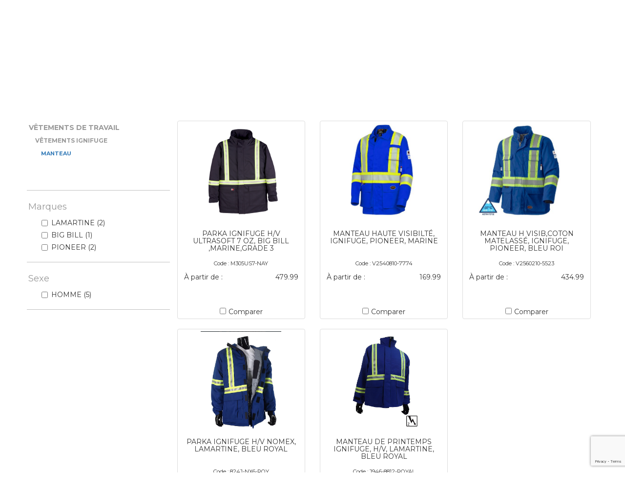

--- FILE ---
content_type: text/html; charset=utf-8
request_url: https://securiteplusmode.com/fr/group/30/985107/V%C3%AAtements%20ignifuge/Manteau
body_size: 10302
content:


<!DOCTYPE html>

<html xmlns="http://www.w3.org/1999/xhtml">
<head lang="fr-ca"><meta charset="utf-8" /><meta http-equiv="X-UA-Compatible" content="IE=edge" /><meta name="viewport" content="width=device-width, initial-scale=1" /><meta name="description" content="Service à la clientèle rapide et personnalisé. Vêtements de travail, équipements de sécurité, vêtements et chaussures à la mode dans les plus grandes marques." /><title>
	Sécurité+Mode
</title>

    <!-- Google Tag Manager -->
    <script>(function (w, d, s, l, i) {
            w[l] = w[l] || []; w[l].push({
                'gtm.start':
                    new Date().getTime(), event: 'gtm.js'
            }); var f = d.getElementsByTagName(s)[0],
                j = d.createElement(s), dl = l != 'dataLayer' ? '&l=' + l : ''; j.async = true; j.src =
                    'https://www.googletagmanager.com/gtm.js?id=' + i + dl; f.parentNode.insertBefore(j, f);
        })(window, document, 'script', 'dataLayer', 'GTM-NSM47JK');</script>
    <!-- End Google Tag Manager -->

    <!-- Global site tag (gtag.js) - Google Analytics -->
    <script async src="https://www.googletagmanager.com/gtag/js?id=UA-74978308-1"></script>
    <script>
        window.dataLayer = window.dataLayer || [];
        function gtag() {
            dataLayer.push(arguments);
        }
        gtag('js', new Date());
        gtag('config', 'UA-74978308-1');
        gtag('require', 'ecommerce'); 
    </script>

    <link href="https://fonts.googleapis.com/css?family=Montserrat:400,700" rel="stylesheet" type="text/css" /><link rel="shortcut icon" href="../../../../../img/favicon/favicon.ico" />

    <!-- Bootstrap Core CSS -->
    <link href="/css/bootstrap.min.css?v=2.4.10.0" rel="stylesheet" />

    <!-- Bootstrap SpinEdit CSS -->
    <link href="/css/jquery.bootstrap-touchspin.css?v=2.4.10.0" rel="stylesheet" />

    <!-- Custom CSS -->
    <link href="/css/styles.css?v=2.4.10.0" rel="stylesheet" />
  


    <!-- HTML5 Shim and Respond.js IE8 support of HTML5 elements and media queries -->
    <!-- WARNING: Respond.js doesn't work if you view the page via file:// -->
    <!--[if lt IE 9]>
        <script src="https://oss.maxcdn.com/libs/html5shiv/3.7.0/html5shiv.js"></script>
        <script src="https://oss.maxcdn.com/libs/respond.js/1.4.2/respond.min.js"></script>
    <![endif]-->
<script data-cfasync="false" nonce="523a09c0-ff1e-4283-ae69-7ea34e64464a">try{(function(w,d){!function(j,k,l,m){if(j.zaraz)console.error("zaraz is loaded twice");else{j[l]=j[l]||{};j[l].executed=[];j.zaraz={deferred:[],listeners:[]};j.zaraz._v="5874";j.zaraz._n="523a09c0-ff1e-4283-ae69-7ea34e64464a";j.zaraz.q=[];j.zaraz._f=function(n){return async function(){var o=Array.prototype.slice.call(arguments);j.zaraz.q.push({m:n,a:o})}};for(const p of["track","set","debug"])j.zaraz[p]=j.zaraz._f(p);j.zaraz.init=()=>{var q=k.getElementsByTagName(m)[0],r=k.createElement(m),s=k.getElementsByTagName("title")[0];s&&(j[l].t=k.getElementsByTagName("title")[0].text);j[l].x=Math.random();j[l].w=j.screen.width;j[l].h=j.screen.height;j[l].j=j.innerHeight;j[l].e=j.innerWidth;j[l].l=j.location.href;j[l].r=k.referrer;j[l].k=j.screen.colorDepth;j[l].n=k.characterSet;j[l].o=(new Date).getTimezoneOffset();if(j.dataLayer)for(const t of Object.entries(Object.entries(dataLayer).reduce((u,v)=>({...u[1],...v[1]}),{})))zaraz.set(t[0],t[1],{scope:"page"});j[l].q=[];for(;j.zaraz.q.length;){const w=j.zaraz.q.shift();j[l].q.push(w)}r.defer=!0;for(const x of[localStorage,sessionStorage])Object.keys(x||{}).filter(z=>z.startsWith("_zaraz_")).forEach(y=>{try{j[l]["z_"+y.slice(7)]=JSON.parse(x.getItem(y))}catch{j[l]["z_"+y.slice(7)]=x.getItem(y)}});r.referrerPolicy="origin";r.src="/cdn-cgi/zaraz/s.js?z="+btoa(encodeURIComponent(JSON.stringify(j[l])));q.parentNode.insertBefore(r,q)};["complete","interactive"].includes(k.readyState)?zaraz.init():j.addEventListener("DOMContentLoaded",zaraz.init)}}(w,d,"zarazData","script");window.zaraz._p=async d$=>new Promise(ea=>{if(d$){d$.e&&d$.e.forEach(eb=>{try{const ec=d.querySelector("script[nonce]"),ed=ec?.nonce||ec?.getAttribute("nonce"),ee=d.createElement("script");ed&&(ee.nonce=ed);ee.innerHTML=eb;ee.onload=()=>{d.head.removeChild(ee)};d.head.appendChild(ee)}catch(ef){console.error(`Error executing script: ${eb}\n`,ef)}});Promise.allSettled((d$.f||[]).map(eg=>fetch(eg[0],eg[1])))}ea()});zaraz._p({"e":["(function(w,d){})(window,document)"]});})(window,document)}catch(e){throw fetch("/cdn-cgi/zaraz/t"),e;};</script></head>
<body>   
    <!-- Google Tag Manager (noscript) -->
    <noscript><iframe src="https://www.googletagmanager.com/ns.html?id=GTM-NSM47JK"
    height="0" width="0" style="display:none;visibility:hidden"></iframe></noscript>
    <!-- End Google Tag Manager (noscript) -->

    <form method="post" action="./Manteau" id="form">
<div class="aspNetHidden">
<input type="hidden" name="__VIEWSTATE" id="__VIEWSTATE" value="oSWBNzAu5SQIcmua8jEm2EU+YpSGDZmCbHp0vL8tNH8SGMr3d+/Q970iWjKxNL3COQfTg4Lr9VAVH+eC0+A4DaTbfL9Vu44qLFE3GR52Ynw=" />
</div>

<div class="aspNetHidden">

	<input type="hidden" name="__VIEWSTATEGENERATOR" id="__VIEWSTATEGENERATOR" value="63BE7E16" />
</div>
        <input id="HiddenFieldIsAuthenticated" type="hidden" value="False" />
        <input id="HiddenFieldUserName" type="hidden" value="" />
        <input id="HiddenFieldIsGuest" type="hidden" value="" />

        <header>
            


<!-- Header CSS -->
<link href="/css/header.css?v=2.4.10.0" rel="stylesheet" />

<!-- Main menu CSS -->
<link href="/css/main-menu.css?v=2.4.10.0" rel="stylesheet" />


<div>
    <div class="header">
        <div class="container no-padding">
            
            <div class="col-xs-9 col-sm-11">
                <div class="row header-content">
                    <div class="hidden-xs hidden-sm col-md-6 no-padding">
                        
                        <a href="/fr/termsandconditions#shipping-fees">Livraison gratuite avec tout achat de 99 $ ou plus*</a>
                        
                    </div>
                    <div class="hidden-xs visible-sm visible-md visible-lg col-xm-12 col-md-6">
                        <ul class="nav nav-pills">
                            
                            <li role="presentation">
                                <a href="javascript:void(0)" class="menuLogIn">Me connecter</a>
                                <a href="javascript:void(0)" class="menuLogOut dropdown-toggle hidden" data-toggle="dropdown"><span class="caret"></span></a>
                                <ul class="dropdown-menu dropdown-menu-right" aria-labelledby="dropdownMenuLogin">
                                    <li class="menuAccount"><a href="/account/my-account">Mon compte</a></li>
                                    <li role="separator" class="divider"></li>
                                    <li><a href="javascript:void(0)" onclick="loginManager.signOut();">Me déconnecter</a></li>
                                </ul>
                            </li>
                            
                            <li role="presentation">
                                <a href="/fr/brands">Nos marques</a>
                            </li>
                            <li role="presentation">
                                <a href="/fr/contact-us">Nous joindre</a>
                            </li>
                        </ul>
                    </div>
                </div>
            </div>
            
            <div class="col-xs-3 col-sm-1 cart-section">
                <a href="/fr/cart">
                    <div class="row header-content">
                        <span class="glyphicon glyphicon-shopping-cart"></span>
                        <span class="items-cart-count badge">0</span>
                    </div>
                </a>
            </div>
            
        </div>
    </div>


    
    <div class="visible-xs visible-sm hidden-md hidden-lg row" style="margin-right: 15px; margin-bottom: 5px;">
        <p style="text-align: right; margin: 10px 0 0; font-size: 0.9em;">
            <a href="/fr/termsandconditions#shipping-fees">Livraison gratuite avec tout achat de 99 $ ou plus*</a>
        </p>
    </div>
    

    <div class="visible-xs hidden-sm hidden-md hidden-lg col-xm-12" style="text-align: right;">
        <ul class="nav">
            <li role="presentation" style="line-height: 0">
                <a href="/fr/contact-us">Nous joindre</a>
            </li>
            <li role="presentation" style="line-height: 0">
                <a href="/fr/brands">Nos marques</a>
            </li>                            
            
            <li role="presentation" style="line-height: 0">
                <a href="javascript:void(0)" class="menuLogIn">Me connecter</a>
                <a href="javascript:void(0)" class="menuLogOut dropdown-toggle hidden" data-toggle="dropdown"><span class="caret"></span></a>
                <ul class="dropdown-menu dropdown-menu-right" aria-labelledby="dropdownMenuLogin">
                    <li class="menuAccount"><a href="/account/my-account">Mon compte</a></li>
                    <li role="separator" class="divider"></li>
                    <li><a href="javascript:void(0)" onclick="loginManager.signOut();">Me déconnecter</a></li>
                </ul>
            </li>
            
        </ul>
    </div>  

    <div class="sub-header">
        <div class="container">
            <div class="row">
                <div class="col-sm-offset-1 col-sm-10 col-md-offset-0 col-md-3 col-main-logo">             
                    <a href="/fr/home">
                        <img src="/img/SecuriteMode_Logo.svg" class="main-logo"/>
                    </a>
                </div>
                <div class="hidden-xs hidden-sm col-md-7 col-lg-6 text-center menu">
                    

<ul class="nav nav-pills">
    <li role="presentation"><a href="#" data-main-menu-id="main-menu-protection">Protection&nbsp;<span class="caret"></span></a><hr/></li>
    <li role="presentation"><a href="#" data-main-menu-id="main-menu-work-clothes">Vêtements&nbsp;<span class="caret"></span></a><hr/></li>
    <li role="presentation"><a href="#" data-main-menu-id="main-menu-uniforms-and-acc">Uniformes et acc.&nbsp;<span class="caret"></span></a><hr/></li>
    <li role="presentation"><a href="#" data-main-menu-id="main-menu-fashion">Mode&nbsp;<span class="caret"></span></a><hr/></li>
</ul>
                </div>
                <div class="col-sm-offset-1 col-sm-10 col-md-offset-0 col-md-2 col-lg-3 col-search">
                    <div class="input-group">
                        <input id="txtSearch" type="text" class="form-control" placeholder="Rechercher"/>
                        <span class="input-group-btn">
                            <button id="btnSearch" class="btn btn-default glyphicon glyphicon-search" type="button"></button>
                        </span>
                    </div>
                </div>
                <div class="hidden-md hidden-lg col-xs-12 menu text-center">
                    

<ul class="nav nav-pills">
    <li role="presentation"><a href="#" data-main-menu-id="main-menu-protection">Protection&nbsp;<span class="caret"></span></a><hr/></li>
    <li role="presentation"><a href="#" data-main-menu-id="main-menu-work-clothes">Vêtements&nbsp;<span class="caret"></span></a><hr/></li>
    <li role="presentation"><a href="#" data-main-menu-id="main-menu-uniforms-and-acc">Uniformes et acc.&nbsp;<span class="caret"></span></a><hr/></li>
    <li role="presentation"><a href="#" data-main-menu-id="main-menu-fashion">Mode&nbsp;<span class="caret"></span></a><hr/></li>
</ul>
                </div>
            </div>            

            <div class="section col-md-12" style="margin-top: 15px">
                

<div id="main-menu-work-clothes" class="menu-section">
    <div class="container">
        <div class="row">
            <div class="col-sm-offset-1 col-sm-2">
                <ul class="list-unstyled">
                    <li><a href="/fr/dep/33/Vêtements réguliers"><b>Vêtements réguliers</b></a></li>
                    <li><a href="/fr/group/33/985401/Vêtements régulier/Chemise">Chemise</a></li>
                    <li><a href="/fr/group/33/985403/Vêtements régulier/Pantalon">Pantalon</a></li>
                    <li><a href="/fr/group/33/985405/Vêtements régulier/Bermudas">Bermudas</a></li>
                    <li><a href="/fr/group/33/985406/Vêtements régulier/Chandail">Chandail</a></li>
                    <li><a href="/fr/group/33/985407/Vêtements régulier/Polo">Polo</a></li>
                    <li><a href="/fr/group/33/985408/Vêtements régulier/Couvre-tout">Couvre-tout</a></li>
                    <li><a href="/fr/group/33/985409/Vêtements régulier/Sarrau">Sarrau</a></li>
                    <li><a href="/fr/group/33/985410/Vêtements régulier/Manteau">Manteau</a></li>
                    <li><a href="/fr/group/33/985411/Vêtements régulier/Salopette">Salopette</a></li>
                    <li><a href="/fr/group/33/985412/Vêtements régulier/Veste">Veste</a></li>
                    <li><a href="/fr/group/33/985414/Vêtements régulier/Protection forestière">Protection forestière</a></li>
                </ul>
            </div>
            <div class="col-sm-2">
                <ul class="list-unstyled">
                    <li><a href="/fr/dep/1/Vêtements de pluie"><b>Vêtements de pluie</b></a></li>
                    <li><a href="/fr/group/1/985000/Vêtements de pluie/Ensemble de pluie">Ensemble de pluie</a></li>
                    <li><a href="/fr/group/1/985100/Vêtements de pluie/Pantalon">Pantalon</a></li>
                    <li><a href="/fr/group/1/985102/Vêtements de pluie/Manteau">Manteau</a></li>
                    <li><a href="/fr/group/1/985104/Vêtements de pluie/Salopette">Salopette</a></li>
                    <li><a href="/fr/group/1/985110/Vêtements de pluie/Accessoires">Accessoires</a></li>
                </ul>
            </div>
            <div class="col-sm-2">
                <ul class="list-unstyled">
                    <li><a href="/fr/dep/30/Vêtements ignifuge"><b>Vêtements ignifuge</b></a></li>
                    <li><a href="/fr/group/30/985101/Vêtements ignifuge/Chemise">Chemise</a></li>
                    <li><a href="/fr/group/30/985103/Vêtements ignifuge/Pantalon">Pantalon</a></li>
                    <li><a href="/fr/group/30/985105/Vêtements ignifuge/Chandail">Chandail</a></li>
                    <li><a href="/fr/group/30/985106/Vêtements ignifuge/Couvre-tout">Couvre-tout</a></li>
                    <li><a href="/fr/group/30/985107/Vêtements ignifuge/Manteau">Manteau</a></li>
                    <li><a href="/fr/group/30/985108/Vêtements ignifuge/Salopette">Salopette</a></li>
                    <li><a href="/fr/group/30/985109/Vêtements ignifuge/Veste">Veste</a></li>
                    <li><a href="/fr/group/30/985111/Vêtements ignifuge/Accessoires">Accessoires</a></li>
                </ul>
            </div>
            <div class="col-sm-2">
                <ul class="list-unstyled">
                    <li><a href="/fr/dep/35/Vêtements doublés hiver"><b>Vêtements doublés hiver</b></a></li>
                    <li><a href="/fr/group/35/985607/Vêtements doublés hiver/Chemise">Chemise</a></li>
                    <li><a href="/fr/group/35/985601/Vêtements doublés hiver/Pantalon">Pantalon</a></li>
                    <li><a href="/fr/group/35/985602/Vêtements doublés hiver/Couvre-tout">Couvre-tout</a></li>
                    <li><a href="/fr/group/35/985603/Vêtements doublés hiver/Manteau">Manteau</a></li>
                    <li><a href="/fr/group/35/985604/Vêtements doublés hiver/Salopette">Salopette</a></li>
                    <li><a href="/fr/group/35/985605/Vêtements doublés hiver/Veste">Veste</a></li>
                    <li><a href="/fr/group/35/985606/Vêtements doublés hiver/Accessoires">Accessoires</a></li>
                </ul>
            </div>
            <div class="col-sm-2">
                <ul class="list-unstyled">
                    <li><a href="/fr/dep/34/Vêtements haute visibilité"><b>Vêtements haute visibilité</b></a></li>
                    <li><a href="/fr/group/34/985501/Vêtements haute visibilité/Chemise">Chemise</a></li>
                    <li><a href="/fr/group/34/985503/Vêtements haute visibilité/Pantalon">Pantalon</a></li>
                    <li><a href="/fr/group/34/985506/Vêtements haute visibilité/Chandail">Chandail</a></li>
                    <li><a href="/fr/group/34/985507/Vêtements haute visibilité/Polo">Polo</a></li>
                    <li><a href="/fr/group/34/985508/Vêtements haute visibilité/Couvre-tout">Couvre-tout</a></li>
                    <li><a href="/fr/group/34/985509/Vêtements haute visibilité/Sarrau">Sarrau</a></li>
                    <li><a href="/fr/group/34/985511/Vêtements haute visibilité/Manteau">Manteau</a></li>
                    <li><a href="/fr/group/34/985512/Vêtements haute visibilité/Salopette">Salopette</a></li>
                    <li><a href="/fr/group/34/985513/Vêtements haute visibilité/Veste">Veste</a></li>
                    <li><a href="/fr/group/34/985514/Vêtements haute visibilité/Accessoires">Accessoires</a></li>
                </ul>
            </div>
        </div>
    </div>
</div>
                

<div id="main-menu-protection" class="menu-section">
    <div class="container">
        <div class="row">
            <div class="col-sm-offset-1 col-sm-2">
                <ul class="list-unstyled">
                    <li><a href="/fr/dep/2/Protection des pieds"><b>Protection des pieds</b></a></li>
                    <li><a href="/fr/group/2/975300/Protection des pieds/Botte (8 pouces)">Botte (8 pouces)</a></li>
                    <li><a href="/fr/group/2/975800/Protection des pieds/Botte conductrice">Botte conductrice</a></li>
                    <li><a href="/fr/group/2/975700/Protection des pieds/Botte de monteur">Botte de monteur</a></li>
                    <li><a href="/fr/group/2/975925/Protection des pieds/Botte d'eau">Botte d'eau</a></li>
                    <li><a href="/fr/group/2/975975/Protection des pieds/Botte d'hiver">Botte d'hiver</a></li>
                    <li><a href="/fr/group/2/975900/Protection des pieds/Botte et chaussure d'uniforme">Botte et chaussure d'uniforme</a></li>
                    <li><a href="/fr/group/2/975500/Protection des pieds/Botte forestière">Botte forestière</a></li>
                    <li><a href="/fr/group/2/975400/Protection des pieds/Botte métatarse externe">Botte métatarse externe</a></li>
                    <li><a href="/fr/group/2/975450/Protection des pieds/Botte métatarse interne">Botte métatarse interne</a></li>
                    <li><a href="/fr/group/2/975600/Protection des pieds/Botte produits chimiques">Botte produits chimiques</a></li>
                    <li><a href="/fr/group/2/975350/Protection des pieds/Bottillon (6 pouces)">Bottillon (6 pouces)</a></li>
                    <li><a href="/fr/group/2/975950/Protection des pieds/Couvre-chaussures">Couvre-chaussures</a></li>
                    <li><a href="/fr/group/2/975200/Protection des pieds/Espadrille">Espadrille</a></li>
                    <li><a href="/fr/group/2/975100/Protection des pieds/Souliers">Souliers</a></li>
                </ul>
            </div>
            <div class="col-sm-2">
                <ul class="list-unstyled">
                    <li><a href="/fr/dep/12/Premiers soins et ergonomie"><b>Premiers soins et ergonomie</b></a></li>
                    <li><a href="/fr/group/12/940300/Premiers soins et ergonomie/Douche occulaire">Douche occulaire</a></li>
                    <li><a href="/fr/group/12/940500/Premiers soins et ergonomie/Produit ergonomique">Produit ergonomique</a></li>
                    <li><a href="/fr/group/12/940200/Premiers soins et ergonomie/Produits de premiers soins">Produits de premiers soins</a></li>
                    <li><a href="/fr/group/12/940100/Premiers soins et ergonomie/Trousse de premiers soins">Trousse de premiers soins</a></li>
                </ul>
                <ul class="list-unstyled">
                    <li><a href="/fr/dep/8/Protection antichute"><b>Protection antichute</b></a></li>
                    <li><a href="/fr/group/8/920600/Protection antichute/Accessoires">Accessoires</a></li>
                    <li><a href="/fr/group/8/920500/Cable de sécurité/ligne de vie">Cable de sécurité et ligne de vie</a></li>
                    <li><a href="/fr/group/8/920100/Protection antichute/Harnais et ceintures de sécurité">Harnais et ceintures de sécurité</a></li>
                </ul>
            </div>
            <div class="col-sm-2">
                <ul class="list-unstyled">
                    <li><a href="/fr/dep/9/Protection auditive"><b>Protection auditive</b></a></li>
                    <li><a href="/fr/group/9/925300/Protection auditive/Accessoires">Accessoires</a></li>
                    <li><a href="/fr/group/9/925100/Protection auditive/Bouchons">Bouchons</a></li>
                    <li><a href="/fr/group/9/925150/Protection auditive/Coquilles">Coquilles</a></li>
                </ul>
                <ul class="list-unstyled">
                    <li><a href="/fr/dep/5/Protection de la tête"><b>Protection de la tête</b></a></li>
                    <li><a href="/fr/group/5/905500/Protection de la tête/Accessoires">Accessoires</a></li>
                    <li><a href="/fr/group/5/905100/Protection de la tête/Casque de sécurité">Casque de sécurité</a></li>
                    <li><a href="/fr/group/5/905200/Protection de la tête/Doublure de casque">Doublure de casque</a></li>
                </ul>
                <ul class="list-unstyled">
                    <li><a href="/fr/dep/11/Signalisation et circulation"><b>Signalisation et circulation</b></a></li>
                    <li><a href="/fr/group/11/935610/Signalisation et circulation/Accessoires">Accessoires</a></li>
                    <li><a href="/fr/group/11/935200/Signalisation et circulation/Affichage">Affichage</a></li>
                    <li><a href="/fr/group/11/935500/Signalisation et circulation/Cône de circulation">Cône de circulation</a></li>
                    <li><a href="/fr/group/11/935600/Signalisation et circulation/Veste de circulation">Veste de circulation</a></li>
                </ul>
            </div>
            <div class="col-sm-2">
                <ul class="list-unstyled">
                    <li><a href="/fr/dep/3/protection des mains"><b>Protection des mains</b></a></li>
                    <li><a href="/fr/group/3/900450/Protection des mains/Gants acrylique et polyester">Gants acrylique et polyester</a></li>
                    <li><a href="/fr/group/3/900500/Protection des mains/Gants antivibration">Gants antivibration</a></li>
                    <li><a href="/fr/group/3/900175/Protection des mains/Gants de coton">Gants de coton</a></li>
                    <li><a href="/fr/group/3/900125/Protection des mains/Gants de cuir">Gants de cuir</a></li>
                    <li><a href="/fr/group/3/900225/Protection des mains/Gants de laine">Gants de laine</a></li>
                    <li><a href="/fr/group/3/900200/Protection des mains/Gants de nylon">Gants de nylon</a></li>
                    <li><a href="/fr/group/3/900475/Protection des mains/Gants résistant aux coupures">Gants résistant aux coupures</a></li>
                    <li><a href="/fr/group/3/900100/Protection des mains/Gants syntétique">Gants syntétique</a></li>
                    <li><a href="/fr/group/3/900600/Protection des mains/Mitaines">Mitaines</a></li>
                </ul>
            </div>
            <div class="col-sm-2">
                <ul class="list-unstyled">
                    <li><a href="/fr/dep/6/Protection des yeux et du visage"><b>Protection des yeux et du visage</b></a></li>
                    <li><a href="/fr/group/6/910100/Protection des yeux et du visage/Accessoires pour lunettes">Accessoires pour lunettes</a></li>
                    <li><a href="/fr/group/6/910010/Protection des yeux et du visage/Lunette de sécurité">Lunette de sécurité</a></li>
                    <li><a href="/fr/group/6/910040/Protection des yeux et du visage/Visière et serre-tête">Visière et serre-tête</a></li>
                </ul>
                <ul class="list-unstyled">
                    <li><a href="/fr/dep/7/Protection respiratoire"><b>Protection respiratoire</b></a></li>
                    <li><a href="/fr/group/7/915200/Protection respiratoire/Cartouches et accessoires">Cartouches et accessoires</a></li>
                    <li><a href="/fr/group/7/915100/Protection respiratoire/Masques et demi-masques">Masques et demi-masques</a></li>
                    <li><a href="/fr/group/7/915300/Protection respiratoire/Masques jetables">Masques jetables</a></li>
                </ul>
            </div>
        </div>
    </div>
</div>
                

<div id="main-menu-uniforms-and-acc" class="menu-section">
    <div class="container">
        <div class="row">
            <div class="col-sm-offset-1 col-sm-2">
                <ul class="list-unstyled">
                    <li><a href="/fr/dep/29/Chaussure médicale et restauration"><b>Chaussure médicale et restauration</b></a></li>
                    <li><a href="/fr/group/29/997060/Chaussure médicale et restauration/Espadrilles blanches">Espadrilles blanches</a></li>
                    <li><a href="/fr/group/29/997050/Chaussure médicale et restauration/Espadrilles noirs">Espadrilles noirs</a></li>
                    <li><a href="/fr/group/29/997020/Chaussure médicale et restauration/Loafer blanc">Loafer blanc</a></li>
                    <li><a href="/fr/group/29/997010/Chaussure médicale et restauration/Loafer noir">Loafer noir</a></li>
                    <li><a href="/fr/group/29/997030/Chaussure médicale et restauration/Soulier de couleur">Soulier de couleur</a></li>
                    <li><a href="/fr/group/29/997090/Chaussure médicale et restauration/Soulier lacé blanc">Soulier lacé blanc</a></li>
                    <li><a href="/fr/group/29/997080/Chaussure médicale et restauration/Soulier lacé noir">Soulier lacé noir</a></li>
                </ul>
            </div>
            <div class="col-sm-2">
                <ul class="list-unstyled">
                    <li><a href="/fr/dep/38/Vêtements de restauration"><b>Vêtements de restauration</b></a></li>
                    <li><a href="/fr/group/38/998503/Vêtements de restauration/Accessoires">Accessoires</a></li>
                    <li><a href="/fr/group/38/998502/Vêtements de restauration/Pantalon">Pantalon</a></li>
                    <li><a href="/fr/group/38/998501/Vêtements de restauration/Veste et chemise">Veste et chemise</a></li>
                </ul>
            </div>
            <div class="col-sm-2">
                <ul class="list-unstyled">
                    <li><a href="/fr/dep/27/Vêtements médicaux"><b>Vêtements médicaux</b></a></li>
                    <li><a href="/fr/group/27/998024/Vêtements médicaux/Capri">Capri</a></li>
                    <li><a href="/fr/group/27/998025/Vêtements médicaux/Chandail">Chandail</a></li>
                    <li><a href="/fr/group/27/998019/Vêtements médicaux/Haut avec modif">Haut avec modif</a></li>
                    <li><a href="/fr/group/27/998016/Vêtements médicaux/Haut blanc">Haut blanc</a></li>
                    <li><a href="/fr/group/27/998017/Vêtements médicaux/Haut de couleur unie">Haut de couleur unie</a></li>
                    <li><a href="/fr/group/27/998015/Vêtements médicaux/Haut noir">Haut noir</a></li>
                    <li><a href="/fr/group/27/998026/Vêtements médicaux/Jupe et robe">Jupe et robe</a></li>
                    <li><a href="/fr/group/27/998022/Vêtements médicaux/Pantalon blanc">Pantalon blanc</a></li>
                    <li><a href="/fr/group/27/998023/Vêtements médicaux/Pantalon de couleur">Pantalon de couleur</a></li>
                    <li><a href="/fr/group/27/998021/Vêtements médicaux/Pantalon noir">Pantalon noir</a></li>
                    <li><a href="/fr/group/27/998010/Vêtements médicaux/Sarrau de laboratoire">Sarrau de laboratoire</a></li>
                </ul>
            </div>

            <div class="col-sm-2">
                <ul class="list-unstyled">
                    <li><a href="/fr/dep/16/Accessoires de chaussures"><b>Accessoires de chaussures</b></a></li>
                    <li><a href="/fr/group/16/984170/Accessoires de chaussures/Autres accessoires">Autres accessoires</a></li>
                    <li><a href="/fr/group/16/984160/Accessoires de chaussures/Bas">Bas</a></li>
                    <li><a href="/fr/group/16/984140/Accessoires de chaussures/Produits d'entretien et lacet">Produits d'entretien et lacet</a></li>
                    <li><a href="/fr/group/16/984150/Accessoires de chaussures/Semelle et feutre de remplacement">Semelle et feutre de remplacement</a></li>
                </ul>
            </div>
            <div class="col-sm-2">
                <ul class="list-unstyled">
                    <li><a href="/fr/dep/36/Accessoires de travail"><b>Accessoires de travail</b></a></li>
                    <li><a href="/fr/group/36/985701/Accessoires de travail/Accessoires d'hiver">Accessoires d'hiver</a></li>
                    <li><a href="/fr/group/36/98704/Accessoires de travail/Autres accessoires">Autres accessoires</a></li>
                    <li><a href="/fr/group/36/985702/Accessoires de travail/Casquette et chapeau">Casquette et chapeau</a></li>
                    <li><a href="/fr/group/36/985704/Accessoires de travail/Sacs à clous et ceintures">Sacs à clous et ceintures</a></li>
                    <li><a href="/fr/group/36/985703/Accessoires de travail/Sous-vêtements">Sous-vêtements</a></li>
                </ul>

                <ul class="list-unstyled">
                    <li><a href="/fr/dep/37/Accessoires médicaux"><b>Accessoires médicaux</b></a></li>
                    <li><a href="/fr/group/37/99901/Accessoires médicaux/Autres accessoires">Autres accessoires</a></li>
                    <li><a href="/fr/group/37/999002/Accessoires médicaux/Stéthoscopes">Stéthoscopes</a></li>
                </ul>
            </div>
        </div>
    </div>
</div>
                

<div id="main-menu-fashion" class="menu-section">
    <div class="container">
        <div class="row" style="margin-left: 10%; margin-right: 10%;">
            
                        <div class="col-sm-4">
                            <ul class="list-unstyled">
                                <li><a href="/fr/dep/24/Chaussures mode"><b>Chaussures mode</b></a></li>
                                <li><a href="/fr/group/24/992010/Chaussures mode/Chaussures de cuir">Chaussures de cuir</a></li><li><a href="/fr/group/24/992020/Chaussures mode/Chaussures décontractées">Chaussures décontractées</a></li><li><a href="/fr/group/24/992030/Chaussures mode/Bottes isolées">Bottes isolées</a></li><li><a href="/fr/group/24/992040/Chaussures mode/Bottes isolées canadienne">Bottes isolées canadienne</a></li><li><a href="/fr/group/24/992050/Chaussures mode/Bottes isolées avec feutre">Bottes isolées avec feutre</a></li><li><a href="/fr/group/24/992060/Chaussures mode/Sandales">Sandales</a></li><li><a href="/fr/group/24/992070/Chaussures mode/Pantoufles">Pantoufles</a></li><li><a href="/fr/group/24/992100/Chaussures mode/Bottillon et botte non isolé">Bottillon et botte non isolé</a></li>
                            </ul>
                        </div>
                    
                        <div class="col-sm-4">
                            <ul class="list-unstyled">
                                <li><a href="/fr/dep/21/Vêtements mode"><b>Vêtements mode</b></a></li>
                                <li><a href="/fr/group/21/995100/Vêtements mode/Pantalon">Pantalon</a></li><li><a href="/fr/group/21/995105/Vêtements mode/Jeans">Jeans</a></li><li><a href="/fr/group/21/995110/Vêtements mode/Pantalon isolé">Pantalon isolé</a></li><li><a href="/fr/group/21/995115/Vêtements mode/Bermudas, capri, short">Bermudas, capri, short</a></li><li><a href="/fr/group/21/995125/Vêtements mode/Robe, tunique, jupe">Robe, tunique, jupe</a></li><li><a href="/fr/group/21/995200/Vêtements mode/Maillot de bain mode">Maillot de bain mode</a></li><li><a href="/fr/group/21/995400/Vêtements mode/Chemise m. courtes et camisole">Chemise m. courtes et camisole</a></li><li><a href="/fr/group/21/995450/Vêtements mode/Chemise mode manches longues">Chemise mode manches longues</a></li><li><a href="/fr/group/21/995475/Vêtements mode/Vêtements de tricot">Vêtements de tricot</a></li><li><a href="/fr/group/21/995485/Vêtements mode/Vêtements de polar">Vêtements de polar</a></li><li><a href="/fr/group/21/995490/Vêtements mode/Chandail, polo manches courtes">Chandail, polo manches courtes</a></li><li><a href="/fr/group/21/995495/Vêtements mode/Chandail, polo manches longues">Chandail, polo manches longues</a></li><li><a href="/fr/group/21/995600/Vêtements mode/Manteau mi-saison">Manteau mi-saison</a></li><li><a href="/fr/group/21/995610/Vêtements mode/Manteau isolé court (moins de 29'')">Manteau isolé court (moins de 29'')</a></li><li><a href="/fr/group/21/995615/Vêtements mode/Manteau isolé mi-long (29,5''-33,5'')">Manteau isolé mi-long (29,5''-33,5'')</a></li><li><a href="/fr/group/21/995620/Vêtements mode/Manteau isolé long (plus de 34'')">Manteau isolé long (plus de 34'')</a></li><li><a href="/fr/group/21/995700/Vêtements mode/Veste">Veste</a></li>
                            </ul>
                        </div>
                    
                        <div class="col-sm-4">
                            <ul class="list-unstyled">
                                <li><a href="/fr/dep/22/Accessoires de vêtements mode"><b>Accessoires de vêtements mode</b></a></li>
                                <li><a href="/fr/group/22/996100/Accessoires de vêtements mode/Casquette et chapeau">Casquette et chapeau</a></li><li><a href="/fr/group/22/996110/Accessoires de vêtements mode/Tuque et foulard">Tuque et foulard</a></li><li><a href="/fr/group/22/996200/Accessoires de vêtements mode/Ceinture">Ceinture</a></li><li><a href="/fr/group/22/996250/Accessoires de vêtements mode/Gants">Gants</a></li><li><a href="/fr/group/22/996255/Accessoires de vêtements mode/Mitaines">Mitaines</a></li><li><a href="/fr/group/22/996260/Accessoires de vêtements mode/Col de fourrure">Col de fourrure</a></li><li><a href="/fr/group/22/996275/Accessoires de vêtements mode/Sous-vêtements">Sous-vêtements</a></li><li><a href="/fr/group/22/996290/Accessoires de vêtements mode/Lunettes">Lunettes</a></li><li><a href="/fr/group/22/996295/Accessoires de vêtements mode/Produit d'entretien vêtements">Produit d'entretien vêtements</a></li><li><a href="/fr/group/22/996300/Accessoires de vêtements mode/Autres accessoires vêtements">Autres accessoires vêtements</a></li>
                            </ul>
                        </div>
                    
        </div>
    </div>
</div>


            </div>
        </div>
    </div>
</div>
        </header>

        <section>
            

    <div style="text-align: center; margin-top:50px" >
        <img src="/img/ajax_loader_gray_64.gif" id="loading-indicator"/>
    </div>

    <!-- Page Content -->
    <div id="main-container" class="container hidden">
        <div class="row">
            <ol id="product-search-breadcrumb" class="breadcrumb breadcrumb-custom">
                <li><a href="/fr/home">Accueil</a></li>
            </ol>
        </div>
        <div class="row padding-top-5">
            <div class="col-sm-4 col-md-3">
                <div class="row">
                    <div id="side_panel_main_div">
                        <div id="side_panel_main_panel_div" class="panel sidebar-panel">
                        </div>
                    </div>
                </div>

                <div class="row">
                    <div id="side_panel_filter_div">
                    </div>
                </div>
            </div>

            <div id="products-list" class="col-sm-8 col-md-9 text-center">    
            </div>

            <div id="products-list-empty" class="col-xs-7 col-sm-8 col-md-9 hidden alert alert-info">
                <p>Certains produits doivent être placés sur commande spéciale.</p>
                <p>SVP communiquez avec notre service à la clientèle par courriel au&nbsp;<a href="/cdn-cgi/l/email-protection#2b484446464a454f4e6b584e485e59425f4e5b475e5846444f4e05484446"><span class="__cf_email__" data-cfemail="80e3efedede1eee4e5c0f3e5e3f5f2e9f4e5f0ecf5f3edefe4e5aee3efed">[email&#160;protected]</span></a>&nbsp;ou par téléphone au&nbsp;<a href="tel:8193792434,226" rel="nofollow">819-379-2434, poste 226</a>.</p>
            </div>
        </div>
    </div>
    <!-- /.container -->

    

    <!-- jQuery -->
    <script data-cfasync="false" src="/cdn-cgi/scripts/5c5dd728/cloudflare-static/email-decode.min.js"></script><script src="/js/jquery.min.js?v=2.4.10.0" ></script>

    <!-- Bootstrap Core JavaScript -->
    <script src="/js/bootstrap.min.js?v=2.4.10.0"></script>

    <!-- Input mask -->
    <script src="/js/jasny-bootstrap.min.js?v=2.4.10.0"></script>

    <!-- Google captcha -->
    <script src="https://www.google.com/recaptcha/api.js" async="async" defer="defer"></script>

    <!-- Image Zoom -->
    <script src="/js/jquery.elevateZoom.min.js?v=2.4.10.0"></script> 

    <!-- SpinEdit -->
    <script src="/js/jquery.bootstrap-touchspin.js?v=2.4.10.0"></script> 

    <!-- Custom HTTP requests -->
    <script src="/js/custom-http-request.js?v=2.4.10.0"></script>

    <!-- Formats -->
    <script src="/js/format.js?v=2.4.10.0"></script> 

    <!-- Plugin jQuery pour la gestion d'un curseur d'attente sur un bouton -->
    <script src="/js/submit-button.js?v=2.4.10.0"></script>

    <!-- Plugin jQuery pour le load d'une source dans un img avec un fallback src si l'image n'est pas trouvée -->
    <script src="/js/img-default-loader.js?v=2.4.10.0"></script>

    
    <script src="/js/jquery.twbsPagination.min.js?v=2.4.10.0"></script> 

    <!-- Custom -->
    <script src="/js/custom.js?v=2.4.10.0"></script>

    <!-- Login manager -->
    <script src="/js/login-manager.js?v=2.4.10.0"></script>  

    <!-- Main menu scripts -->
    <script src="/js/main-menu.js?v=2.4.10.0"></script>    

    <!--Sidebar styles-->
    <link href="/css/products_list-styles.css?v=2.4.10.0" rel="stylesheet" />  

    <!--Promo ribbon styles-->
    <link href="/css/corner-ribbon.css?v=2.4.10.0" rel="stylesheet" />  

    <!--Product line search manager-->
    <script src="/js/products_list-scripts.js?v=2.4.10.0"></script> 

    <script type="text/javascript">
        $(document).ready(function () {
            var productSearchManager = new ProductSearchManager(
                {"$id":"1","RestrictedDepartmentType":3,"RestrictedDepartmentId":985107,"SearchValue":null,"DepartmentLevelType":3,"DepartmentId":985107,"Gender":null,"BrandId":null,"HasDiscount":false,"IsNew":false},
                1,
                $("#side_panel_main_panel_div"),
                $("#products-list"),
                $("#products-list-empty"),
                $("#side_panel_filter_div"),
                $("#loading-indicator"),
                $("#main-container"),
                $("#txtSearch"),
                12);

            productSearchManager.load();

            //Breadcrumb
            var restrictedDepartmentDescription = "Vêtements ignifuge";
            var restrictedGroupDescription = "Manteau";
            var restrictedDepartmentId= 30;
            var restrictedGroupId = 985107;

            var breadCrumb = $("#product-search-breadcrumb");

            if (!restrictedDepartmentDescription && !restrictedGroupDescription) {
                $("<li>").addClass("active").text("Produits").appendTo(breadCrumb)               
            } else if (restrictedDepartmentDescription && restrictedGroupDescription) {
                $("<li>").append($("<a>").attr("href", "/fr/search/").text("Produits")).appendTo(breadCrumb);
                var anchor = $("<a>").attr("href", "/fr/dep/" + restrictedDepartmentId + "/" + restrictedDepartmentDescription).text(restrictedDepartmentDescription);
                $("<li>").append(anchor).appendTo(breadCrumb);              
                $("<li>").addClass("active").text(restrictedGroupDescription).appendTo(breadCrumb);
            } else if (restrictedDepartmentDescription) {
                $("<li>").append($("<a>").attr("href", "/fr/search/").text("Produits")).appendTo(breadCrumb);
                $("<li>").addClass("active").text(restrictedDepartmentDescription).appendTo(breadCrumb);
            }
        });        
    </script>

        </section>

        <footer>          
            

<link href="/css/footer.css?v=2.4.10.0" rel="stylesheet" />

<div class="footer-container-newsletter">
    <div class="container">
        <div class="row">
            <div class="col-md-4 newletter-label">
                <h5>ABONNEZ-VOUS À NOTRE INFOLETTRE</h5>
            </div>

            <div class="col-md-8 newsletter">
                <div class="input-group">
                    <input id="newletter-footer-email" type="text" class="form-control" placeholder="Inscrire votre adresse courriel" />
                    <span class="input-group-btn">
                        <button id="btn-newsletter-footer" class="btn btn-default btn-newsletter" type="button">SOUMETTRE</button>
                    </span>
                </div>
            </div>
        </div>
    </div>
</div>
<div class="footer-container">
    <div class="container">
        <div class="row">
            <div class="col-sm-6 col-md-3 padding-top-15">
                <span class="padding-bottom-10 footer-title">PRODUITS</span>
                <br />
                <a href="/fr/search/?new=1">Nouveautés</a>
                <br />
                <a href="/fr/search/?discount=1">Soldes</a>
                <br />
                <a href="/fr/promotions">Promotions</a>
            </div>
            <div class="col-sm-6 col-md-3 padding-top-15">
                <span class="padding-bottom-10 footer-title">SERVICE À LA CLIENTÈLE</span>
                <br />
                
                <a href="/fr/return">Formulaire de retour</a>
                <br />
                
                <a href="/fr/termsandconditions">Conditions et politiques</a>
                <br />
                
                <a href="/fr/termsandconditions#shipping-policy">Politique de livraison</a>
                <br />
                
                <a href="/fr/contact-us">Nous joindre</a>
                <br />
                <a href="/fr/unsubscribe">Désabonnement</a>
            </div>
            <div class="col-sm-6 col-md-3 padding-top-15">
                <span class="padding-bottom-10 padding-top-15 footer-title">SÉCURITÉ + MODE</span>
                <br />
                <a href="/fr/about">À propos</a>
                <br />
                <a href="/fr/history">Notre histoire</a>
                <br />
                <a href="/fr/career">Carrières</a>
            </div>
            <div class="col-sm-6 col-md-3 padding-top-15">
                <div>
                    <a href="https://www.facebook.com/securiteplusmode/" target="_blank" style="text-decoration: none">
                        <span class="padding-bottom-10" style="color: #337ab7;">SUIVEZ-NOUS&nbsp;</span>
                        <img src="/img/facebook_flat.png" />
                    </a>
                </div>
                
            </div>
        </div>

        <p class="corpo-signature">Conception et réalisation&nbsp;<span><a href="https://www.mmbs.ca" target="_blank">Micromédica Solutions d'Affaires</a></span></p>
        <div style="font-size: xx-small; text-align:center;">Client&nbsp;:&nbsp;<span>2.4.10</span><span>&nbsp;|&nbsp;Service&nbsp;:&nbsp;</span><span id="webservice-version">?</span></div>
    </div>
</div>


<div class="modal fade" id="confirm-subscribe-dialog" tabindex="-1" role="dialog" aria-labelledby="confirm-subscribe-dialog-label" aria-hidden="true">
    <div class="modal-dialog">
        <div class="modal-content">
            <div class="modal-header">
                <button type="button" class="close" data-dismiss="modal" aria-hidden="true">&times;</button>
                <h4 class="modal-title" id="confirm-subscribe-dialog-label">Confirmation de l'abonnement à l'infolettre</h4>
            </div>

            <div class="modal-body alert alert-success alert-modal-body-margin">
                <p>L'adresse «&nbsp;<span class="subscribe-email"></span>&nbsp;» a été transmise.</p>
                <p>Merci!</p>
            </div>

            <div class="modal-footer">
                <button type="button" class="btn btn-primary" data-dismiss="modal">Ok</button>
            </div>
        </div>
    </div>
</div>




<!-- Newsletter popup CSS -->
<link href="/css/newsletter-popup.css?v=2.4.10.0" rel="stylesheet" />

<div id="newsletter-popup-form" class="modal fade" tabindex="-1" role="dialog">
    <div class="modal-dialog" role="document">
        <div class="modal-content row">
            <div class="col-xs-4 left-col">
                <div class="side-image-default">
                   <div class="side-image-animated">
                   </div>
                </div>
            </div>
            <div class="col-xs-8 right-col">
                <div style="margin-top: 15px;">
                        <button type="button" class="close" data-dismiss="modal" aria-label="Close"><span aria-hidden="true">×</span></button>
                    </div>
                    <div class="row newsletter-logo">
                        <img src="/img/newsletter/newsletter3.svg" />
                    </div>

                    <div class="row newsletter">
                        <h2>Abonnez-vous à notre infolettre!</h2>
                        <h4>Soyez informés de nos promotions exclusives!</h4>
                        <div>
                            <div class="input-group">
                                <span style="display:table-cell; padding-right: 3px"><input id="newletter-popup-firstname" type="text" class="form-control" placeholder="Prénom" />
                                </span>

                                <span style="display:table-cell; padding-left: 3px"><input id="newletter-popup-lastname" type="text" class="form-control" placeholder="Nom"/></span>
                            </div>

                            <div class="input-group">
                                <input id="newletter-popup-email" type="text" class="form-control" placeholder="Adresse courriel">
                                <span class="input-group-btn">
                                    <button id="newsletter-popup-btn" class="btn btn-default btn-newsletter" type="button">SOUMETTRE<img src="/img/ajax_loader_gray_64.gif" width="16" height="16" class="indent-left-5px loading-indicator" style="display: none;"></button>
                                </span>
                            </div>
                        </div>
                        <p id="newletter-popup-error-summary" class="small error-msg">Veuillez saisir votre nom et une adresse courriel valide.</p>
                        <p class="text-align-right font-x-small"><a id="newsletter-popup-form-snooze" href="#">Non merci</a></p>
                    </div>
            </div>
        </div>
    </div>
</div>

<div class="g-recaptcha" data-sitekey="6Lf4sqcUAAAAACHr-xBXSqi4iGvIGIQ2KQjSB7gc" data-callback="SubmitNewsletter" data-size="invisible"></div>



    <div class="modal fade error-dialog" tabindex="-1" role="dialog" aria-labelledby="error-dialog-label" aria-hidden="true">
        <div class="modal-dialog">
            <div class="modal-content">            
                <div class="modal-header">
                    <button type="button" class="close" data-dismiss="modal" aria-hidden="true">&times;</button>
                    <h4 class="modal-title" id="error-dialog-label">Erreur</h4>
                </div>
            
                <div class="modal-body alert alert-danger alert-modal-body-margin">
                    <p class="error-dialog-main-message"></p>  
                    <p class="font-small error-dialog-sub-message"></p>                         
                </div>
                
                <div class="modal-footer">
                    <button type="button" class="btn btn-primary" data-dismiss="modal">Ok</button>
                </div>
            </div>
        </div>
    </div>

    <script>
        //Affiche un dialog d'erreur
        function showError(message, submessage) {
            if (message) {
                $("div.error-dialog p.error-dialog-main-message").text(message);
            }

            if (submessage) {
                $("div.error-dialog p.error-dialog-sub-message").text(submessage);
            }

            $("div.error-dialog").modal("show");
        }

        //Affiche un dialog d'erreur avec formattage
        function showHTMLError(htmlMessage, htmlSubmessage) {
            if (htmlMessage) {
                $("div.error-dialog p.error-dialog-main-message").html(htmlMessage);
            }

            if (htmlSubmessage) {
                $("div.error-dialog p.error-dialog-sub-message").html(htmlSubmessage);
            }

            $("div.error-dialog").modal("show");
        }
    </script>

<script>
    $(document).ready(function () {

        //Load du numéro de version du service
        var webserviceVersion = $("#webservice-version");

        if (!webserviceVersion)
            return;

        asynchronousHttpPost(
            "/webmethods/ReadOnlySessionState.aspx/GetWebServiceVersionNumber"
        ).done(function (result) {
            if (result.d)
                webserviceVersion.html(result.d);
        });
    });
</script>

<!-- Newsletter scripts -->
<script src="/js/newsletter.js?v=2.4.10.0"></script>

<div class="modal fade text-left" id="myModal" tabindex="-1" role="dialog" aria-labelledby="myModalLabel" data-id="1">
    <div class="modal-dialog" role="document">
        <div class="modal-content">
        </div>
    </div>
</div>

        </footer>
    </form>
<script defer src="https://static.cloudflareinsights.com/beacon.min.js/vcd15cbe7772f49c399c6a5babf22c1241717689176015" integrity="sha512-ZpsOmlRQV6y907TI0dKBHq9Md29nnaEIPlkf84rnaERnq6zvWvPUqr2ft8M1aS28oN72PdrCzSjY4U6VaAw1EQ==" data-cf-beacon='{"version":"2024.11.0","token":"7f03f8dca24242b0b5e2745aed9e38d0","r":1,"server_timing":{"name":{"cfCacheStatus":true,"cfEdge":true,"cfExtPri":true,"cfL4":true,"cfOrigin":true,"cfSpeedBrain":true},"location_startswith":null}}' crossorigin="anonymous"></script>
</body>
</html>


--- FILE ---
content_type: text/html; charset=utf-8
request_url: https://www.google.com/recaptcha/api2/anchor?ar=1&k=6Lf4sqcUAAAAACHr-xBXSqi4iGvIGIQ2KQjSB7gc&co=aHR0cHM6Ly9zZWN1cml0ZXBsdXNtb2RlLmNvbTo0NDM.&hl=en&v=PoyoqOPhxBO7pBk68S4YbpHZ&size=invisible&anchor-ms=20000&execute-ms=30000&cb=hamw5az40xr8
body_size: 49470
content:
<!DOCTYPE HTML><html dir="ltr" lang="en"><head><meta http-equiv="Content-Type" content="text/html; charset=UTF-8">
<meta http-equiv="X-UA-Compatible" content="IE=edge">
<title>reCAPTCHA</title>
<style type="text/css">
/* cyrillic-ext */
@font-face {
  font-family: 'Roboto';
  font-style: normal;
  font-weight: 400;
  font-stretch: 100%;
  src: url(//fonts.gstatic.com/s/roboto/v48/KFO7CnqEu92Fr1ME7kSn66aGLdTylUAMa3GUBHMdazTgWw.woff2) format('woff2');
  unicode-range: U+0460-052F, U+1C80-1C8A, U+20B4, U+2DE0-2DFF, U+A640-A69F, U+FE2E-FE2F;
}
/* cyrillic */
@font-face {
  font-family: 'Roboto';
  font-style: normal;
  font-weight: 400;
  font-stretch: 100%;
  src: url(//fonts.gstatic.com/s/roboto/v48/KFO7CnqEu92Fr1ME7kSn66aGLdTylUAMa3iUBHMdazTgWw.woff2) format('woff2');
  unicode-range: U+0301, U+0400-045F, U+0490-0491, U+04B0-04B1, U+2116;
}
/* greek-ext */
@font-face {
  font-family: 'Roboto';
  font-style: normal;
  font-weight: 400;
  font-stretch: 100%;
  src: url(//fonts.gstatic.com/s/roboto/v48/KFO7CnqEu92Fr1ME7kSn66aGLdTylUAMa3CUBHMdazTgWw.woff2) format('woff2');
  unicode-range: U+1F00-1FFF;
}
/* greek */
@font-face {
  font-family: 'Roboto';
  font-style: normal;
  font-weight: 400;
  font-stretch: 100%;
  src: url(//fonts.gstatic.com/s/roboto/v48/KFO7CnqEu92Fr1ME7kSn66aGLdTylUAMa3-UBHMdazTgWw.woff2) format('woff2');
  unicode-range: U+0370-0377, U+037A-037F, U+0384-038A, U+038C, U+038E-03A1, U+03A3-03FF;
}
/* math */
@font-face {
  font-family: 'Roboto';
  font-style: normal;
  font-weight: 400;
  font-stretch: 100%;
  src: url(//fonts.gstatic.com/s/roboto/v48/KFO7CnqEu92Fr1ME7kSn66aGLdTylUAMawCUBHMdazTgWw.woff2) format('woff2');
  unicode-range: U+0302-0303, U+0305, U+0307-0308, U+0310, U+0312, U+0315, U+031A, U+0326-0327, U+032C, U+032F-0330, U+0332-0333, U+0338, U+033A, U+0346, U+034D, U+0391-03A1, U+03A3-03A9, U+03B1-03C9, U+03D1, U+03D5-03D6, U+03F0-03F1, U+03F4-03F5, U+2016-2017, U+2034-2038, U+203C, U+2040, U+2043, U+2047, U+2050, U+2057, U+205F, U+2070-2071, U+2074-208E, U+2090-209C, U+20D0-20DC, U+20E1, U+20E5-20EF, U+2100-2112, U+2114-2115, U+2117-2121, U+2123-214F, U+2190, U+2192, U+2194-21AE, U+21B0-21E5, U+21F1-21F2, U+21F4-2211, U+2213-2214, U+2216-22FF, U+2308-230B, U+2310, U+2319, U+231C-2321, U+2336-237A, U+237C, U+2395, U+239B-23B7, U+23D0, U+23DC-23E1, U+2474-2475, U+25AF, U+25B3, U+25B7, U+25BD, U+25C1, U+25CA, U+25CC, U+25FB, U+266D-266F, U+27C0-27FF, U+2900-2AFF, U+2B0E-2B11, U+2B30-2B4C, U+2BFE, U+3030, U+FF5B, U+FF5D, U+1D400-1D7FF, U+1EE00-1EEFF;
}
/* symbols */
@font-face {
  font-family: 'Roboto';
  font-style: normal;
  font-weight: 400;
  font-stretch: 100%;
  src: url(//fonts.gstatic.com/s/roboto/v48/KFO7CnqEu92Fr1ME7kSn66aGLdTylUAMaxKUBHMdazTgWw.woff2) format('woff2');
  unicode-range: U+0001-000C, U+000E-001F, U+007F-009F, U+20DD-20E0, U+20E2-20E4, U+2150-218F, U+2190, U+2192, U+2194-2199, U+21AF, U+21E6-21F0, U+21F3, U+2218-2219, U+2299, U+22C4-22C6, U+2300-243F, U+2440-244A, U+2460-24FF, U+25A0-27BF, U+2800-28FF, U+2921-2922, U+2981, U+29BF, U+29EB, U+2B00-2BFF, U+4DC0-4DFF, U+FFF9-FFFB, U+10140-1018E, U+10190-1019C, U+101A0, U+101D0-101FD, U+102E0-102FB, U+10E60-10E7E, U+1D2C0-1D2D3, U+1D2E0-1D37F, U+1F000-1F0FF, U+1F100-1F1AD, U+1F1E6-1F1FF, U+1F30D-1F30F, U+1F315, U+1F31C, U+1F31E, U+1F320-1F32C, U+1F336, U+1F378, U+1F37D, U+1F382, U+1F393-1F39F, U+1F3A7-1F3A8, U+1F3AC-1F3AF, U+1F3C2, U+1F3C4-1F3C6, U+1F3CA-1F3CE, U+1F3D4-1F3E0, U+1F3ED, U+1F3F1-1F3F3, U+1F3F5-1F3F7, U+1F408, U+1F415, U+1F41F, U+1F426, U+1F43F, U+1F441-1F442, U+1F444, U+1F446-1F449, U+1F44C-1F44E, U+1F453, U+1F46A, U+1F47D, U+1F4A3, U+1F4B0, U+1F4B3, U+1F4B9, U+1F4BB, U+1F4BF, U+1F4C8-1F4CB, U+1F4D6, U+1F4DA, U+1F4DF, U+1F4E3-1F4E6, U+1F4EA-1F4ED, U+1F4F7, U+1F4F9-1F4FB, U+1F4FD-1F4FE, U+1F503, U+1F507-1F50B, U+1F50D, U+1F512-1F513, U+1F53E-1F54A, U+1F54F-1F5FA, U+1F610, U+1F650-1F67F, U+1F687, U+1F68D, U+1F691, U+1F694, U+1F698, U+1F6AD, U+1F6B2, U+1F6B9-1F6BA, U+1F6BC, U+1F6C6-1F6CF, U+1F6D3-1F6D7, U+1F6E0-1F6EA, U+1F6F0-1F6F3, U+1F6F7-1F6FC, U+1F700-1F7FF, U+1F800-1F80B, U+1F810-1F847, U+1F850-1F859, U+1F860-1F887, U+1F890-1F8AD, U+1F8B0-1F8BB, U+1F8C0-1F8C1, U+1F900-1F90B, U+1F93B, U+1F946, U+1F984, U+1F996, U+1F9E9, U+1FA00-1FA6F, U+1FA70-1FA7C, U+1FA80-1FA89, U+1FA8F-1FAC6, U+1FACE-1FADC, U+1FADF-1FAE9, U+1FAF0-1FAF8, U+1FB00-1FBFF;
}
/* vietnamese */
@font-face {
  font-family: 'Roboto';
  font-style: normal;
  font-weight: 400;
  font-stretch: 100%;
  src: url(//fonts.gstatic.com/s/roboto/v48/KFO7CnqEu92Fr1ME7kSn66aGLdTylUAMa3OUBHMdazTgWw.woff2) format('woff2');
  unicode-range: U+0102-0103, U+0110-0111, U+0128-0129, U+0168-0169, U+01A0-01A1, U+01AF-01B0, U+0300-0301, U+0303-0304, U+0308-0309, U+0323, U+0329, U+1EA0-1EF9, U+20AB;
}
/* latin-ext */
@font-face {
  font-family: 'Roboto';
  font-style: normal;
  font-weight: 400;
  font-stretch: 100%;
  src: url(//fonts.gstatic.com/s/roboto/v48/KFO7CnqEu92Fr1ME7kSn66aGLdTylUAMa3KUBHMdazTgWw.woff2) format('woff2');
  unicode-range: U+0100-02BA, U+02BD-02C5, U+02C7-02CC, U+02CE-02D7, U+02DD-02FF, U+0304, U+0308, U+0329, U+1D00-1DBF, U+1E00-1E9F, U+1EF2-1EFF, U+2020, U+20A0-20AB, U+20AD-20C0, U+2113, U+2C60-2C7F, U+A720-A7FF;
}
/* latin */
@font-face {
  font-family: 'Roboto';
  font-style: normal;
  font-weight: 400;
  font-stretch: 100%;
  src: url(//fonts.gstatic.com/s/roboto/v48/KFO7CnqEu92Fr1ME7kSn66aGLdTylUAMa3yUBHMdazQ.woff2) format('woff2');
  unicode-range: U+0000-00FF, U+0131, U+0152-0153, U+02BB-02BC, U+02C6, U+02DA, U+02DC, U+0304, U+0308, U+0329, U+2000-206F, U+20AC, U+2122, U+2191, U+2193, U+2212, U+2215, U+FEFF, U+FFFD;
}
/* cyrillic-ext */
@font-face {
  font-family: 'Roboto';
  font-style: normal;
  font-weight: 500;
  font-stretch: 100%;
  src: url(//fonts.gstatic.com/s/roboto/v48/KFO7CnqEu92Fr1ME7kSn66aGLdTylUAMa3GUBHMdazTgWw.woff2) format('woff2');
  unicode-range: U+0460-052F, U+1C80-1C8A, U+20B4, U+2DE0-2DFF, U+A640-A69F, U+FE2E-FE2F;
}
/* cyrillic */
@font-face {
  font-family: 'Roboto';
  font-style: normal;
  font-weight: 500;
  font-stretch: 100%;
  src: url(//fonts.gstatic.com/s/roboto/v48/KFO7CnqEu92Fr1ME7kSn66aGLdTylUAMa3iUBHMdazTgWw.woff2) format('woff2');
  unicode-range: U+0301, U+0400-045F, U+0490-0491, U+04B0-04B1, U+2116;
}
/* greek-ext */
@font-face {
  font-family: 'Roboto';
  font-style: normal;
  font-weight: 500;
  font-stretch: 100%;
  src: url(//fonts.gstatic.com/s/roboto/v48/KFO7CnqEu92Fr1ME7kSn66aGLdTylUAMa3CUBHMdazTgWw.woff2) format('woff2');
  unicode-range: U+1F00-1FFF;
}
/* greek */
@font-face {
  font-family: 'Roboto';
  font-style: normal;
  font-weight: 500;
  font-stretch: 100%;
  src: url(//fonts.gstatic.com/s/roboto/v48/KFO7CnqEu92Fr1ME7kSn66aGLdTylUAMa3-UBHMdazTgWw.woff2) format('woff2');
  unicode-range: U+0370-0377, U+037A-037F, U+0384-038A, U+038C, U+038E-03A1, U+03A3-03FF;
}
/* math */
@font-face {
  font-family: 'Roboto';
  font-style: normal;
  font-weight: 500;
  font-stretch: 100%;
  src: url(//fonts.gstatic.com/s/roboto/v48/KFO7CnqEu92Fr1ME7kSn66aGLdTylUAMawCUBHMdazTgWw.woff2) format('woff2');
  unicode-range: U+0302-0303, U+0305, U+0307-0308, U+0310, U+0312, U+0315, U+031A, U+0326-0327, U+032C, U+032F-0330, U+0332-0333, U+0338, U+033A, U+0346, U+034D, U+0391-03A1, U+03A3-03A9, U+03B1-03C9, U+03D1, U+03D5-03D6, U+03F0-03F1, U+03F4-03F5, U+2016-2017, U+2034-2038, U+203C, U+2040, U+2043, U+2047, U+2050, U+2057, U+205F, U+2070-2071, U+2074-208E, U+2090-209C, U+20D0-20DC, U+20E1, U+20E5-20EF, U+2100-2112, U+2114-2115, U+2117-2121, U+2123-214F, U+2190, U+2192, U+2194-21AE, U+21B0-21E5, U+21F1-21F2, U+21F4-2211, U+2213-2214, U+2216-22FF, U+2308-230B, U+2310, U+2319, U+231C-2321, U+2336-237A, U+237C, U+2395, U+239B-23B7, U+23D0, U+23DC-23E1, U+2474-2475, U+25AF, U+25B3, U+25B7, U+25BD, U+25C1, U+25CA, U+25CC, U+25FB, U+266D-266F, U+27C0-27FF, U+2900-2AFF, U+2B0E-2B11, U+2B30-2B4C, U+2BFE, U+3030, U+FF5B, U+FF5D, U+1D400-1D7FF, U+1EE00-1EEFF;
}
/* symbols */
@font-face {
  font-family: 'Roboto';
  font-style: normal;
  font-weight: 500;
  font-stretch: 100%;
  src: url(//fonts.gstatic.com/s/roboto/v48/KFO7CnqEu92Fr1ME7kSn66aGLdTylUAMaxKUBHMdazTgWw.woff2) format('woff2');
  unicode-range: U+0001-000C, U+000E-001F, U+007F-009F, U+20DD-20E0, U+20E2-20E4, U+2150-218F, U+2190, U+2192, U+2194-2199, U+21AF, U+21E6-21F0, U+21F3, U+2218-2219, U+2299, U+22C4-22C6, U+2300-243F, U+2440-244A, U+2460-24FF, U+25A0-27BF, U+2800-28FF, U+2921-2922, U+2981, U+29BF, U+29EB, U+2B00-2BFF, U+4DC0-4DFF, U+FFF9-FFFB, U+10140-1018E, U+10190-1019C, U+101A0, U+101D0-101FD, U+102E0-102FB, U+10E60-10E7E, U+1D2C0-1D2D3, U+1D2E0-1D37F, U+1F000-1F0FF, U+1F100-1F1AD, U+1F1E6-1F1FF, U+1F30D-1F30F, U+1F315, U+1F31C, U+1F31E, U+1F320-1F32C, U+1F336, U+1F378, U+1F37D, U+1F382, U+1F393-1F39F, U+1F3A7-1F3A8, U+1F3AC-1F3AF, U+1F3C2, U+1F3C4-1F3C6, U+1F3CA-1F3CE, U+1F3D4-1F3E0, U+1F3ED, U+1F3F1-1F3F3, U+1F3F5-1F3F7, U+1F408, U+1F415, U+1F41F, U+1F426, U+1F43F, U+1F441-1F442, U+1F444, U+1F446-1F449, U+1F44C-1F44E, U+1F453, U+1F46A, U+1F47D, U+1F4A3, U+1F4B0, U+1F4B3, U+1F4B9, U+1F4BB, U+1F4BF, U+1F4C8-1F4CB, U+1F4D6, U+1F4DA, U+1F4DF, U+1F4E3-1F4E6, U+1F4EA-1F4ED, U+1F4F7, U+1F4F9-1F4FB, U+1F4FD-1F4FE, U+1F503, U+1F507-1F50B, U+1F50D, U+1F512-1F513, U+1F53E-1F54A, U+1F54F-1F5FA, U+1F610, U+1F650-1F67F, U+1F687, U+1F68D, U+1F691, U+1F694, U+1F698, U+1F6AD, U+1F6B2, U+1F6B9-1F6BA, U+1F6BC, U+1F6C6-1F6CF, U+1F6D3-1F6D7, U+1F6E0-1F6EA, U+1F6F0-1F6F3, U+1F6F7-1F6FC, U+1F700-1F7FF, U+1F800-1F80B, U+1F810-1F847, U+1F850-1F859, U+1F860-1F887, U+1F890-1F8AD, U+1F8B0-1F8BB, U+1F8C0-1F8C1, U+1F900-1F90B, U+1F93B, U+1F946, U+1F984, U+1F996, U+1F9E9, U+1FA00-1FA6F, U+1FA70-1FA7C, U+1FA80-1FA89, U+1FA8F-1FAC6, U+1FACE-1FADC, U+1FADF-1FAE9, U+1FAF0-1FAF8, U+1FB00-1FBFF;
}
/* vietnamese */
@font-face {
  font-family: 'Roboto';
  font-style: normal;
  font-weight: 500;
  font-stretch: 100%;
  src: url(//fonts.gstatic.com/s/roboto/v48/KFO7CnqEu92Fr1ME7kSn66aGLdTylUAMa3OUBHMdazTgWw.woff2) format('woff2');
  unicode-range: U+0102-0103, U+0110-0111, U+0128-0129, U+0168-0169, U+01A0-01A1, U+01AF-01B0, U+0300-0301, U+0303-0304, U+0308-0309, U+0323, U+0329, U+1EA0-1EF9, U+20AB;
}
/* latin-ext */
@font-face {
  font-family: 'Roboto';
  font-style: normal;
  font-weight: 500;
  font-stretch: 100%;
  src: url(//fonts.gstatic.com/s/roboto/v48/KFO7CnqEu92Fr1ME7kSn66aGLdTylUAMa3KUBHMdazTgWw.woff2) format('woff2');
  unicode-range: U+0100-02BA, U+02BD-02C5, U+02C7-02CC, U+02CE-02D7, U+02DD-02FF, U+0304, U+0308, U+0329, U+1D00-1DBF, U+1E00-1E9F, U+1EF2-1EFF, U+2020, U+20A0-20AB, U+20AD-20C0, U+2113, U+2C60-2C7F, U+A720-A7FF;
}
/* latin */
@font-face {
  font-family: 'Roboto';
  font-style: normal;
  font-weight: 500;
  font-stretch: 100%;
  src: url(//fonts.gstatic.com/s/roboto/v48/KFO7CnqEu92Fr1ME7kSn66aGLdTylUAMa3yUBHMdazQ.woff2) format('woff2');
  unicode-range: U+0000-00FF, U+0131, U+0152-0153, U+02BB-02BC, U+02C6, U+02DA, U+02DC, U+0304, U+0308, U+0329, U+2000-206F, U+20AC, U+2122, U+2191, U+2193, U+2212, U+2215, U+FEFF, U+FFFD;
}
/* cyrillic-ext */
@font-face {
  font-family: 'Roboto';
  font-style: normal;
  font-weight: 900;
  font-stretch: 100%;
  src: url(//fonts.gstatic.com/s/roboto/v48/KFO7CnqEu92Fr1ME7kSn66aGLdTylUAMa3GUBHMdazTgWw.woff2) format('woff2');
  unicode-range: U+0460-052F, U+1C80-1C8A, U+20B4, U+2DE0-2DFF, U+A640-A69F, U+FE2E-FE2F;
}
/* cyrillic */
@font-face {
  font-family: 'Roboto';
  font-style: normal;
  font-weight: 900;
  font-stretch: 100%;
  src: url(//fonts.gstatic.com/s/roboto/v48/KFO7CnqEu92Fr1ME7kSn66aGLdTylUAMa3iUBHMdazTgWw.woff2) format('woff2');
  unicode-range: U+0301, U+0400-045F, U+0490-0491, U+04B0-04B1, U+2116;
}
/* greek-ext */
@font-face {
  font-family: 'Roboto';
  font-style: normal;
  font-weight: 900;
  font-stretch: 100%;
  src: url(//fonts.gstatic.com/s/roboto/v48/KFO7CnqEu92Fr1ME7kSn66aGLdTylUAMa3CUBHMdazTgWw.woff2) format('woff2');
  unicode-range: U+1F00-1FFF;
}
/* greek */
@font-face {
  font-family: 'Roboto';
  font-style: normal;
  font-weight: 900;
  font-stretch: 100%;
  src: url(//fonts.gstatic.com/s/roboto/v48/KFO7CnqEu92Fr1ME7kSn66aGLdTylUAMa3-UBHMdazTgWw.woff2) format('woff2');
  unicode-range: U+0370-0377, U+037A-037F, U+0384-038A, U+038C, U+038E-03A1, U+03A3-03FF;
}
/* math */
@font-face {
  font-family: 'Roboto';
  font-style: normal;
  font-weight: 900;
  font-stretch: 100%;
  src: url(//fonts.gstatic.com/s/roboto/v48/KFO7CnqEu92Fr1ME7kSn66aGLdTylUAMawCUBHMdazTgWw.woff2) format('woff2');
  unicode-range: U+0302-0303, U+0305, U+0307-0308, U+0310, U+0312, U+0315, U+031A, U+0326-0327, U+032C, U+032F-0330, U+0332-0333, U+0338, U+033A, U+0346, U+034D, U+0391-03A1, U+03A3-03A9, U+03B1-03C9, U+03D1, U+03D5-03D6, U+03F0-03F1, U+03F4-03F5, U+2016-2017, U+2034-2038, U+203C, U+2040, U+2043, U+2047, U+2050, U+2057, U+205F, U+2070-2071, U+2074-208E, U+2090-209C, U+20D0-20DC, U+20E1, U+20E5-20EF, U+2100-2112, U+2114-2115, U+2117-2121, U+2123-214F, U+2190, U+2192, U+2194-21AE, U+21B0-21E5, U+21F1-21F2, U+21F4-2211, U+2213-2214, U+2216-22FF, U+2308-230B, U+2310, U+2319, U+231C-2321, U+2336-237A, U+237C, U+2395, U+239B-23B7, U+23D0, U+23DC-23E1, U+2474-2475, U+25AF, U+25B3, U+25B7, U+25BD, U+25C1, U+25CA, U+25CC, U+25FB, U+266D-266F, U+27C0-27FF, U+2900-2AFF, U+2B0E-2B11, U+2B30-2B4C, U+2BFE, U+3030, U+FF5B, U+FF5D, U+1D400-1D7FF, U+1EE00-1EEFF;
}
/* symbols */
@font-face {
  font-family: 'Roboto';
  font-style: normal;
  font-weight: 900;
  font-stretch: 100%;
  src: url(//fonts.gstatic.com/s/roboto/v48/KFO7CnqEu92Fr1ME7kSn66aGLdTylUAMaxKUBHMdazTgWw.woff2) format('woff2');
  unicode-range: U+0001-000C, U+000E-001F, U+007F-009F, U+20DD-20E0, U+20E2-20E4, U+2150-218F, U+2190, U+2192, U+2194-2199, U+21AF, U+21E6-21F0, U+21F3, U+2218-2219, U+2299, U+22C4-22C6, U+2300-243F, U+2440-244A, U+2460-24FF, U+25A0-27BF, U+2800-28FF, U+2921-2922, U+2981, U+29BF, U+29EB, U+2B00-2BFF, U+4DC0-4DFF, U+FFF9-FFFB, U+10140-1018E, U+10190-1019C, U+101A0, U+101D0-101FD, U+102E0-102FB, U+10E60-10E7E, U+1D2C0-1D2D3, U+1D2E0-1D37F, U+1F000-1F0FF, U+1F100-1F1AD, U+1F1E6-1F1FF, U+1F30D-1F30F, U+1F315, U+1F31C, U+1F31E, U+1F320-1F32C, U+1F336, U+1F378, U+1F37D, U+1F382, U+1F393-1F39F, U+1F3A7-1F3A8, U+1F3AC-1F3AF, U+1F3C2, U+1F3C4-1F3C6, U+1F3CA-1F3CE, U+1F3D4-1F3E0, U+1F3ED, U+1F3F1-1F3F3, U+1F3F5-1F3F7, U+1F408, U+1F415, U+1F41F, U+1F426, U+1F43F, U+1F441-1F442, U+1F444, U+1F446-1F449, U+1F44C-1F44E, U+1F453, U+1F46A, U+1F47D, U+1F4A3, U+1F4B0, U+1F4B3, U+1F4B9, U+1F4BB, U+1F4BF, U+1F4C8-1F4CB, U+1F4D6, U+1F4DA, U+1F4DF, U+1F4E3-1F4E6, U+1F4EA-1F4ED, U+1F4F7, U+1F4F9-1F4FB, U+1F4FD-1F4FE, U+1F503, U+1F507-1F50B, U+1F50D, U+1F512-1F513, U+1F53E-1F54A, U+1F54F-1F5FA, U+1F610, U+1F650-1F67F, U+1F687, U+1F68D, U+1F691, U+1F694, U+1F698, U+1F6AD, U+1F6B2, U+1F6B9-1F6BA, U+1F6BC, U+1F6C6-1F6CF, U+1F6D3-1F6D7, U+1F6E0-1F6EA, U+1F6F0-1F6F3, U+1F6F7-1F6FC, U+1F700-1F7FF, U+1F800-1F80B, U+1F810-1F847, U+1F850-1F859, U+1F860-1F887, U+1F890-1F8AD, U+1F8B0-1F8BB, U+1F8C0-1F8C1, U+1F900-1F90B, U+1F93B, U+1F946, U+1F984, U+1F996, U+1F9E9, U+1FA00-1FA6F, U+1FA70-1FA7C, U+1FA80-1FA89, U+1FA8F-1FAC6, U+1FACE-1FADC, U+1FADF-1FAE9, U+1FAF0-1FAF8, U+1FB00-1FBFF;
}
/* vietnamese */
@font-face {
  font-family: 'Roboto';
  font-style: normal;
  font-weight: 900;
  font-stretch: 100%;
  src: url(//fonts.gstatic.com/s/roboto/v48/KFO7CnqEu92Fr1ME7kSn66aGLdTylUAMa3OUBHMdazTgWw.woff2) format('woff2');
  unicode-range: U+0102-0103, U+0110-0111, U+0128-0129, U+0168-0169, U+01A0-01A1, U+01AF-01B0, U+0300-0301, U+0303-0304, U+0308-0309, U+0323, U+0329, U+1EA0-1EF9, U+20AB;
}
/* latin-ext */
@font-face {
  font-family: 'Roboto';
  font-style: normal;
  font-weight: 900;
  font-stretch: 100%;
  src: url(//fonts.gstatic.com/s/roboto/v48/KFO7CnqEu92Fr1ME7kSn66aGLdTylUAMa3KUBHMdazTgWw.woff2) format('woff2');
  unicode-range: U+0100-02BA, U+02BD-02C5, U+02C7-02CC, U+02CE-02D7, U+02DD-02FF, U+0304, U+0308, U+0329, U+1D00-1DBF, U+1E00-1E9F, U+1EF2-1EFF, U+2020, U+20A0-20AB, U+20AD-20C0, U+2113, U+2C60-2C7F, U+A720-A7FF;
}
/* latin */
@font-face {
  font-family: 'Roboto';
  font-style: normal;
  font-weight: 900;
  font-stretch: 100%;
  src: url(//fonts.gstatic.com/s/roboto/v48/KFO7CnqEu92Fr1ME7kSn66aGLdTylUAMa3yUBHMdazQ.woff2) format('woff2');
  unicode-range: U+0000-00FF, U+0131, U+0152-0153, U+02BB-02BC, U+02C6, U+02DA, U+02DC, U+0304, U+0308, U+0329, U+2000-206F, U+20AC, U+2122, U+2191, U+2193, U+2212, U+2215, U+FEFF, U+FFFD;
}

</style>
<link rel="stylesheet" type="text/css" href="https://www.gstatic.com/recaptcha/releases/PoyoqOPhxBO7pBk68S4YbpHZ/styles__ltr.css">
<script nonce="sk4ZCqoJueJS9GePD7OmlQ" type="text/javascript">window['__recaptcha_api'] = 'https://www.google.com/recaptcha/api2/';</script>
<script type="text/javascript" src="https://www.gstatic.com/recaptcha/releases/PoyoqOPhxBO7pBk68S4YbpHZ/recaptcha__en.js" nonce="sk4ZCqoJueJS9GePD7OmlQ">
      
    </script></head>
<body><div id="rc-anchor-alert" class="rc-anchor-alert"></div>
<input type="hidden" id="recaptcha-token" value="[base64]">
<script type="text/javascript" nonce="sk4ZCqoJueJS9GePD7OmlQ">
      recaptcha.anchor.Main.init("[\x22ainput\x22,[\x22bgdata\x22,\x22\x22,\[base64]/[base64]/bmV3IFpbdF0obVswXSk6Sz09Mj9uZXcgWlt0XShtWzBdLG1bMV0pOks9PTM/bmV3IFpbdF0obVswXSxtWzFdLG1bMl0pOks9PTQ/[base64]/[base64]/[base64]/[base64]/[base64]/[base64]/[base64]/[base64]/[base64]/[base64]/[base64]/[base64]/[base64]/[base64]\\u003d\\u003d\x22,\[base64]\x22,\x22KMOxPUDDiyFSw4NEwqzDusKPSmzCnHBJCsOBwqDDjsOxXcO+w5jCnEnDoxkVT8KEThttU8KuScKkwp49w7szwpPClsKnw6LClEUiw5zCknRhVMOowoESE8KsBUAzTsOxw7TDl8Okw5/CuWLCkMK6wr3Dp1DDg3nDsBHDncKOPEXDqBjCjwHDgx1/wr1IwqV2wrDDrS0HwqjCh2tPw7vDtgTCk0fCuSDDpMKSw481w7jDosKyBAzCrkvDnwdKPHjDuMORwovCrsOgF8Kww6cnwpbDiAQ3w5HCn0NDbMKvw63CmMKqPMKKwoI+wqfDgMO/SMKowqPCvD/Ck8ORIXZjMRV9w7HCqwXCgsKNwoRow43CgsKhwqPCt8KNw7E1KhMEwowGwoZJGAoua8KyI2XCnQlZaMO3wrgZw4l/wpvCtyXCsMKiMFPDj8KTwrBtw7U0DsOUwqfCoXZ7IcKMwqJ+VmfCpDBMw5/DtxnDnsKbCcKzCsKaF8OIw4Iiwo3Cm8OUOMOewoDCmMOXWnQdwoYowq7DvcOBRcO/wp95wpXDkcKewqUsfU/CjMKEc8OYCsO+U0lDw7VKdW01wpLDmcK7wqhYVsK4DMOyKsK1wrDDsV7CiTJww5zDqsO8w7XDizvCjmETw5UmenbCtyNUVsOdw5h0w7XDh8KeWBgCCMOCC8OywprDpsK+w5fCocOVKT7DkMOyVMKXw6TDlijCuMKhJVpKwo8pwqLDucKsw4Q/E8K8ZEfDlMK1w4XCqUXDjMODXcORwqBiAwUiAABoOwNJwqbDmMK9X0pmw4HDsS4Owr1UVsKhw6HCgMKew4XCv1YCchs1aj9qLHRYw53DnD4EJcKLw4EFw4TDtAlwXMO+F8KbV8KxwrHCgMO/Y39UcwfDh2kYNsONC3HCvT4XwpLDqcOFRMKew4fDsWXCh8KNwrdCwqRbVcKCw5/DqcObw6Bhw7rDo8KRwp7DtxfCtDXCtXHCj8Knw4bDiRfChsONwpvDnsKeHloWw41ow6BPZ8OOdwLDssKaZCXDkMODN2DCqQjDuMK/PcOkeFQ3wq7CqkoNw4wewrE7wrHCqCLDv8KwCsKvw7oSVDIvK8ORS8KWCnTCpFxJw7MUU2tzw7zCicKUflDCm2jCp8KQPWTDpMO9Yy9iE8KQw5fCnDRkw4jDnsKLw6LCjE8lb8O4fx0sYh0Jw7Y/c1Z/SsKyw49yB2hudGPDhcKtw4nCrcK4w6tdfQguwrDCkjrCliPDvcOLwqwIFsOlEVZ3w51QNcKnwpguPMOww40uwpDDs0zCksOgE8OCX8KlHMKSccKkR8OiwrwQNRLDg0fDlBgCwqV7wpI3AEQkHMKgL8ORGcOFdsO8ZsOEwoPCgV/CiMKgwq0cbMOmKsKbwpYjNMKbY8OMwq3DuSI8woEQbRPDg8KAVsO9DMOtwpVzw6HCp8OLBQZORcKIM8OLQsKOMgBBGsKFw6bCvRHDlMOswol9D8KxBl4qZMOswrjCgsOmf8OTwoI0IcO2w6E9Vk7DjWHDusOawoxEasKUw4UNDA57wqwXHMOeHcODw4I9ZcKaFzIjwr/[base64]/W1cVw6bDk8OSwrzDr8KEGMKFw5EqTcKEwqrDmTXDpcK5JcKow7YbwrbDoxAdQyDCk8KVOkBGHsONGiNRMwrDixnDh8O0w7HDjAgyEzMHByLCmsKZaMKuehAewrk1B8OZw5xvEsK/McOUwrpRMnVdwrjDgcOYRArDhsK8wpdSwpfDicK9w6rCoEDDvMOiwrxhLcK/R3/[base64]/CvsKWPsOWw6ADw4oFGcOtGMKIwrnDuMKlVTV2w7jCoig9XlYiS8KwVGJ9w6TDrAXChAV7E8ORZsK1MSLDjFrCiMOqw5XCm8K8wr0OfE7DixZ4wptBWRILAcKtZEBlKWvClS9JZE5FaCQ+BEAfbBzDmyxWfsKpw4oJw6HCtcOrH8Kgw4sdw6chQHvCnsO/wqRiBgXCmCxBwqPDg8K5UMO+wqp9IsKZwrfDlcOIw4XDsxXCtsKkw6p+QB/[base64]/HcOeG8KPwrktJGpRw6zDi8KhI8Kww5PCvsOxWWFoMMK2wqjDpcK9w6HCusKNNX7CpcO8w53CjmnDlAfDji8beR7DqMOlwqY8LcKKw5djNcOgZMOCw4EoZlXCqzzDkF/[base64]/CmcKafMKMw7nDlnYxwpoqwoLCojfDv8KZwp1Cw5nCuE/[base64]/Cl8KrwoBoacKJbAzCtsKSEmYpwqppw5rCk1PChFgTKhjCicO9IMKYwqtbcQIjRht/TcO3w693HcOFK8KBbhR/[base64]/[base64]/DmxvDliEOwqHCjh/DgR8jw6/Ci8KbU8KXw7vDucO2wpwWwql4wozCjGkuwpRsw4VJJsKXw6fDrMK/LcOvwqjDkDLCv8Kuw4jCtsOudinCtcKHw5oKw4MYw7AmwoVHw7/[base64]/CosO6wpt6PsOew4RVw7nCpMK1wrhXwqExazRTMsKpw5RBwrh+QVzDk8KJCzISw5dPJ2bCm8Kaw5JmWcKvwo/DjncXwrRiwq3CpnHDqX1Bw4zDhzUeK2pKL1ZAUcOUwq4mw4YTQMOpwqAKwqxdYCHDh8K6wophwoVSNcOZw7vDui0JwrvDmH3DpSNMI0g1w6VSVcKbHsKew7Udw7d5IcKGwq/CtHPCpW7CjMO3w5PDoMK6bArCkAnCsSovwp4Kw5geaTQ7w7PDo8KtPVlOUMOfw41gMHcGwptOHjDDqwJZRcKDwqQvwrsHPMOib8KodR4ww6bCnjxSFyc/QcOww4UyccOVw7zCpl0Pwo3Cp8Odw7ZHw6ZPwpDCusK6wrTCtsOlC2rDp8K2wodYwpt3w7Rjw6sAO8KRd8OKw6gTw5I2Fl7CmUfCgsKJcMOSVTc9wrAoQMKAbw/CvSo0e8O+O8KNcsKPR8OUwpvDtMOJw4fDlMK9LsO9aMOMwonCg0k9wo7DsRzDhcKYHEPCoX4lNsKjasOgw5PCtyMPZ8KrdsOAwpRSUcOlVhBwByLCiB4/wpbDpcKDw6FhwoYGMVplJTTCmUzDmMKKw4kgHERswqzDjT/[base64]/[base64]/[base64]/[base64]/ChizCmHrDi8Omw6/DtC0pwpUlCDtuNcKhH2rDlkYOZU/DmcK6woDDjMK+ICPDqMOdwpctI8KgwqXCp8OGw4rDtMOreMO/w41Pw5QdwqLCpMKJwr/[base64]/[base64]/CkMKYwoUoHinChsKcwpDDscK1WsKAJwp/LEMwwrYJw5UEw4lSwrjCkjTCiMKxw5kywqFCKMO7Di7Ctxp5wrLCpMOcwp3CnC/[base64]/Ds8KfFzwDVMOyZl8SScOwXGrDhcOPw5XDmU11Hgouw4XCnsOHw6RywpXDvVXDqwpgw63ChitkwrEubgsxSGvCjcK1w53CjcKIw6MtPgTCsWF+wp1wX8KpTcKTwqrCvDIGczzDhUDDt2gZw7wQw6jDtj5LcWRYaMKJw5pbw5ZBwq8Vw6HDnD/CuyvCncKVwrjDvSMibcKIwpbDkBIBZ8Olw53Cs8K6w5bDtEPCkVJGEsOHMcKqN8Kpw7XDlMKOKSJuwqbCrsOseXoPEMKZKgnCrWYuwqplXE1GbsO3QG/Dpm/[base64]/[base64]/w4bDmxxkwq5WZA3CkBoBwpUFABvDo8KAwqLDo8KCwrDDkhdlw4nCrsOICsOkwo1Gw4wbc8K6w4pTNsK1wqrDi3HCv8K0w6HCtyE1Y8KRwqdoGRzDnMKPLlvDgsO1NEJ/Vw7Dmk7CrmRhw6dULMOZDMOZw5PCt8OxXGnCpMKawpTDisK2w4d2w7FwRMKuwr7CvcK1w73DnlPCmcKDKgJ2EXDDnMO8w6M5Bj0dwoLDu19TWMKuw7JNS8KqXxTCkjDCiTrDl0wTLAnDoMOww6F1M8O6Ci/CoMKhIF5RwpHDo8K7wq7DmGfDrV96w7oCScKWAcOKcRkRwqTCrgPDjcOcJnvCt1BNwq3CoMKZwo8NBsK4dl/DisK3RnTCqElBccObDMKiwqTDosKEVsKgN8KRDH1HwpHClMKPwr3DqMKAPgXDo8O4w40tPMKUw73DrsKzw5pNHFXCvMKWKigbUxfDvsOxw4nDjMKcfUgKXMONHsOtwr9RwpwDUF/DssOxwpUvwpTDkUXDumPDlcKtF8K1RzMvHcOSwqojwrzDuB7Dn8OyWMOzWQrDkMKEW8Kiw4gMBSoUJhRzAsOvYnjClsOjbMOzw4TDsMOlSsOpw7Rmw5XCsMK9w7Vnw44FP8KoMRZ/wrJxZMOJwrVowoY9w6vDh8KowqnDjwXCuMO9FsKDDCkmbl5ZGcOXZcOuwolBw7DDvMORwqXClsKEw4/CgFRXWw5mFDFOajtkw5TCo8KsI8OgVxXCl2vDgsOZwprDsjrDkcK0woV7FTPDviNXwotQHsOww4AswpV/IxHCrMObFMKvwpFNZRBFw4jCtMOSLQ3CncOJw7TDglTDhsKLCGU1wqxIw5sHWsOLwqlQSVzCgCgkw4kCWcOYd2jCmh/[base64]/fBM1PMKAw5fDhUdsw5nDiW/Dj8KDDXDDqmtNe30Uw6fCqFjCtMKdwo7DkkVxwpA+w7hMwrN4UAXDjy/Dq8Kkw5rDu8KDa8KIYGhBTivDrMK5Pw3CuH9Qw5jDtSwRw6YnFwdEXnYPwpzCgsK7eigLwrHClFtuw5ECwoLCoMObYgrDv8KowoXCq0jDtBt8w6fCmcOAL8KHwp3DjsKJw6phw4RLDMOHF8KbLsOLwpjCvcKmw7/Dm3vCujDDqsKrf8K6w63DtcKoXsO+w797QSHDhDTDhW0LwrTCuBYiwq3Dq8OLIsOzd8OXMCTDp3XCnMOJRcOXw4tfw7LCqsORwqrDlggrNMOfUwHDnlHDiFjCn2nDqmgowqgYHcKsw5HDicKBwr9LZhbClFNdLkPDi8OnWMK5eTtLw6QLRsO/e8OWw4nClsOzM1DDhcK5wrPCrHdtwobDvMOzDsOSDcOKPBvDt8OoccO3KgwAw6sIwq3CksORI8OmGsOdwobCrAvCjgpaw6vDnAHCqDxkwo7ChD8Pw7hkBGMdw74sw6RMI3jDmxnCoMKgw6LCoHzCicKkLsK0A011TsKQP8OGwprDtHLCnsO3K8KpKB/[base64]/w5rDiMKEw4LCuH3CocOeYGl7wpTDl2FrOMOvwqvDncOjScO7IcOlwrvDuHUEQ2fClhPDrMOPwpvDrlvCj8OvJwvCnMOEw7IkXTPCvTbDsR/[base64]/[base64]/XMO+HVogD8Kpw6IvwqrCgy1QwrcWwrBEwpvCvzV8Dy5cQcKmwqTDswnCm8KewrHCgiHCrVjDhVgawpTDjCRdwpDDjzs0YMO7GWgEN8KuY8KiLw7DlMOON8OmwpXCicKcGjZjwoRLSzFPw6JHw4rCgsOJw5HDri7Dp8K4w4EMUMO6Y1jCgMOVUih7wpzCmVfDucK/B8KQS2tsEhHDg8Otw7bDsVPCvwLDt8OMwqUZKMOfwqfCuzrCijIYw5llD8K1w7nDp8Kkw77CiMOaTyTDkcO5HQ7CnhZVH8Kvw6koL0N7AQs7woJkwqUfZ3Ypw63Dn8ODVC3DqBwkFMOEVGTDiMKXVMOjwpgzNHPDm8KJWWnDpsK/HRo+XMOkRMOfRsKYw7fCtsO8w6NyfsO6PMOLw4cjEWbDvcK5XH/CnQdOwp4Qw6BXF2DCh25/wplTSxzCrC/CgMONwrQDwrtWL8KEJ8KyecOWc8Oxw6zDqcOcw5rCo3oow5g/dGxlVCofBMKSR8K+LsKZfcO0RQomwpJawoDCoMOBJsO9Z8OCwpxHPMOlwqs6w47CscOEwqFNw4oTwrTDmAA/Qh3DuMOVfcOowp7Dv8KRb8KnecOTN0XDisKzw5PCrDR0w4rDi8KYKcOIw70+GsOow7fCmyV8HwIdwqIfcGTDs3lJw5DCqsO/wrUBwoTDpsOOwrjCkcKmNjPCkVfCm1zDtMK4wqMfTcKwdMO4wrEjO0/CnW3CgSEtwrJ0MQDCt8Kcw5XDqxIlJRljwqkYwrhkwoU5IjHColbDmEZnwq5fw7wZw4Nzw7DDk2/CjMKOwr/CoMKOMiBhw7PDugDCrMOTwqbCsCLCkhEpVn9Vw7DDqAnDty9+F8OfQ8OZw5AyDsOrw4nCncKzJcOcC2d+cy4jSsKiRcKGwrdnFxzCrMKlw7gJIRoow7h0TyLChk3DvVE3w5rDuMOEEizDlRkvXcOPPsORw57Dj1U4w4Zsw5DCpxtAIMO8wonCp8O7w4zDpsK3wpN/PsK8wqc5w7bDkDxrcXsLMsOXwpnDhsOAwqjCnMOvESwiV2kYVcKNwp0Ww5sLwpvCo8OMwpzCuGdOw7BTw4LDssO4w4PCrMK1BBcuwoAbFBsewojDtQBHwoJVwo/DhMKswr5UYFo2aMOQw5ZcwoQwYzBJPMO8w48Ne0s7OBDCh3DCkCMrw4jDnGPDk8OhOFZwScKcwp7Dti3Ckz8iFTrDj8O/wp0Kw6N1NcKjw77DoMKHwqzDvsO3wrPCvMKlesOewpTCuX3Co8KSwrtTf8KzPUh0wqPCjMOFw6XChiTDok9Ww7fDkEkcw7Rqw4/CgMOsGyvCmMOiw752wofCg2g8RwrCuEbDm8KKwqTCjsKVF8Kcw7pDBsOsw5TClcOWRB7ClXHCmWEJwo3CgiPDp8KRKjxpH23Ct8KBSMKAdCnCjA7CmcKywoULwo/DsFDCo3Auw6TDoGbDoxPDkMOwDcKhwpLDrAQeeTHCmTQ9I8OlWMOmbQUAL2/Dm3c9fQXCvT1+wqd2wonChMKpcMOdwpDDmMOFw5DCsyVoPcKNG3LCpQBgw6vCmcKFLXsddcOawp1iw6JxAhLDgMKqdMKaSU7CqkXDv8KVw7lWDXc7fkt0w74Fw74rwpfDn8Kgwp7CsR/CuylrZsK4wpg6BBDCkMOCwqhqdwlnwqVTdMKBWhjDqikzw5/CqzvCv3IbVkQlIxHDtCEWwpXDvsOJIBJ/P8KHwp1AWMKIw4/Dl1NmOWEHYMOCYsKzwrXDpsOJwo5Qw5DDgxPDhcKswpUiw7ZQw4creEPCrngXw4HCt0/DhcK5W8Kgw5gIwp3CpcK7RMKkbMK8wqdbdG3CnjBuYMKaXcObOMKBwo8ADE/[base64]/DkTPCuVLCisKWwqPCpsK3wpDDgADDkMKWwrPCm8OwZ8OSdUMuHRVOGlrDtlofwqHCgybCocODRD9QRcKzDVfDiwnCvDrDrMOxMcOaQkPCqMOsbgbCsMKGF8OWa0DDtUfDpBnDnRBndMK/wrRJw6LClcKdwpjDn2XCqxA1MAJia10eccK8P0R+w43DvsK0DSQDA8O2NH53wqvDtsKdwopqw5bCvH/DtiHCg8KWHGPDuXgMOlN+Y30Kw5kAw7LCr2fCp8OqwpLCl1IKw73Duk8Vw4DDjCU8fyPCt2TCocKew7o0w6LClcOpw7/[base64]/CqsK3w73DqD/Dp3DDjAfDqS9pwozCk8K3woTCsBcKV2tzwpQrfcKBw6dRwpbDqRzCkxXDjWYaTXvDpcO2w5HDksOsVQ3ChHzCmGPDvCDCjMK6dsKsE8O1wpdNCMOfwpB+ccK1w7EaQ8OSw6ZCVXV9VkTCuMOkEwPCuhrDpHXDkkfDvhcyA8KCTDI/w7vDpsKgw79owphoMMOBAgPDpRnDicKiw5hXHG7DjcOBwq4MScOfwofDsMK7YMOWwqjCujArwrzDp2xRAsOEwrXCt8OVYsKVDcO3wpM6JsKhwoF+JcK/[base64]/[base64]/Dt3wEH8Oqw6ocw4bCncOlaT1HP8KuJiPCg0TDvMKyE8KGORLCvMOQwrnDuyDCs8K/Wyglw7srZhjCgFomwrhjLsKBwol9LMOkXCbCn11Hwr0vw5vDhWcqwrZQIMOMR1bCuFTCgnNUeV94wrlJwrDDiExdwqJTwrhtQzPCusKNMcODwonCs2sVaydOIgPDvMOyw5PDjcKHw7IEP8OMc2cuwo/CkxQjwprDv8KtSjfDusK2w5EHBm3DthAKw5Z1wpPDg25oV8OKbl01w5kOEMOBwoEHwoJcccKHdMKyw4w9FU3Dhk7Cr8KWMcKmS8K+CMKLw4bCrMK3wp07w7/DtEASwqzDjxvCrG5Kw68Uc8KGACbDnsOZwp/[base64]/[base64]/RcK/EiXCisO5OMORecKhwqNcw7zCkV7CpsKNeMKyTcOewr4oBMO8w7EZwrrDh8OBf0sFdMKsw7V/[base64]/CmcOPOcKAw4t8wr7DkcO0FsOOIhwRT8KZUhJfX8OPFMKycMOQHcOcwrHDqU7CnMKuw73CnjDDhCpGMBfDlTFEwqh5wrUhw4fCsF/DmB/DoMOKCMO6wosTwrjDjsKrw47CvFVHbMKBJMKhw7bCiMO5DDdTDV7Cp3EIwo/[base64]/[base64]/[base64]/DtDUDw4PCs8O+TsOaTsObwrQsaWFTwqjDmMOpwrpTaW/[base64]/[base64]/CvUzCjWbClcOBUMK/XcOXMsOFCsK3DWg+w4EQwqVbbcOVDsO/KyMnwqjCi8KdwoXDvAxzw4oGw47DpsKTwrcoUMOzw4bCvCzDjUjDhcOsw7RtV8OWwqgiw57Dt8K3wrzCjwvCuiMnK8KEwpp9ZsKrFsKzUz5vSFJYw7HDrcKmbUkwScODwowXw7IYw6QKfB5xQ2IWH8OTYcOjwojCj8Khwq/CrTjDnsOVJsO/MsKGHMKvw4rDvsKRw73DoyPCmTgVE3pGb3zDtMOqQMO7LcKtJcKIwoMlfGFdSGLCmgLCqQldwqjDhWJKTMKVwpnDo8O9woQrw7EywpjDs8K7wqXClcKJE8Ktw5/[base64]/CpsKtwq3Cg8OkYsOMGSPCohQ8w7XCnWPCpMOcw4E3w5bCp8KDeFnDgi48w5HCsjBuI07DvMK9w5oaw6nCikdlZsKKwrk0wo/DpsO/w6PDmyNVw4/CscKYw79twpB8X8K5w5PCk8O+OsOAFMK2w73CvMK5w7B7w7LCuMKvw6pfXsKeZsO5G8Onw7XCikHChMKOLSzDiw/[base64]/DnkFMwqnDs8KXw4jDtHbChVN0YzHCssOAwqUOeRITFMKtw7bCuSDDrDdFfQTDi8KfwpjCqMOMWMO0w4vCjTUxw7BDZ1sDC3zDqMOGUsKfw7paw6HDlRHDl0bCtE0NfcObXDM4NUV3RMOEC8Odw5DCrj3Ch8KIw41xwo/DnDXCj8OOWsONM8O/KHVZc2YZwqM4bWbCosKUU3MBw6/Dj2FnYMOPfUPDqgvDpGUPAcOpIwLDgMORwpLCmHhMwr3DvywrNsO2JFt/Y13CpcKnwrtLfivDkcO1wrLCgMKiw7gMwqnDpsOew4nDm3rDrcKCw6vDthfChMKow4HDrsKDBWXDk8OvDsOEwqpvG8OvDMKYMMKOMRsAwp1ifcOJPFbCmGbDoXXCpsOoRDfDn3vDr8Oaw5DDt2vCq8K2w6oMLy0/wqBPw60gwqLCo8OGSsK/IMK/GzPCuMOxR8OcbUp/wpTDvcKzwq7CusKXw4/DpcKWw4ZywpnCqMOKTsOPDcOww48Qwqo2wo8+BWjDuMOCSMOtw5oQw6BMwpsjBwBuw7d8w4tUCMO/BHYEwpTDisO2w77DlcOnYx7DgnHDrS3Dv2DCucKtEsKFLCfDucOvKcKmw4BWPCDDp1zDhhXChTUZwrLCkGwDwpLCrcOQw7IHwrhsPwDDqcKawoMHH3MHasK5wo7DlsOEBMKREsKVwrxjL8Odw6/DtMKySDhKw4vChg9mXzR0w4vCscOKFMOtWTHCpEl6wqRiOE3DocOSw4FUcTJYV8OgwrYgU8OPAsOYwp5kw7BdeR/[base64]/DiXHCmCtLRUZXUF4MR8Kqw5ltJhbCnMKuwqwvwqUJXsKfCMKsEEJsDsO/wqR+wrhMw5PChcObGcO5CX3DgMOHMMK+wrnCqzlWw5zCrX3CpzDDocOXw6TDs8OVw584w6gAIyQxwrQMcC9mwr/DmMO0PMKGw5TCscOOw44LP8K9NTZEw5III8Kaw4U4w6BoRsKXw6Rzw5kBwrrCncOjOAPDhRDCosOUw6DClCleGMO6w5/[base64]/w5zCpTE+w5YSw6Ikw5HCnsOScsKIL8Onwr/CksKywo7Co2BIw6nCiMKXfyoGK8KjBCLDpRvCoArCoMK0esKfw5jDicO8fFnCjsK3w7kvA8KRw4/DtHjCmcKoKVTDnmnDliPDv3TClcOiwq1Mw47ChBzCmWE3wp8tw75cBcKpecO4w7BewrxowqHDjFXDlWNPw67DgCfClGHDszUBwobDrsK1w6FVdzvDux7CjsOrw7Ibw5vDkcK9wo/[base64]/w63CgD/Dk8OAw7rDscORaH1NOm9vCVAbKMO/wo7Dg8Oswq83JEYNRMKVw4N9N2PDrE8Ze3jDlTlVMlYvwqXDgMKtCm99w6tmw4BiwrbDiEDDgMOiFmPDhsOow7g/wrUawrUDw6LCkwlmJcKTfsKGwqZbw5MgX8OVVTIbI2TDiAvDqsOOwrHDiH1Ew7XCsFbDtcKhJVPCocO7LMOBw7MXXUXCuFg+S0/DrsKneMOdwpwBwqxTCwtjw5fClcKxL8KvwqJcwqXChMK6YsOgdQQCwrwkcsKvwo/CnzbCisOBYcOUf3HDpF9eMcOMw5kmw4zDmsOIBVlADVp1wr9kwp51DcO3w6MGwo/DrGdlwoPCtn9dwozCjiNxZcOFw6LDu8KDw6LDiiB0I2zCucOBdh5JZMO9DQPCmzHCnMK9a1zCgz4DO3jDvyLCssO5wo3DmcOZLkXDjXo9wrTCpnk6woHDo8Kjw7dEw7vDmyxXQkjDscO4w6wpA8OAwqzDiG/DqcODAB3CrE5MwqDCrMK1w7kHwrMyCsKyEUlQVsKrwoUBe8OES8Okw77CoMO2w5PDpx9XHcKISsK4djXCikppwpknwqYFcMOxwp/CpCbClX1SZcKtRcKvwowNDXQxGCAMdcK1wp3CkgXDv8Kgwo/CoD4cOw9sWzBbw5MPw6TDoXJ0wpbDhSrCtG3DhcO6H8O0OMKnwox+QwTDqcKvdFbDu8O4wrfDnBTDiXELwqnCvgskwpzDuEXDscKVw6l4wr3ClsOFw4B+w4A+wqkFw7kUNsK1F8OeH0/DoMKLHlAILsKjw4Nxw6bDsW7DrQZcw4HDvMO/w6N9XsK/bX3Dm8OLG8OkCwbCilLDs8KFcj0wIWPDkcKEQ2HCocOywrjDshzCszzDksKdw6tmdSdRO8OZLQ96w4k4wqF0XMK/[base64]/PsKbRMKiw6Z/w69nwqjDlmLCmcKYPWEadlbCo0fCsm4GT0NlHFPDihfDrXzCjcOffAgcLcKMwqXDoAzDjx/[base64]/[base64]/DosK3ZsOBwrk3SsK+S8K7N0PCjsOsSMKuw7XDnMO+IW9Ew6ZPwqXDlDRSwpDDtkFIwrPDhcOnGiAzfmEOE8KoMD7CoAA6eDtcIhDDqwPCpMOvH08nw61rBMOvLMKRXcK0wrFuwqPDl3pVJVnCuTVdTxFGw6BJQ3PCk8ONAGnCtHFnwpk2IQw/[base64]/CpCkOU8Okw6QaPFQSwoDDnMK1C8KXEzEJKH3DhcK3w5VRw7nDjHTDkwLCmBrCpGl+wr3CsMOYw7cxOsOvw6/Cn8KSw4IyRsK7wpjCr8KjfsOtZcO8w45+GSQawoTDilrCiMOidsO3w7snwq96D8O+X8OgwqYEw4IpQg3DjTVLw6HClSoaw70KHCDClsKTw5DCsQPCpiVIWcOTVy7CisOtwpnDvsOWwpDDskUOLMOtwqA6UAXDgsKVwr1aKSw8wpvCtMKQSMOlw712Uh/CucKYwq8kw7RhTsKdw7XDgMOfwrzDsMOIbmXCp39eC3bDqEpJejMcc8Orw4olZMKMaMKGSMOIw6gGS8KCwqcxMMK/[base64]/DgcK9LsORwqrCmMK+wrFjw78Ldm7Dq8KlNghpwqbCvcOiwqvDiMKiwr55wq/[base64]/[base64]/DqsKXIGRrwrY5w4TDnSRiwrfCvgYeVQ/CtAABZsK5w5LDhUBgEMOLcFciOcOnNlkfw53CjMKmFzrDnMOQwqrDmwstwqvDosOqw6o5w5nDkcOmEcOLODJ2wrfClS/DgV0owozCrBJgw4nDgMKadVwwHcOCHT9TXWfDosKRX8KFwrjDucOiMH0+woVFLsKTVMOIKsOxH8OsOcOowrvDusOwNHjCgDs9w5nCkMKGUcKvw7hew7rDucOBdTVLZsOtw5vDr8O+bgs0ScOowo5gwrXDqHXChMOGwrJTTMOXc8O/H8O7w6jCssOnVGpRw49tw5MBwoLCl3nClsKCDMOJw7vDlAIrwqVjwo1Bwrhwwp7CuX3Dj2/Cj15xw7nCh8Ogw5rDn27Du8Kmw6DDqwnDjgXCkwnCkcOgBlLCnQXCu8K+w4zCgMKyDMO2XsO6SsKAF8Oyw5bDmsONwoPCqB0QPhVeSn5jKcKOOMO4wqnDiMObwpwcw7DDmWNqGcOUFXFBfsO5DRVyw70ewrU5a8OPYsKxLMOEf8OJScO9w4gZIW/Dq8O1w7AnUsKkwoN0w7PClH/CvsO1w5fCk8Kyw7DDnsOuw7wNwq1XYMODwqRMbEzDrMOPP8OXwqQywrvCjHnCvcKww4TDmg3CtcKEQDgkwoPDvjsKeR17f0FCKm9Bw57DgUh+GMOjQ8KWNhsYecK4w6TDm29kc3PCqy1dXncBGmHDvlbDrA/[base64]/[base64]/Cn8KbV3HCjGDCtAIpT8ONVFEpRnrDusOww60xwq8cecO1w4fCmEnDiMO4w5s2woHClFbDvxsfNw7CrnsQSMKuasK/eMOTSMOgZsOtEW/[base64]/NcOZwo7DpsOUdgnCuMK9JQwawq/CisOsUx5Gw5lURcKpw47CqMOJwpENw7tDw5DCscKzEsOED0ImbsOPwpAzw7fChMK5TcOSw6bDsUbDtMKuX8KjQcKaw65ww4PClA96w4rDm8Ofw7LDinfChMOMRMKQCkJkM24VVDtBw6NpY8KwI8Oow5fCn8Orw63Dgw/DnsKwAkbCi3DCnMOAwrNEFmQawppcw7Bew4/[base64]/CksKcw5zDvBnCl8KBY8O/G3nDlMOUHsKvGlJ+UMKUR8KTw7zCh8K/WsKSwo3DsMO4bMO0w5kmw7/DicKZwrBDC1PDk8Oaw4dcG8OEdW7CqsO/NjnDswYVW8OcIEjDj0gYVsOyOcOcTcKcTjJmXggAwrnDnUNcwqYSMcOUw6bCk8O0w5Bhw7xhwrTCiMODIMOjw5lqbV3DhcOaCMOjwrgiw7gLw5DDlsOCwr03wq3Dj8KRw41Vw43Du8KfwrPCjMO5w5d/[base64]/P8Ksw4MFU8O7w4t1w4DDosOyMyo/[base64]/wqPDjcKYIMOVw5rCrT88DcKrRMKaw7jClXspVG/[base64]/PxfCo8OhacKVcz3Drw4ewrfDiD/CoChbwpPCjMKDD8KBH33CncKGwqMnAcOFw4fDmigrwokbZ8OJU8OOw4/[base64]/DucKiUcKwecKpwqnCnDnDqGHCiF9UCnXDtMORwqvDoAnCsMOUwop5w6rCjG4Dw5HDoy8RWcK1W1LDmUPDtwHDmifCmcKCw4YgZcKNQ8OhNcKNGsOawqPCosK0w49ew45rwp1EVEvCnGfDqcKJZ8OHw4AKw6PCuk/Dg8OaMmwLJcKOG8KsIyjCgMKeNyA/BMKmwrx6QxbDmghKw5oCW8KyZ3w5w5zCjEnDosKmw4BbHcOzw7bCiXc9w6tqfMOHQyTCulPDtXUrUVvChMOSw53CjxwCX3EyYcKrwr0Nwpd6w6fDtVUIejLDiD/DnsKoaRTCtcOVw6kiw60fwqsfw5ofXsK2N2dNV8K/wrLCkWpBw7rDgMOgw6JmKMKwe8ORw4QAw77CvQvCscOxw4TCq8KEw4xZw4fDkMOidj9XwozCo8OZwotvWsOoWnoEw659MVrDtMOkwpMATMOHKSx7wqTDvntyXzBfBsOlw6fDpAQRwr42ccOqfcOLwrHCmx7ChAzDh8K8T8O3VR/CgcKYwovDu0ddwoR/w5E/EcO1wrkuC0rCnAw8CTYIbcOYw6bCowo3cHwfwoLCk8Kia8KLwp7DuXfDu0bCisOyw5EIRzUEw54IFcO7FMO5w5HDsAUrccKowr9WZ8OgwrHDjDrDh1XCm3cqdsO6w40Lwp97woF/bHfCpMOzcFdzDsObcH8mwr0RTCnCh8KKwrpCccOdw4Bkwo7CnMKNwpsEw6HCimPDlsOtwrVww6nDusK5w49gwpkbA8K1L8KmSQ5rwrnCosOlw6LDnUPDlA0uwo3DnVE6LMO5LUEtwowCwp9RFSTDpXVpwrJcwqTCksKQwpnChnFePcKpwq/[base64]/wr4bw7/CtsKycktxRDAGwr3DnEHCm2HCqhHDoMOhG8Kdw47DsyjDtsK4bBXDizhow419acKFwr3Cj8OhHcKFwrrCmMOnKUPCrF/DgR3CoH3DjT0Ow50RYsODRsKnw5I/[base64]/wpklWsO5wpHDk8O/OT92aS/CoCAZwo4vwr9bHMKVw6jDl8OMw6dCw6dzehxFFGPCh8OqfhbDicOwAsKFQynDnMKXw67DvcKJacOtwrJZRyYbw7bDvcOGBw7CusO6worDkMOBwogUbMK/elR2eAYsUcOZWsKmNMOSdgXDtiLCvcOywr5jW3nDmsONw57DuD4BbsOCwrwPw5FKw7AGwrrCn2dVGTXDjVPDrsOHXsOZw512wo7CuMOrwpPDlsKODX1qTFTDilYAwqXDpSh6OMO4GMKPw47DmcO/wr/DtMKRwqUScMOAwr/Cm8K4UsKjw54kWcK9wqLChcKWUMKzMijCk1nDqsK+w4xnYmNzW8KMw6HDpsKpwrJPwqdkw71yw6smwqdIw5B3XMK5CFM8wqrCmsOawpHCrsKBQAAwwpDCgsOgw7hJYiPCjMOAwqchXcK8VBxhLMORGgM1w585K8KpBzRoIMOewrUEbsKwYynDqkUFw6Nkwr/DiMO+w47Co1DCvcKKY8KkwrPCk8OpZyvDrcKnwqvClh3CqyEdw57DkAI4w59URxzCl8K/[base64]/ClsKRw5VZKkTCnsKMw75KwprDvsOYH8OZQsKXwp3DtsOpwpIufMK0YcKGcMOfwqMHw5dvSlxzQBnClcKGMELDocKtw5xHwrLDgsOuQT/DrVtww6TCiio8b0UNKcK7fMKYQnFxw6zDpmVuw43CgSlTeMKSblXDq8Onwokgwr5Uwpl3w4DClsKdwoPDmEDChm1Gw7B4bMOaYGTCucONB8O2XQDDkloFw53CnzvDm8Omw6rCv39eGRHCncKHw4FsL8KKwolaw5rDlzzDkhIow4oBw4gHwo/Dumxew68KOcKgVg9ienzDm8OpSgDCpMOjwphWwotVw5HDsMO8w6QXKcOJw7tGVGzDusKXw6YrwqYgcMOUwppELsKkw4LDmGLDkEnCjsOPwpRWYnQowrt3XsKnWUIDwp8WPcKjwpXCqU9lMcOcG8K0fMKFD8O0MQ3DqVHDi8KxUMK/[base64]/wrwSwqHDm8Kgw5t3wok+ExFUwoAIMhHCvcKLwooIwq3DhkAnw7AzZT9GdEXCvUxNwpHDtcK2SsK7JcKicDXCpsKfw7nDkcO5w4dKw5gYYwTCoWfDhUhlw5bDk084dE/[base64]/DoMOmFMK7DcOOw5JwfCZ2w4cEw6N3Q21f\x22],null,[\x22conf\x22,null,\x226Lf4sqcUAAAAACHr-xBXSqi4iGvIGIQ2KQjSB7gc\x22,0,null,null,null,0,[21,125,63,73,95,87,41,43,42,83,102,105,109,121],[1017145,391],0,null,null,null,null,0,null,0,null,700,1,null,0,\[base64]/76lBhnEnQkZnOKMAhk\\u003d\x22,0,0,null,null,1,null,0,1,null,null,null,0],\x22https://securiteplusmode.com:443\x22,null,[3,1,1],null,null,null,0,3600,[\x22https://www.google.com/intl/en/policies/privacy/\x22,\x22https://www.google.com/intl/en/policies/terms/\x22],\x22joM/TsAen5yV43snWVfDJDxeyVWffrXjbMiHj8wlMP0\\u003d\x22,0,0,null,1,1768828290020,0,0,[13,87,62,232],null,[186,110,224],\x22RC-8rbfAwip7oRB6g\x22,null,null,null,null,null,\x220dAFcWeA4DkfGw2hFKO0ruxDP5cOsJ9MtP3MMGGoHCqmE9bGn1ljepbgaCcWYYSeaagEU6SXZXUjysE3hDOKqHnOzWERnBRmrmEQ\x22,1768911090346]");
    </script></body></html>

--- FILE ---
content_type: text/css
request_url: https://securiteplusmode.com/css/styles.css?v=2.4.10.0
body_size: 808
content:
body {
    font-family: 'Montserrat', sans-serif;
}

.nopadding {
    padding: 0;
}

span.legal-text-emphasis {
    font-weight: bold;
    text-decoration: underline;
}

h3.front-page-section-header {
    text-transform: uppercase;
    font-weight: bold;
    border-bottom: 1px lightgray solid;
}

.description-label::after {
    content: " :"
}    

.has-error .error-msg {
    color: #a94442;
    height: 16px;
    opacity: 1;
    transition: height 0.2s, opacity 0.2s linear;
}

.free-shipping-conditions {
    font-size: x-small;
}

.link {
    background-color: transparent;
    color: #337ab7;
    text-decoration: none;
    padding-left: 20px;
}

.link:hover {
    color: #23527c;
    cursor: pointer;
    text-decoration: underline;
}

.col-padding {
    padding-right: 15px;
    padding-left: 15px;
}

.error-msg {
    color: #a94442;
    opacity: 0;
    height: 0;
    transition: height 0.2s, opacity 0.2s linear;
}

.glyphicon {
    top: 0;
}

.disabled-text {
    color:lightgray;
}

hr {
    border-top: 1px solid black;
}

.btn-circle {
    width: 20px;
    height: 20px;
    text-align: center;
    padding: 2px;
    font-size: 12px;
    line-height: 1.428571429;
    border-radius: 15px;
    background: transparent;
}

.btn-circle:focus {
  outline: none;
}

.breadcrumb-custom {
    background-color: transparent;
}

.display-block {
    display: block;
}

.display-inline-block {
    display: inline-block;
}

.width-100-percent {
    width: 100%;
}

.width-33-percent {
    width: 33%;
}

.width-20-percent {
    width: 20%;
}

.indent-left-5px {
    margin-left: 5px;
}

.capitalize {
    text-transform: lowercase;
}

.capitalize:first-letter { 
    text-transform: uppercase; 
}

.min-height-350 {
    min-height: 350px;
}

.min-height-500 {
    min-height: 500px;
}

.no-left-padding {
    padding-left:0px;
}

.text-align-right {
    text-align: right;
}

.text-align-center {
    text-align: center;
}

.font-bold {
    font-weight:bold;
}

.font-small {
    font-size:small; 
}

.font-x-small {
    font-size:x-small; 
}

.font-xx-small {
    font-size:xx-small; 
}

/*Carousel override bootstrap*/
.carousel-control {
    color: black;
}

.carousel-control.right {
    background-image: none;
    filter: none;
}

.carousel-control.left {
    background-image: none;
    filter: none;
}

.carousel-indicators {
  text-align: right;
}

.carousel-indicators li {
    border: none; 
    background-color: #c2c6c9;
}

.carousel-indicators .active {
    background-color: black;
}

.shipping {
    color: #003976;
    font-size: 13px;
}

.product-detail-container {
    border-top: solid 1px black;
    border-bottom: solid 1px black;
    padding-top: 10px;
    padding-bottom: 10px;
}

.vertical-align-top {
    vertical-align: top;
}

.padding-top-10 {
    padding-top: 10px;
}

.padding-top-15 {
    padding-top: 15px;
}

.padding-top-50 {
    padding-top: 50px;
}

.padding-right-5 {
    padding-right: 5px;
}

.padding-right-15 {
    padding-right: 15px;
}

.padding-left-5{
    padding-left: 5px;
}

.padding-left-15 {
    padding-left: 15px;
}

.padding-left-17 {
    padding-left: 17px;
}

.padding-bottom-10 {
    padding-bottom: 10px;
}

.padding-bottom-25 {
    padding-bottom: 25px;
}

.padding-bottom-20 {
    padding-bottom: 20px;
}

.padding-10-15 {
    padding: 10px 15px;
}

.padding-right-none {
    padding-right: 0;
}

.margin-right-20 {
    margin-right: 20px;
}

.margin-right-10 {
    margin-right: 10px;
}

.margin-bottom-10 {
    margin-bottom: 10px;
}

.margin-bottom-20 {
    margin-bottom: 20px;
}

.margin-top-10 {
    margin-top: 10px;
}

.max-width-150 {
    max-width: 150px;
}

.max-width-80 {
    max-width: 80px;
}

.max-height-80 {
    max-height: 80px;
}

.max-width-100 {
    max-width: 100px;
}

.max-height-100 {
    max-height: 100px;
}

.max-height-150 {
    max-height: 150px;
}

.font-weight-bold {
    font-weight: bold;
}

.featurette-divider {
    margin: 40px 450px;
}

.alert-modal-body-margin {
    margin-left: 15px;
    margin-top: 15px;
    margin-right: 15px;
}

.items-cart-count {
    margin-left: 5px;
    min-width: 25px;
}

--- FILE ---
content_type: text/css
request_url: https://securiteplusmode.com/css/main-menu.css?v=2.4.10.0
body_size: 42
content:
.menu-section {
    background-color: white;
    display: none;
}

    .menu-section .container {
        border-top: solid 1px lightgray;
        border-bottom: solid 1px lightgray;
        padding-top: 40px;
        padding-bottom: 40px;
        width: 100%;
    }

div.menu hr {
    margin-top: -5px;
    margin-bottom: 0;
    width: 0;
    opacity: 0;
    border-top: 3px solid #23527c;
    -webkit-transition: all 180ms ease-in;
    -moz-transition: all 180ms ease-in;
    -o-transition: all 180ms ease-in;
    transition: all 180ms ease-in;
}

div.menu ul.nav > li > a:hover {
    text-decoration: none;
}

div.menu ul.nav-pills > li {
    display: inline-block;
    float: inherit;
}

div.menu a:hover + hr {
    opacity: 0.5;
    width: 75%;
}

div.menu a.menu-selected + hr {
    opacity: 1;
    width: 75%;
}

div.menu a > span.caret {
    -webkit-transition: all 180ms ease-in;
    -moz-transition: all 180ms ease-in;
    -o-transition: all 180ms ease-in;
    transition: all 180ms ease-in;
}

div.menu a.menu-selected > span.caret {
    transform: rotate(180deg);
}

div.menu a:not(.menu-selected):hover > span.caret {
    transform: rotate(90deg);
}

div.menu ul.nav > li > a:focus {
    background-color: rgba(0, 0, 0, 0);
}


--- FILE ---
content_type: text/css
request_url: https://securiteplusmode.com/css/products_list-styles.css?v=2.4.10.0
body_size: 451
content:
.sidebar-title1, .sidebar-title1 > a {
    display: block;
    padding: 3px 3px;
    font-size: 14px;
    font-weight: bold;
    line-height: 20px;
    color: #999;
    text-shadow: 0 1px 0 rgba(255,255,255,0.5);
    text-transform: uppercase;
}

input.compare-checkbox {
    display: inline-block;
}

.sidebar-title2, .sidebar-title2 > a {
    display: block;
    padding: 3px 15px;
    font-size: 12px;
    font-weight: bold;
    line-height: 20px;
    color: #999;
    text-shadow: 0 1px 0 rgba(255,255,255,0.5);
}

.sidebar-item, .sidebar-item>a {
    display: block;
    padding: 3px 27px;
    font-size: 11px;
    font-weight: bold;
    line-height: 20px;
    color: black;
    text-shadow: 0 1px 0 rgba(255,255,255,0.5);
}

.sidebar-panel {
    background-color: #fff;
    -webkit-box-shadow: none;
    -moz-box-shadow: none;
    box-shadow: none;
}

.filter-checkbox {
    padding-left: 30px
}

.filter-divider {
    border-color: silver;
}

.filter-header {
    font-weight: normal;
    font-size: 1.3em;
    color: #999;
    margin-left: 3px;
}

.desc-col-div {
    word-break: break-word;
    height: 70px;
}

.product-col-div > p {
    text-align: center;
    font-size: 0.8em;
}

.price-wrapper {
    position: relative;
    display: inline-block;
}

.price-slash {
    position: absolute;
    width: 100%;
    height: 0;
    border-top: 2px solid red;
    transform: rotate(-16deg);
    top: 9px;
}

.price-row.has-discount .product-price > p {
    font-weight: bold;
}

.price-row .price-wrapper {
    display: none;
}

    .price-row.has-discount .price-wrapper {
        display: inline-block;
    }

.comparer-link {
    padding-left: 5px;
}

.compare-product-checkbox.checkbox {
    margin-top: 0;
}

/* XX-Small devices (phone, less than 768px) */
@media (min-width: 1px) {
    .price-row {
        height: 80px;
    }

    .product-price-label {
        text-align: left;
        font-size: 0.9em;
    }

    .product-price {
        text-align: right;
        font-size: 0.9em;
    }
}

/* X-Small devices (phone, less than 768px) */
@media (min-width: 350px) {
    .product-price-label {
        text-align: left;
        font-size: 1.5em;
    }

    .product-price {
        text-align: right;
        font-size: 1.5em;
    }
}

/* Small devices (tablets, 768px and up) */
@media (min-width: 768px) {
    .price-row {
        height: 60px;
    }

    .product-price-label {
        text-align: left;
        font-size: 1em;
    }

    .product-price {
        text-align: right;
        font-size: 1em;
    }
}

/* Medium devices (desktops, 992px and up) */
@media (min-width: 992px) {
    .price-row {
        height: 54px;
    }

    .product-price-label {
        text-align: left;
        font-size: 0.9em;
    }

    .product-price {
        text-align: right;
        font-size: 0.9em;
    }
}

/* Large devices (large desktops, 1200px and up) */
@media (min-width: 1200px) {
    .price-row {
        height: 60px;
    }

    .product-price-label {
        text-align: left;
        font-size: 1em;
    }

    .product-price {
        text-align: right;
        font-size: 1em;
    }
}

--- FILE ---
content_type: text/css
request_url: https://securiteplusmode.com/css/corner-ribbon.css?v=2.4.10.0
body_size: 192
content:
/* Source : http://www.cssportal.com/blog/create-corner-ribbon/ */

.corner-ribbon {
    position: absolute;
    right: -5px;
    top: -5px;
    z-index: 1;
    overflow: hidden;
    width: 75px;
    height: 75px;
    text-align: right;
}

    .corner-ribbon span {
        font-size: 10px;
        color: #fff;
        text-transform: uppercase;
        text-align: center;
        font-weight: bold;
        line-height: 20px;
        transform: rotate(45deg);
        width: 100px;
        display: block;
        background: #79A70A;
        background: linear-gradient(#9BC90D 0%, #79A70A 100%);
        box-shadow: 0 3px 10px -5px rgba(0, 0, 0, 1);
        position: absolute;
        top: 19px;
        right: -21px;
    }

        .corner-ribbon span::before {
            content: '';
            position: absolute;
            left: 0px;
            top: 100%;
            z-index: -1;
            border-left: 3px solid #79A70A;
            border-right: 3px solid transparent;
            border-bottom: 3px solid transparent;
            border-top: 3px solid #79A70A;
        }

        .corner-ribbon span::after {
            content: '';
            position: absolute;
            right: 0%;
            top: 100%;
            z-index: -1;
            border-right: 3px solid #79A70A;
            border-left: 3px solid transparent;
            border-bottom: 3px solid transparent;
            border-top: 3px solid #79A70A;
        }

.red span {
    background: linear-gradient(#F70505 0%, #8F0808 100%);
}

    .red span::before {
        border-left-color: #8F0808;
        border-top-color: #8F0808;
    }

    .red span::after {
        border-right-color: #8F0808;
        border-top-color: #8F0808;
    }

.blue span {
    background: linear-gradient(#2989d8 0%, #1e5799 100%);
}

    .blue span::before {
        border-left-color: #1e5799;
        border-top-color: #1e5799;
    }

    .blue span::after {
        border-right-color: #1e5799;
        border-top-color: #1e5799;
    }


--- FILE ---
content_type: text/css
request_url: https://securiteplusmode.com/css/footer.css?v=2.4.10.0
body_size: 104
content:
footer {
    margin: 50px 0px 0px 0px;
}

.footer-container-newsletter .error-msg {
    color: red !important;
    font-size: 1.1em;
} 

.footer-container-newsletter {
    background-color: black;
    color: white;
    padding: 10px 0px;
}

.footer-container {
    padding: 50px 0px;
}

    .footer-container span.footer-title {
        color: #337ab7;
        font-weight: bold;
    }

footer button.btn-newsletter {
    color: white;
    background-color: black;
    border-color: white;
    -webkit-transition: all 100ms ease-in;
    -moz-transition: all 100ms ease-in;
    -o-transition: all 100ms ease-in;
    transition: all 100ms ease-in;
}

p.corpo-signature {
    text-align: center;
    padding-top: 50px;
    font-size: 0.7em;
    -webkit-transition: all 180ms ease-in;
    -moz-transition: all 180ms ease-in;
    -o-transition: all 180ms ease-in;
    transition: all 180ms ease-in;
}

    p.corpo-signature:hover a {
        position: relative;
        color: #337ab7;
        text-decoration: none;
    }

        p.corpo-signature:hover a:hover {
            color: #337ab7;
        }

        p.corpo-signature:hover a:before {
            content: "";
            position: absolute;
            width: 100%;
            height: 1px;
            bottom: 0;
            left: 0;
            background-color: #337ab7;
            visibility: hidden;
            -webkit-transform: scaleX(0);
            transform: scaleX(0);
            -webkit-transition: all 180ms ease-in-out 0s;
            -moz-transition: all 180ms ease-in-out 0s;
            -o-transition: all 180ms ease-in-out 0s;
            transition: all 180ms ease-in-out 0s;
        }

        p.corpo-signature:hover a:hover:before {
            visibility: visible;
            -webkit-transform: scaleX(1);
            transform: scaleX(1);
        }


--- FILE ---
content_type: text/css
request_url: https://securiteplusmode.com/css/newsletter-popup.css?v=2.4.10.0
body_size: 334
content:
#newsletter-popup-form h3 {
    font-weight: bold;
}

#newsletter-popup-form .input-group {
    margin-bottom: 5px;
}

#newsletter-popup-form img.newsletter-logo {
    width: 100%;
}

#newsletter-popup-form button.btn-newsletter {
    color: white;
    background-color: #003976;
    -webkit-transition: all 100ms ease-in;
    -moz-transition: all 100ms ease-in;
    -o-transition: all 100ms ease-in;
    transition: all 100ms ease-in;
}

    #newsletter-popup-form button.btn-newsletter:hover {
        background-color: orange;
    }

#newsletter-popup-form .newsletter-close {
    text-align: right;
    font-size: x-small;
}

#newsletter-popup-form div.newsletter-logo {
    text-align: center;
    margin: 15px;
}

    #newsletter-popup-form div.newsletter-logo img {
        animation: shake 3s;
        animation-iteration-count: infinite;
        width: 100px;
        margin-top: -50px;
    }

#newsletter-popup-form div.left-col {
    padding: 0;
}

#newsletter-popup-form div.right-col {
    padding-left: 0;
}

#newsletter-popup-form div.newsletter {
    margin: 15px 0 15px 15px;
}

    #newsletter-popup-form div.newsletter h2 {
        margin-bottom: 25px;
        font-weight: bold;
    }

    #newsletter-popup-form div.newsletter h4 {
        margin-bottom: 25px;
        margin-top: 25px;
    }

#newsletter-popup-form p.error-msg {
    text-align: left;
}

#newsletter-popup-form div.left-col div.side-image-default {
    margin-left: -1px;
    border-bottom-left-radius: 5px;
    border-top-left-radius: 5px;
    background-image: url('/img/tiles/working-clothes-tile.jpg');
    background-position-x: -340px;
    background-position-y: -80px;
    height: 400px
}

    #newsletter-popup-form div.left-col div.side-image-default div.side-image-animated {
        animation-name: fadeInOut;
        animation-timing-function: ease-in-out;
        animation-iteration-count: infinite;
        animation-duration: 8s;
        animation-direction: alternate;
        margin-left: -1px;
        border-bottom-left-radius: 5px;
        border-top-left-radius: 5px;
        background-image: url('/img/tiles/fashion-tile.jpg');
        background-position-x: -100px;
        height: 400px
    }

@keyframes shake {
    0% {
        transform: rotate(0deg);
    }

    2% {
        transform: rotate(-5deg);
    }

    4% {
        transform: rotate(0deg);
    }

    6% {
        transform: rotate(5deg);
    }

    8% {
        transform: rotate(0deg);
    }

    100% {
        transform: rotate(0deg);
    }
}

@keyframes fadeInOut {
    0% {
        opacity: 1;
    }

    45% {
        opacity: 1;
    }

    55% {
        opacity: 0;
    }

    100% {
        opacity: 0;
    }
}


--- FILE ---
content_type: application/x-javascript
request_url: https://securiteplusmode.com/js/newsletter.js?v=2.4.10.0
body_size: 1619
content:
const NEWSLETTER_POPUP_STATUS_NEVER_SHOW = "hide";
const NEWSLETTER_POPUP_STATUS_SNOOZE = "snooze";

$(document).ready(function () {
    //On s'assure que loe focus soit sur le prénom à l'ouverture de la modale
    $('#newsletter-popup-form').on('shown.bs.modal', function () {
        $('#newletter-popup-firstname').focus();
    })

    //On setup le lien "Non merci" pour snoozer le popup
    var snoozeLink = $("#newsletter-popup-form-snooze");

    snoozeLink.on('click', function () {
        $("#newsletter-popup-form").modal("hide");

        setNewsLetterPopupStatus(NEWSLETTER_POPUP_STATUS_SNOOZE);
    });

    //On setup le bouton "SOUMETTRE" de la newsletter
    var submitButton = $("#newsletter-popup-btn");
    submitButton.isSubmitting("init", { waitingCursorImgSrc: "/img/ajax_loader_gray_64.gif" });

    //Handler du click du bouton de la modale pour l'abonnement au newsletter
    submitButton.click(function () {
        if (!ValidateInputs())
            return;

        //On clean le message de validation s'il est affiché
        var inputParent = $("#newsletter-popup-form div.newsletter");
        validate(inputParent, true);

        grecaptcha.reset();
        grecaptcha.execute();
    });

    //Handler du click du bouton du footer pour l'abonnement à la newsletter
    $("#btn-newsletter-footer").click(function () {
        var input = $("#newletter-footer-email");
        $("#newsletter-popup-form-snooze").hide(); //La modale a été ouverte à la demande du user alors on enlève le bouton "Non merci" (ce dernier peut toujours faire le X pour fermer la modale).
        $("#newletter-popup-email").val(input.val())
        $("#newsletter-popup-form").modal();
    });
});

function ValidateInputs() {
    var emailInput = $("#newletter-popup-email");
    var firstNameInput = $("#newletter-popup-firstname");
    var lastNameInput = $("#newletter-popup-lastname");

    return ValidateInput(emailInput, true) && ValidateInput(firstNameInput) && ValidateInput(lastNameInput);
};

function ValidateInput(input, isEmail) {
    var value = input.val();

    if (!value || value === "" || (isEmail && !validateEmail(value))) {
        var parent = input.closest('div.newsletter');
        validate(parent, false);
        return false;
    }

    return true;
};

function SubmitNewsletter(token) {
    var submitButton = $("#newsletter-popup-btn");
    submitButton.isSubmitting(true);

    //On récupère les infos à traiter
    var address = $("#newletter-popup-email").val();
    var firstName = $("#newletter-popup-firstname").val();
    var lastName = $("#newletter-popup-lastname").val();

    //On appelle la méthode d'envoi de courriel
    asynchronousHttpPost(
        "/index.aspx/SubscribeToNewsLetter",
        JSON.stringify({ emailAddress: address, firstName: firstName, lastName: lastName })
    ).done(
        function (result) {
            var resultMsg = result.d;

            if (resultMsg) {
                showError(resultMsg);
            } else {
                $("#confirm-subscribe-dialog .subscribe-email").text(address);
                $("#newsletter-popup-form").modal("hide");
                $("#confirm-subscribe-dialog").modal("show");
                $("#subscribe-to-newsletter").val("")
            }

            setNewsLetterPopupStatus(NEWSLETTER_POPUP_STATUS_NEVER_SHOW);
        }
    ).fail(
        function (result) {
            if (result.responseText.statusText)
                showError(result.responseText.statusText);
            //else if (result.responseText)
            //    showError(result.responseText);
            else 
                showError("Une erreur est survenue.");
        }
    ).always(
        function (result) {
            $("#newsletter-popup-btn").isSubmitting(false);
        }
    );
};

// Gestion du popup de l'infolettre
//  - Si le user ferme le popup par le X ou en cliquant ailleurs on fait rien. On va réafficher le popup à toutes les fois qu'il va aller sur la page d'accueil.
//  - Si le user s'inscrit à l'infolettre, on stocke un cookie qui indique qu'on masque le popup. On met l'expiration de ce cookie de sorte qu'il n'expire pas de notre vivant.
//  - Si le user clique sur "non merci", on stocke un cookie qui indique qu'on masque le popup et on fait expirer ce cookie dans 7 jours.
//  - La valeur du cookie n'a aucune importance. On ne fait que vérifier sa présence.

//Vérifie si le popup doit s'afficher
function shouldShowNewsLetterPopup() {
    //On récupère le statut dans les cookies
    var status = getCookie("newsletter-popup-status");

    //La valeur du cookie n'a aucune importance. On ne fait que vérifier sa présence.
    if (status) {
        return false;
    } else {
        return true;
    }
}

//Met à jour le cookie avec le statut d'affichage du popup
function setNewsLetterPopupStatus(newStatus) {
    const COOKIE_NAME = "newsletter-popup-status";

    //Si le statut est null on flush le cookie
    if (!newStatus) {
        deleteCookie(COOKIE_NAME);
        return;
    }

    //Si on veut masquer le popup, on stocke le cookie. On calcule l'expiration selon qu'on snooze ou pas.
    var expirationDate;

    if (newStatus == NEWSLETTER_POPUP_STATUS_SNOOZE) {
        //Le cookie expire dans une semaine
        expirationDate = new Date();
        expirationDate.setDate(expirationDate.getDate() + 7);
    } else {
        //Le cookie expire dans cinq ans
        expirationDate = new Date();
        expirationDate.setDate(expirationDate.getDate() + 5*365.25);
    }

    //La valeur du cookie n'a pas d'importance. On vérifie uniquement sa présence.
    setCookie(COOKIE_NAME, "hide", expirationDate);
}

--- FILE ---
content_type: image/svg+xml
request_url: https://securiteplusmode.com/img/newsletter/newsletter3.svg
body_size: 1751
content:
<?xml version="1.0" encoding="UTF-8" standalone="no"?>
<!-- Created with Inkscape (http://www.inkscape.org/) -->

<svg
   xmlns:dc="http://purl.org/dc/elements/1.1/"
   xmlns:cc="http://creativecommons.org/ns#"
   xmlns:rdf="http://www.w3.org/1999/02/22-rdf-syntax-ns#"
   xmlns:svg="http://www.w3.org/2000/svg"
   xmlns="http://www.w3.org/2000/svg"
   xmlns:xlink="http://www.w3.org/1999/xlink"
   xmlns:sodipodi="http://sodipodi.sourceforge.net/DTD/sodipodi-0.dtd"
   xmlns:inkscape="http://www.inkscape.org/namespaces/inkscape"
   version="1.1"
   id="svg1651"
   xml:space="preserve"
   width="28"
   height="28"
   viewBox="0 0 28 28"
   sodipodi:docname="newsletter3.svg"
   inkscape:version="0.92.3 (2405546, 2018-03-11)"><metadata
     id="metadata1657"><rdf:RDF><cc:Work
         rdf:about=""><dc:format>image/svg+xml</dc:format><dc:type
           rdf:resource="http://purl.org/dc/dcmitype/StillImage" /><dc:title></dc:title></cc:Work></rdf:RDF></metadata><defs
     id="defs1655"><clipPath
       clipPathUnits="userSpaceOnUse"
       id="clipPath1667"><path
         d="M 0,21 H 21 V 0 H 0 Z"
         id="path1665"
         inkscape:connector-curvature="0" /></clipPath><defs
       id="defs48">
		<rect
   id="SVGID_1_"
   width="504"
   height="144"
   x="0"
   y="0" />
	</defs><clipPath
       id="SVGID_2_">
		<use
   xlink:href="#SVGID_1_"
   style="overflow:visible"
   id="use50"
   x="0"
   y="0"
   width="100%"
   height="100%" />
	</clipPath><rect
       id="rect2340"
       width="504"
       height="144"
       x="0"
       y="0" /><clipPath
       id="SVGID_2_-6"><use
         xlink:href="#SVGID_1_"
         style="overflow:visible"
         id="use50-6"
         x="0"
         y="0"
         width="100%"
         height="100%" /></clipPath><clipPath
       id="clipPath2378"><use
         xlink:href="#SVGID_1_"
         style="overflow:visible"
         id="use2376"
         x="0"
         y="0"
         width="100%"
         height="100%" /></clipPath></defs><sodipodi:namedview
     pagecolor="#ffffff"
     bordercolor="#666666"
     borderopacity="1"
     objecttolerance="10"
     gridtolerance="10"
     guidetolerance="10"
     inkscape:pageopacity="0"
     inkscape:pageshadow="2"
     inkscape:window-width="1920"
     inkscape:window-height="1017"
     id="namedview1653"
     showgrid="true"
     inkscape:zoom="32"
     inkscape:cx="16.86196"
     inkscape:cy="13.930753"
     inkscape:window-x="-8"
     inkscape:window-y="-8"
     inkscape:window-maximized="1"
     inkscape:current-layer="g1659"><inkscape:grid
       type="xygrid"
       id="grid6306" /></sodipodi:namedview><g
     id="g1659"
     inkscape:groupmode="layer"
     inkscape:label="mail-open"
     transform="matrix(1.3333333,0,0,-1.3333333,0,28)"
     style="display:inline"><path
       inkscape:connector-curvature="0"
       id="path1671"
       style="fill:#ffffff;stroke:#434a54;stroke-width:0.15000001;stroke-linecap:round;stroke-linejoin:round;stroke-miterlimit:1;stroke-dasharray:none;stroke-opacity:1;fill-opacity:1"
       d="m 19.0605,14.5 c 0.272,-0.287 0.439,-0.674 0.439,-1.1 V 2.52 c 0,-0.563 -0.457,-1.02 -1.019,-1.02 H 2.5095 c -0.557,0 -1.01,0.452 -1.01,1.01 V 13.4 c 0,0.426 0.167,0.813 0.438,1.1 0.209,0.22 4.549,3.039 7.005,4.569 1.014,0.631 2.298,0.624 3.303,-0.018 2.403,-1.533 6.608,-4.331 6.815,-4.551 z" /><path
       inkscape:connector-curvature="0"
       id="path67"
       clip-path="url(#SVGID_2_-6)"
       d="m 284.976,76.296 h -12.277 c -2.606,0 -4.727,-2.119 -4.727,-4.727 0,-2.606 2.12,-4.726 4.727,-4.726 h 12.277 V 54.566 c 0,-2.606 2.12,-4.727 4.727,-4.727 2.607,0 4.727,2.121 4.727,4.727 v 12.277 h 0.058 l 19.221,-19.225 c -6.184,-6.101 -14.678,-9.867 -24.051,-9.867 -18.915,0 -34.249,15.334 -34.249,34.249 0,9.375 3.767,17.872 9.871,24.056 l 19.697,-19.701 v -0.059 z"
       style="display:inline;fill:#003c66"
       transform="matrix(0.16761525,0,0,-0.16761525,-37.980557,23.839499)" /><path
       inkscape:connector-curvature="0"
       id="path69"
       clip-path="url(#SVGID_2_-6)"
       d="m 313.708,47.618 -19.223,19.225 h 12.221 c 2.605,0 4.727,2.121 4.727,4.727 0,2.605 -2.121,4.726 -4.727,4.726 h -12.277 v 12.278 c 0,2.605 -2.12,4.727 -4.727,4.727 -2.607,0 -4.727,-2.121 -4.727,-4.727 V 76.355 l -19.698,19.7 c 6.21,6.292 14.84,10.193 24.378,10.193 18.915,0 34.248,-15.334 34.248,-34.249 0,-9.541 -3.9,-18.171 -10.195,-24.381"
       style="display:inline;fill:#f7931e"
       transform="matrix(0.16761525,0,0,-0.16761525,-37.980557,23.839499)" /><rect
       style="fill:#ffffff;fill-opacity:1;stroke:none;stroke-width:0.62631369;stroke-opacity:1"
       id="rect6262"
       width="10.903984"
       height="1.8296573"
       x="5.0822577"
       y="-7.5"
       transform="scale(1,-1)" /><path
       inkscape:connector-curvature="0"
       id="path1679"
       style="fill:none;stroke:#434a54;stroke-width:0.15000001;stroke-linecap:round;stroke-linejoin:round;stroke-miterlimit:1;stroke-dasharray:none;stroke-opacity:1"
       d="m 1.9292,1.9287 5.871,5.571" /><path
       inkscape:connector-curvature="0"
       id="path1683"
       style="fill:none;stroke:#434a54;stroke-width:0.15000001;stroke-linecap:round;stroke-linejoin:round;stroke-miterlimit:1;stroke-dasharray:none;stroke-opacity:1"
       d="m 19.1064,1.9287 -5.807,5.571" /><path
       transform="scale(1,-1)"
       style="fill:#ffffff;fill-opacity:1;stroke:none;stroke-width:0;stroke-miterlimit:4;stroke-dasharray:none;stroke-opacity:1"
       d="m 5.1048875,-9.9137621 1.265625,1.1015625 1.4296875,1.3125 H 5.1048875 Z"
       id="rect6344"
       inkscape:connector-curvature="0"
       sodipodi:nodetypes="ccccc" /><path
       transform="scale(1,-1)"
       style="fill:#ffffff;fill-opacity:1;stroke:none;stroke-width:0;stroke-miterlimit:4;stroke-dasharray:none;stroke-opacity:1"
       d="m 14.717969,-8.7773447 1.266407,-1.171875 v 2.4493189 H 13.3 Z"
       id="rect6358"
       inkscape:connector-curvature="0"
       sodipodi:nodetypes="ccccc" /><path
       inkscape:connector-curvature="0"
       id="path1675"
       style="fill:none;stroke:#434a54;stroke-width:0.14985439;stroke-linecap:round;stroke-linejoin:round;stroke-miterlimit:1;stroke-dasharray:none;stroke-opacity:1"
       d="M 1.5,13.2119 7.8875799,7.4999 H 13.2771 l 6.2229,5.712" /></g></svg>

--- FILE ---
content_type: image/svg+xml
request_url: https://securiteplusmode.com/img/SecuriteMode_Logo.svg
body_size: 7426
content:
<?xml version="1.0" encoding="UTF-8" standalone="no"?>
<!-- Generator: Adobe Illustrator 13.0.0, SVG Export Plug-In . SVG Version: 6.00 Build 14948)  -->

<svg
   xmlns:dc="http://purl.org/dc/elements/1.1/"
   xmlns:cc="http://creativecommons.org/ns#"
   xmlns:rdf="http://www.w3.org/1999/02/22-rdf-syntax-ns#"
   xmlns:svg="http://www.w3.org/2000/svg"
   xmlns="http://www.w3.org/2000/svg"
   xmlns:xlink="http://www.w3.org/1999/xlink"
   xmlns:sodipodi="http://sodipodi.sourceforge.net/DTD/sodipodi-0.dtd"
   xmlns:inkscape="http://www.inkscape.org/namespaces/inkscape"
   version="1.1"
   id="Calque_1"
   x="0px"
   y="0px"
   width="444.19299"
   height="68.497002"
   viewBox="0 0 444.193 68.497002"
   xml:space="preserve"
   sodipodi:docname="SecuriteMode_Logo2.svg"
   inkscape:version="0.92.3 (2405546, 2018-03-11)"><metadata
   id="metadata82"><rdf:RDF><cc:Work
       rdf:about=""><dc:format>image/svg+xml</dc:format><dc:type
         rdf:resource="http://purl.org/dc/dcmitype/StillImage" /><dc:title></dc:title></cc:Work></rdf:RDF></metadata><defs
   id="defs80">
	<defs
   id="defs48">
		<rect
   y="0"
   x="0"
   height="144"
   width="504"
   id="SVGID_1_" />
	</defs>
	<clipPath
   id="SVGID_2_">
		<use
   height="100%"
   width="100%"
   y="0"
   x="0"
   id="use50"
   style="overflow:visible"
   xlink:href="#SVGID_1_" />
	</clipPath>
	
	
	
	
	
	
	
	
	
	
	
</defs><sodipodi:namedview
   pagecolor="#ffffff"
   bordercolor="#666666"
   borderopacity="1"
   objecttolerance="10"
   gridtolerance="10"
   guidetolerance="10"
   inkscape:pageopacity="0"
   inkscape:pageshadow="2"
   inkscape:window-width="1920"
   inkscape:window-height="1017"
   id="namedview78"
   showgrid="false"
   inkscape:zoom="3.5019841"
   inkscape:cx="222.06"
   inkscape:cy="34.247998"
   inkscape:window-x="-8"
   inkscape:window-y="-8"
   inkscape:window-maximized="1"
   inkscape:current-layer="Calque_1" />
<path
   inkscape:connector-curvature="0"
   id="path53"
   clip-path="url(#SVGID_2_)"
   d="M 458.587,39.133 H 311.122 c -6.329,-4.15 -13.732,-6.381 -21.467,-6.381 -7.896,0 -15.25,2.352 -21.413,6.381 H 45.414 c -11.289,0 -20.474,9.185 -20.474,20.474 v 24.417 c 0,11.29 9.185,20.475 20.474,20.475 h 222.217 c 6.444,4.389 14.047,6.75 22.024,6.75 8.14,0 15.706,-2.491 21.982,-6.75 h 146.949 c 11.289,0 20.474,-9.185 20.474,-20.475 V 59.607 c 10e-4,-11.289 -9.184,-20.474 -20.473,-20.474"
   style="fill:#ffffff"
   transform="translate(-29.94,-37.751)" /><path
   inkscape:connector-curvature="0"
   id="path55"
   clip-path="url(#SVGID_2_)"
   d="m 452.855,77.25 c 0.979,-1.257 1.811,-2.563 2.494,-3.913 0.683,-1.351 1.172,-2.581 1.468,-3.691 l 10e-4,-0.222 c 0.035,-0.295 0.062,-0.693 0.083,-1.192 0.017,-0.5 -0.049,-0.749 -0.196,-0.749 -0.591,0.038 -1.407,0.454 -2.441,1.25 -1.034,0.795 -2.105,1.869 -3.216,3.22 -1.108,1.352 -2.181,2.922 -3.214,4.718 -1.036,1.794 -1.829,3.727 -2.383,5.799 1.442,-0.298 2.792,-0.927 4.05,-1.889 1.255,-0.962 2.375,-2.072 3.354,-3.331"
   style="fill:#f7931e"
   transform="translate(-29.94,-37.751)" /><path
   inkscape:connector-curvature="0"
   id="path57"
   clip-path="url(#SVGID_2_)"
   d="m 427.994,67.75 c -0.759,0.352 -1.579,0.971 -2.469,1.86 -0.887,0.889 -1.773,2.026 -2.661,3.413 -0.888,1.388 -1.69,2.943 -2.41,4.663 -0.72,1.721 -1.304,3.57 -1.743,5.549 -0.445,1.979 -0.663,4.023 -0.663,6.132 -0.036,0.629 -0.008,1.147 0.084,1.552 0.091,0.409 0.232,0.649 0.417,0.722 0.332,0.11 0.924,-0.296 1.775,-1.223 0.849,-0.923 1.781,-2.117 2.799,-3.58 1.017,-1.461 2.005,-3.051 2.965,-4.772 0.962,-1.72 1.719,-3.319 2.271,-4.799 0.296,-1.186 0.609,-2.396 0.942,-3.635 0.332,-1.24 0.681,-2.488 1.05,-3.747 0.038,-0.111 0.057,-0.278 0.058,-0.499 -10e-4,-0.813 -0.205,-1.368 -0.612,-1.665 -0.444,-0.333 -1.044,-0.324 -1.803,0.029"
   style="fill:#f7931e"
   transform="translate(-29.94,-37.751)" /><path
   inkscape:connector-curvature="0"
   id="path59"
   clip-path="url(#SVGID_2_)"
   d="m 406.246,68.068 c -0.205,-0.333 -0.407,-0.573 -0.611,-0.722 -0.203,-0.146 -0.343,-0.221 -0.415,-0.221 -1.445,0.076 -2.637,0.483 -3.58,1.222 -0.941,0.742 -1.672,1.593 -2.189,2.555 0.479,-0.37 1.101,-0.74 1.858,-1.111 0.757,-0.37 1.459,-0.648 2.108,-0.834 0.645,-0.184 1.165,-0.25 1.552,-0.195 0.388,0.055 0.454,0.305 0.195,0.749 -0.853,0.63 -1.821,1.694 -2.911,3.191 -1.09,1.5 -2.153,3.193 -3.188,5.08 l -1.718,3.274 c -0.96,2.073 -1.754,4.062 -2.382,5.965 -0.627,1.906 -0.905,3.47 -0.828,4.689 0.036,0.591 0.09,1.036 0.166,1.331 0.073,0.297 0.258,0.408 0.554,0.333 0.74,-0.11 1.472,-0.444 2.192,-1 0.72,-0.556 1.423,-1.249 2.107,-2.082 0.684,-0.832 1.34,-1.775 1.969,-2.83 0.627,-1.055 1.218,-2.174 1.772,-3.357 0.285,-0.581 1.219,-2.942 1.219,-2.942 0.738,-1.887 1.348,-3.69 1.827,-5.41 0.479,-1.72 0.812,-3.172 0.996,-4.355 0.036,-0.778 -0.02,-1.443 -0.168,-1.998 -0.147,-0.556 -0.323,-0.999 -0.525,-1.332"
   style="fill:#f7931e"
   transform="translate(-29.94,-37.751)" /><path
   inkscape:connector-curvature="0"
   id="path61"
   clip-path="url(#SVGID_2_)"
   d="m 458.653,44.133 h -9.835 c -1.271,1.712 -2.446,3.523 -3.523,5.436 -1.461,2.59 -2.782,5.244 -3.963,7.964 -1.183,2.719 -2.226,5.466 -3.129,8.242 -0.905,2.774 -1.691,5.437 -2.356,7.99 -0.294,1.11 -0.664,2.469 -1.106,4.078 -0.441,1.609 -0.866,3.228 -1.274,4.855 -0.403,1.629 -0.754,3.145 -1.05,4.55 -0.295,1.405 -0.461,2.461 -0.496,3.164 0,0.074 -0.01,0.139 -0.029,0.193 -0.018,0.056 -0.027,0.121 -0.027,0.194 -0.073,0.479 -0.035,0.703 0.111,0.666 0.148,-0.036 0.498,-0.407 1.054,-1.11 0.556,-0.703 1.237,-1.638 2.052,-2.804 0.812,-1.165 1.699,-2.487 2.661,-3.968 0.495,-0.763 0.992,-1.543 1.491,-2.339 0.304,-1.112 0.67,-2.229 1.111,-3.351 0.665,-1.682 1.504,-3.329 2.521,-4.939 1.016,-1.61 2.189,-3.042 3.52,-4.302 1.333,-1.257 2.819,-2.276 4.466,-3.054 1.645,-0.778 3.447,-1.185 5.408,-1.223 0.889,-0.038 1.638,0.129 2.248,0.498 0.611,0.369 1.091,0.822 1.443,1.358 0.352,0.536 0.61,1.063 0.778,1.58 0.166,0.518 0.267,0.907 0.305,1.166 0.036,0.259 0.047,0.508 0.029,0.748 -0.021,0.241 -0.049,0.472 -0.084,0.694 -0.184,1.406 -0.756,2.913 -1.717,4.522 -0.963,1.61 -2.127,3.127 -3.494,4.552 -1.366,1.426 -2.864,2.646 -4.491,3.665 -1.626,1.019 -3.18,1.619 -4.659,1.806 -0.407,0.074 -0.73,0.038 -0.97,-0.11 -0.241,-0.146 -0.436,-0.333 -0.584,-0.555 -0.222,1.185 -0.33,2.367 -0.33,3.552 0,0.333 0.01,0.665 0.027,0.999 0.019,0.333 0.046,0.664 0.084,0.998 -0.001,0.221 0.046,0.48 0.14,0.776 0.094,0.297 0.212,0.583 0.36,0.86 0.148,0.277 0.333,0.518 0.557,0.721 0.223,0.203 0.462,0.305 0.721,0.305 1.072,0.109 2.33,-0.325 3.772,-1.307 1.442,-0.98 2.919,-2.249 4.437,-3.803 1.514,-1.555 3.068,-3.236 4.545,-5.135 0.966,-1.242 3.04,1.04 2.499,1.857 -1.662,2.184 -3.448,4.189 -5.351,6.022 -1.905,1.832 -3.872,3.332 -5.906,4.497 -2.035,1.167 -4.049,1.676 -6.046,1.53 -0.482,-0.037 -1.008,-0.121 -1.583,-0.249 -0.573,-0.129 -1.139,-0.405 -1.691,-0.831 -0.555,-0.425 -1.075,-1.026 -1.555,-1.803 -0.481,-0.776 -0.868,-1.811 -1.166,-3.105 -0.119,-0.54 -0.187,-1.112 -0.23,-1.697 -0.404,0.561 -0.809,1.109 -1.214,1.642 -1.404,1.852 -2.715,3.405 -3.936,4.663 -1.221,1.258 -2.199,1.924 -2.939,2 -0.332,0 -0.703,-0.038 -1.108,-0.111 -0.408,-0.074 -0.796,-0.24 -1.166,-0.498 -0.371,-0.259 -0.704,-0.646 -0.999,-1.166 -0.299,-0.517 -0.52,-1.219 -0.667,-2.106 l -0.001,0.055 c -0.075,-0.296 -0.11,-0.61 -0.11,-0.943 0,-0.332 -0.001,-0.703 -0.001,-1.109 0.001,-0.555 0.027,-1.154 0.082,-1.803 0.054,-0.647 0.119,-1.341 0.194,-2.082 -0.813,1.148 -1.684,2.276 -2.608,3.387 -0.923,1.11 -1.856,2.102 -2.799,2.971 -0.942,0.87 -1.858,1.555 -2.744,2.054 -0.888,0.5 -1.666,0.73 -2.331,0.695 -0.924,-0.074 -1.767,-0.516 -2.526,-1.329 -0.758,-0.814 -1.304,-1.867 -1.637,-3.162 -0.076,-0.296 -0.13,-0.619 -0.167,-0.971 -0.037,-0.353 -0.056,-0.77 -0.057,-1.249 -10e-4,-1.294 0.156,-2.812 0.469,-4.55 0.172,-0.951 0.395,-1.924 0.661,-2.914 -1.278,0.814 -2.58,1.423 -3.907,1.807 -0.778,1.407 -1.608,2.867 -2.496,4.384 -0.885,1.519 -1.903,2.887 -3.047,4.108 -1.147,1.221 -2.422,2.221 -3.827,2.998 -1.406,0.777 -2.996,1.129 -4.771,1.058 -1.554,-0.075 -2.812,-0.619 -3.773,-1.636 -0.962,-1.016 -1.59,-2.357 -1.888,-4.022 -0.111,-0.922 -0.094,-2.126 0.054,-3.604 0.146,-1.48 0.468,-3.079 0.967,-4.8 0.498,-1.722 1.171,-3.486 2.022,-5.3 0.849,-1.813 1.901,-3.516 3.159,-5.107 0.479,-2.108 1.561,-3.883 3.244,-5.327 1.68,-1.444 3.945,-2.203 6.794,-2.279 1.184,-0.036 2.172,0.166 2.97,0.609 0.793,0.443 1.44,1.035 1.94,1.773 0.499,0.74 0.862,1.609 1.084,2.608 0.224,0.999 0.334,2.052 0.335,3.162 0,1.185 -0.1,2.386 -0.303,3.607 -0.203,1.22 -0.471,2.404 -0.803,3.551 1.146,-0.667 2.226,-1.453 3.244,-2.36 0.35,-0.311 0.679,-0.631 1.011,-0.949 0.339,-0.77 0.701,-1.536 1.096,-2.297 0.942,-1.813 2.023,-3.44 3.243,-4.886 1.22,-1.443 2.586,-2.608 4.104,-3.497 1.517,-0.888 3.18,-1.334 4.994,-1.334 0.887,0.036 1.609,0.174 2.162,0.414 0.557,0.241 1.018,0.564 1.388,0.97 0.85,-2.589 1.746,-5.105 2.687,-7.547 0.942,-2.442 1.884,-4.669 2.826,-6.687 0.943,-2.015 1.875,-3.774 2.798,-5.273 0.475,-0.767 0.933,-1.422 1.376,-1.971 h -75.314 c -0.083,0.129 -0.164,0.257 -0.258,0.394 -0.554,0.826 -1.243,1.841 -2.066,3.045 -1.109,1.618 -2.407,3.553 -3.896,5.805 -1.49,2.252 -3.033,4.766 -4.631,7.54 -1.601,2.776 -3.191,5.773 -4.773,8.991 -1.586,3.218 -3.011,6.604 -4.275,10.156 1.455,-2.506 3.247,-5.272 5.368,-8.303 2.122,-3.028 4.594,-6.065 7.415,-9.11 2.817,-3.046 6.012,-5.979 9.577,-8.804 3.564,-2.823 7.501,-5.315 11.813,-7.473 0.315,-0.159 0.625,-0.27 0.926,-0.334 0.304,-0.063 0.578,-0.095 0.832,-0.096 0.667,0 1.253,0.174 1.763,0.522 0.505,0.35 0.902,0.769 1.188,1.259 0.286,0.492 0.46,0.992 0.526,1.499 0.062,0.507 0,0.904 -0.192,1.189 -0.285,0.349 -0.831,1.022 -1.639,2.022 -0.809,0.999 -1.758,2.237 -2.853,3.712 -1.092,1.474 -2.271,3.139 -3.539,4.995 -1.266,1.855 -2.518,3.813 -3.753,5.874 2.82,-2.727 5.974,-5.274 9.46,-7.637 3.486,-2.364 7.194,-4.515 11.122,-6.451 0.319,-0.159 0.626,-0.27 0.93,-0.334 0.301,-0.063 0.576,-0.095 0.831,-0.095 0.666,-0.001 1.261,0.182 1.783,0.547 0.523,0.363 0.936,0.791 1.238,1.283 0.3,0.491 0.482,0.982 0.547,1.473 0.064,0.492 -0.016,0.88 -0.236,1.164 -0.158,0.192 -0.649,0.922 -1.474,2.191 -0.824,1.267 -1.813,2.942 -2.968,5.019 -1.158,2.077 -2.393,4.479 -3.706,7.206 -1.314,2.728 -2.533,5.629 -3.657,8.705 -1.125,3.076 -2.049,6.255 -2.776,9.536 -0.729,3.281 -1.09,6.508 -1.086,9.678 0,0.064 0.004,0.133 0.004,0.198 h 75.001 c 8.511,0 15.474,-6.963 15.474,-15.475 V 59.607 c -0.006,-8.511 -6.969,-15.474 -15.48,-15.474"
   style="fill:#f7931e"
   transform="translate(-29.94,-37.751)" /><path
   inkscape:connector-curvature="0"
   id="path63"
   clip-path="url(#SVGID_2_)"
   d="m 336.186,97.332 -0.002,-1.427 c -0.003,-4.597 0.55,-9.066 1.656,-13.41 1.107,-4.345 2.509,-8.436 4.202,-12.273 1.693,-3.837 3.529,-7.365 5.51,-10.585 1.98,-3.218 3.85,-6.026 5.606,-8.421 1.759,-2.394 3.263,-4.297 4.514,-5.709 0.494,-0.557 0.886,-0.998 1.22,-1.374 h -2 c -0.31,0.148 -0.63,0.302 -0.979,0.471 -1.602,0.779 -3.415,1.786 -5.444,3.024 -2.027,1.237 -4.167,2.706 -6.417,4.402 -2.252,1.698 -4.396,3.658 -6.439,5.877 -1.061,1.196 -3.441,-6.034 -0.623,-8.226 2.026,-1.578 4.095,-2.944 6.155,-4.165 0.828,-0.492 1.644,-0.941 2.457,-1.383 h -28.299 c 7.299,7.135 11.833,17.084 11.833,28.097 0,10.594 -4.197,20.201 -11.013,27.269 h 18.923 l -0.004,-0.004 c -0.541,-0.587 -0.826,-1.307 -0.856,-2.163"
   style="fill:#f7931e"
   transform="translate(-29.94,-37.751)" /><path
   inkscape:connector-curvature="0"
   id="path65"
   clip-path="url(#SVGID_2_)"
   d="m 377.364,91.054 c 0.285,-2.108 0.711,-4.313 1.28,-6.609 0.569,-2.3 1.274,-4.639 2.112,-7.017 0.838,-2.378 1.804,-4.718 2.897,-7.017 1.091,-2.298 2.303,-4.502 3.633,-6.612 1.332,-2.109 2.771,-4.051 4.326,-5.828 -0.89,0.476 -2.029,1.175 -3.424,2.094 -1.395,0.92 -2.908,2.024 -4.539,3.308 -1.635,1.285 -3.313,2.721 -5.04,4.307 -1.727,1.586 -3.382,3.276 -4.967,5.067 -1.585,1.793 -3.017,3.657 -4.3,5.591 -1.283,1.934 -2.289,3.885 -3.017,5.852 -0.127,0.666 -0.222,1.315 -0.283,1.949 -0.034,0.254 -0.159,0.522 -0.382,0.809 -0.221,0.285 -0.491,0.555 -0.806,0.809 -0.318,0.254 -0.677,0.461 -1.07,0.619 -0.396,0.159 -0.8,0.238 -1.213,0.238 -0.508,10e-4 -0.991,-0.156 -1.451,-0.474 -0.46,-0.316 -0.801,-0.84 -1.023,-1.57 -0.222,-0.76 -0.208,-1.877 0.045,-3.353 0.255,-1.475 0.72,-3.17 1.4,-5.089 0.68,-1.917 1.544,-3.995 2.589,-6.23 1.043,-2.236 2.256,-4.52 3.633,-6.851 1.379,-2.332 2.892,-4.654 4.538,-6.97 1.646,-2.315 3.405,-4.488 5.275,-6.518 -1.172,0.73 -2.679,1.833 -4.516,3.307 -1.84,1.476 -3.859,3.293 -6.061,5.45 -2.203,2.157 -4.508,4.624 -6.915,7.399 -2.41,2.776 -4.745,5.797 -7.01,9.062 -2.265,3.27 -4.387,6.765 -6.365,10.491 -1.98,3.727 -3.649,7.619 -5.011,11.679 L 341.66,99.5 h 35.406 c -0.086,-0.823 -0.13,-1.713 -0.131,-2.667 0.003,-1.744 0.146,-3.669 0.429,-5.779"
   style="fill:#f7931e"
   transform="translate(-29.94,-37.751)" /><path
   inkscape:connector-curvature="0"
   id="path67"
   clip-path="url(#SVGID_2_)"
   d="m 284.976,76.296 h -12.277 c -2.606,0 -4.727,-2.119 -4.727,-4.727 0,-2.606 2.12,-4.726 4.727,-4.726 h 12.277 V 54.566 c 0,-2.606 2.12,-4.727 4.727,-4.727 2.607,0 4.727,2.121 4.727,4.727 v 12.277 h 0.058 l 19.221,-19.225 c -6.184,-6.101 -14.678,-9.867 -24.051,-9.867 -18.915,0 -34.249,15.334 -34.249,34.249 0,9.375 3.767,17.872 9.871,24.056 l 19.697,-19.701 v -0.059 z"
   style="fill:#003c66"
   transform="translate(-29.94,-37.751)" /><path
   inkscape:connector-curvature="0"
   id="path69"
   clip-path="url(#SVGID_2_)"
   d="m 313.708,47.618 -19.223,19.225 h 12.221 c 2.605,0 4.727,2.121 4.727,4.727 0,2.605 -2.121,4.726 -4.727,4.726 h -12.277 v 12.278 c 0,2.605 -2.12,4.727 -4.727,4.727 -2.607,0 -4.727,-2.121 -4.727,-4.727 V 76.355 l -19.698,19.7 c 6.21,6.292 14.84,10.193 24.378,10.193 18.915,0 34.248,-15.334 34.248,-34.249 0,-9.541 -3.9,-18.171 -10.195,-24.381"
   style="fill:#f7931e"
   transform="translate(-29.94,-37.751)" /><path
   inkscape:connector-curvature="0"
   id="path71"
   clip-path="url(#SVGID_2_)"
   d="M 262.364,44.133 H 45.414 c -8.51,0 -15.474,6.963 -15.474,15.474 v 24.417 c 0,8.512 6.964,15.475 15.474,15.475 h 216.13 c -6.813,-7.068 -11.013,-16.676 -11.013,-27.269 0,-11.013 4.536,-20.962 11.833,-28.097 m -45.378,11.906 h 21.643 v 1.872 h -21.643 z m -143.365,0 h 21.643 v 1.872 H 73.621 Z m -4.916,27.332 c -0.725,1.144 -1.672,2.047 -2.84,2.713 -1.17,0.665 -2.49,1.132 -3.963,1.4 -1.473,0.268 -2.946,0.401 -4.419,0.401 -1.823,0 -3.629,-0.216 -5.418,-0.647 -1.788,-0.432 -3.501,-1.035 -5.137,-1.807 -0.047,0 -0.164,-0.047 -0.351,-0.14 -0.188,-0.117 -0.28,-0.199 -0.28,-0.245 0,-0.023 0.046,-0.117 0.14,-0.281 0.093,-0.163 0.21,-0.367 0.35,-0.613 0.141,-0.246 0.304,-0.525 0.492,-0.842 0.186,-0.315 0.373,-0.637 0.561,-0.964 0.397,-0.654 0.771,-1.274 1.122,-1.859 0.35,-0.584 0.596,-1.004 0.736,-1.262 0.304,0.116 0.596,0.258 0.877,0.421 1.262,0.631 2.53,1.115 3.805,1.455 1.274,0.339 2.624,0.509 4.05,0.509 0.397,0 0.824,-0.019 1.28,-0.053 0.456,-0.035 0.871,-0.123 1.245,-0.264 0.373,-0.141 0.684,-0.355 0.929,-0.648 0.246,-0.292 0.368,-0.707 0.368,-1.245 0,-0.257 -0.07,-0.485 -0.21,-0.685 -0.14,-0.197 -0.316,-0.373 -0.526,-0.524 -0.21,-0.152 -0.433,-0.287 -0.666,-0.404 -0.234,-0.116 -0.456,-0.21 -0.667,-0.28 -0.49,-0.187 -0.994,-0.327 -1.507,-0.421 -0.515,-0.093 -1.03,-0.199 -1.543,-0.315 -0.679,-0.163 -1.345,-0.315 -1.999,-0.456 -0.655,-0.141 -1.286,-0.304 -1.894,-0.491 -0.631,-0.188 -1.233,-0.391 -1.806,-0.613 -0.573,-0.222 -1.105,-0.484 -1.596,-0.789 -1.005,-0.607 -1.805,-1.421 -2.402,-2.437 -0.596,-1.018 -0.894,-2.368 -0.894,-4.051 0,-0.584 0.064,-1.175 0.193,-1.771 0.128,-0.596 0.321,-1.163 0.578,-1.7 0.514,-1.076 1.181,-1.964 1.999,-2.666 0.819,-0.701 1.724,-1.25 2.718,-1.648 0.994,-0.397 2.04,-0.678 3.139,-0.842 1.098,-0.163 2.197,-0.245 3.296,-0.245 1.8,0 3.577,0.217 5.33,0.653 1.754,0.435 3.425,1.145 5.015,2.133 -0.585,0.987 -1.151,1.956 -1.701,2.907 -0.549,0.951 -1.104,1.917 -1.665,2.899 -1.356,-0.655 -2.672,-1.193 -3.946,-1.614 -1.274,-0.42 -2.647,-0.631 -4.12,-0.631 -0.351,0 -0.719,0.018 -1.105,0.053 -0.385,0.035 -0.742,0.123 -1.069,0.263 -0.328,0.14 -0.596,0.344 -0.807,0.613 -0.21,0.268 -0.315,0.624 -0.315,1.067 0,0.327 0.07,0.607 0.21,0.84 0.163,0.257 0.461,0.485 0.894,0.683 0.432,0.198 0.965,0.379 1.596,0.542 0.631,0.164 1.32,0.322 2.069,0.474 0.748,0.151 1.531,0.332 2.35,0.543 0.794,0.21 1.595,0.449 2.401,0.717 0.807,0.269 1.567,0.595 2.28,0.98 0.713,0.386 1.35,0.841 1.911,1.366 0.561,0.525 1.005,1.149 1.333,1.873 0.257,0.537 0.432,1.115 0.526,1.733 0.093,0.619 0.14,1.23 0.14,1.838 0,1.774 -0.363,3.234 -1.087,4.377 M 95.268,66.32 H 80.644 v 3.893 H 94.426 V 76.7 H 80.644 v 3.892 h 14.624 v 6.453 H 73.561 V 59.832 h 21.707 z m 23.688,20.112 c -1.976,0.97 -4.086,1.454 -6.33,1.454 -2.011,0 -3.887,-0.379 -5.628,-1.138 -1.742,-0.76 -3.261,-1.801 -4.559,-3.121 -1.298,-1.321 -2.321,-2.853 -3.069,-4.595 -0.748,-1.741 -1.122,-3.594 -1.122,-5.558 0,-1.964 0.374,-3.817 1.122,-5.559 0.748,-1.742 1.771,-3.273 3.069,-4.595 1.298,-1.32 2.817,-2.36 4.559,-3.121 1.741,-0.759 3.617,-1.139 5.628,-1.139 1.824,0 3.577,0.333 5.261,0.999 1.683,0.667 3.237,1.631 4.664,2.893 l -5.612,4.91 c -1.356,-0.959 -2.782,-1.438 -4.278,-1.438 -0.981,0 -1.894,0.187 -2.735,0.561 -0.842,0.375 -1.567,0.889 -2.174,1.543 -0.609,0.655 -1.087,1.409 -1.438,2.262 -0.351,0.854 -0.526,1.748 -0.526,2.684 0,0.959 0.175,1.864 0.526,2.718 0.351,0.853 0.829,1.601 1.438,2.244 0.607,0.643 1.326,1.156 2.157,1.543 0.829,0.385 1.735,0.578 2.717,0.578 1.122,0 2.168,-0.258 3.139,-0.771 0.97,-0.514 1.817,-1.239 2.542,-2.174 l 5.787,4.699 c -1.451,1.777 -3.164,3.151 -5.138,4.121 m 28.807,-9.346 c 0,1.239 -0.205,2.408 -0.613,3.506 -0.41,1.101 -0.982,2.094 -1.719,2.982 -0.736,0.889 -1.607,1.654 -2.612,2.297 -1.006,0.643 -2.093,1.138 -3.262,1.49 -0.514,0.163 -1.04,0.291 -1.578,0.385 -0.538,0.094 -1.075,0.14 -1.613,0.14 -0.538,0 -1.069,-0.046 -1.596,-0.14 -0.526,-0.094 -1.046,-0.222 -1.56,-0.385 -1.169,-0.353 -2.257,-0.848 -3.261,-1.49 -1.006,-0.643 -1.876,-1.408 -2.613,-2.297 -0.736,-0.889 -1.309,-1.882 -1.718,-2.982 -0.41,-1.098 -0.614,-2.267 -0.614,-3.506 V 59.832 h 7.575 V 76.63 c 0,0.515 0.105,0.988 0.315,1.42 0.211,0.434 0.492,0.808 0.842,1.123 0.351,0.315 0.754,0.562 1.21,0.736 0.456,0.174 0.929,0.263 1.42,0.263 0.514,0 1,-0.088 1.456,-0.263 0.455,-0.175 0.858,-0.421 1.209,-0.736 0.351,-0.315 0.631,-0.689 0.842,-1.123 0.21,-0.432 0.315,-0.905 0.315,-1.42 V 59.832 h 7.575 z m 20.584,9.959 -4.733,-8.416 h -4.594 l 0.035,8.416 H 151.55 V 59.832 h 13.642 c 0.654,0 1.32,0.123 1.998,0.368 0.678,0.246 1.333,0.574 1.964,0.982 0.631,0.41 1.215,0.872 1.754,1.386 0.537,0.514 0.993,1.04 1.367,1.578 0.467,0.678 0.824,1.467 1.07,2.367 0.245,0.9 0.368,1.759 0.368,2.578 0,1.355 -0.316,2.618 -0.947,3.787 -0.631,1.168 -1.508,2.151 -2.63,2.945 l 6.382,11.222 z m 17.605,0 h -7.33 V 59.833 h 7.33 z m 27.213,-20.971 -0.004,0.492 h -7.956 v 20.479 h -7.399 V 66.566 h -7.958 l -0.003,-0.492 v -6.242 h 23.32 z m 25.494,0.246 h -14.624 v 3.893 h 13.782 V 76.7 h -13.782 v 3.892 h 14.624 v 6.453 H 216.952 V 59.832 h 21.707 z"
   style="fill:#003c66"
   transform="translate(-29.94,-37.751)" /><path
   inkscape:connector-curvature="0"
   id="path73"
   clip-path="url(#SVGID_2_)"
   d="m 165.227,66.754 c -0.28,-0.268 -0.608,-0.477 -0.981,-0.627 -0.375,-0.152 -0.772,-0.227 -1.193,-0.227 h -4.243 v 5.856 h 4.243 c 0.421,0 0.818,-0.075 1.193,-0.227 0.373,-0.15 0.701,-0.359 0.981,-0.627 0.281,-0.267 0.503,-0.575 0.667,-0.923 0.163,-0.349 0.245,-0.733 0.245,-1.151 0,-0.418 -0.082,-0.802 -0.245,-1.15 -0.165,-0.349 -0.386,-0.657 -0.667,-0.924"
   style="fill:#003c66"
   transform="translate(-29.94,-37.751)" />
</svg>

--- FILE ---
content_type: application/x-javascript
request_url: https://securiteplusmode.com/js/jquery.bootstrap-touchspin.js?v=2.4.10.0
body_size: 3235
content:
(function($) {
  'use strict';

  var _currentSpinnerId = 0;

  function _scopedEventName(name, id) {
    return name + '.touchspin_' + id;
  }

  function _scopeEventNames(names, id) {
    return $.map(names, function(name) {
      return _scopedEventName(name, id);
    });
  }

  $.fn.TouchSpin = function(options) {

    if (options === 'destroy') {
      this.each(function() {
        var originalinput = $(this),
            originalinput_data = originalinput.data();
        $(document).off(_scopeEventNames([
          'mouseup',
          'touchend',
          'touchcancel',
          'mousemove',
          'touchmove',
          'scroll',
          'scrollstart'], originalinput_data.spinnerid).join(' '));
      });
      return;
    }

    var defaults = {
      min: 0,
      max: 100,
      initval: '',
      replacementval: '',
      step: 1,
      decimals: 0,
      stepinterval: 100,
      forcestepdivisibility: 'round', // none | floor | round | ceil
      stepintervaldelay: 500,
      verticalbuttons: false,
      verticalupclass: 'glyphicon glyphicon-chevron-up',
      verticaldownclass: 'glyphicon glyphicon-chevron-down',
      prefix: '',
      postfix: '',
      prefix_extraclass: '',
      postfix_extraclass: '',
      booster: true,
      boostat: 10,
      maxboostedstep: false,
      mousewheel: true,
      buttondown_class: 'btn btn-default',
      buttonup_class: 'btn btn-default',
	  buttondown_txt: '-',
	  buttonup_txt: '+'
    };

    var attributeMap = {
      min: 'min',
      max: 'max',
      initval: 'init-val',
      replacementval: 'replacement-val',
      step: 'step',
      decimals: 'decimals',
      stepinterval: 'step-interval',
      verticalbuttons: 'vertical-buttons',
      verticalupclass: 'vertical-up-class',
      verticaldownclass: 'vertical-down-class',
      forcestepdivisibility: 'force-step-divisibility',
      stepintervaldelay: 'step-interval-delay',
      prefix: 'prefix',
      postfix: 'postfix',
      prefix_extraclass: 'prefix-extra-class',
      postfix_extraclass: 'postfix-extra-class',
      booster: 'booster',
      boostat: 'boostat',
      maxboostedstep: 'max-boosted-step',
      mousewheel: 'mouse-wheel',
      buttondown_class: 'button-down-class',
      buttonup_class: 'button-up-class',
	  buttondown_txt: 'button-down-txt',
	  buttonup_txt: 'button-up-txt'
    };

    return this.each(function() {

      var settings,
          originalinput = $(this),
          originalinput_data = originalinput.data(),
          container,
          elements,
          value,
          downSpinTimer,
          upSpinTimer,
          downDelayTimeout,
          upDelayTimeout,
          spincount = 0,
          spinning = false;

      init();


      function init() {
        if (originalinput.data('alreadyinitialized')) {
          return;
        }

        originalinput.data('alreadyinitialized', true);
        _currentSpinnerId += 1;
        originalinput.data('spinnerid', _currentSpinnerId);


        if (!originalinput.is('input')) {
          console.log('Must be an input.');
          return;
        }

        _initSettings();
        _setInitval();
        _checkValue();
        _buildHtml();
        _initElements();
        _hideEmptyPrefixPostfix();
        _bindEvents();
        _bindEventsInterface();
        elements.input.css('display', 'block');
      }

      function _setInitval() {
        if (settings.initval !== '' && originalinput.val() === '') {
          originalinput.val(settings.initval);
        }
      }

      function changeSettings(newsettings) {
        _updateSettings(newsettings);
        _checkValue();

        var value = elements.input.val();

        if (value !== '') {
          value = Number(elements.input.val());
          elements.input.val(value.toFixed(settings.decimals));
        }
      }

      function _initSettings() {
        settings = $.extend({}, defaults, originalinput_data, _parseAttributes(), options);
      }

      function _parseAttributes() {
        var data = {};
        $.each(attributeMap, function(key, value) {
          var attrName = 'bts-' + value + '';
          if (originalinput.is('[data-' + attrName + ']')) {
            data[key] = originalinput.data(attrName);
          }
        });
        return data;
      }

      function _updateSettings(newsettings) {
        settings = $.extend({}, settings, newsettings);
      }

      function _buildHtml() {
        var initval = originalinput.val(),
            parentelement = originalinput.parent();

        if (initval !== '') {
          initval = Number(initval).toFixed(settings.decimals);
        }

        originalinput.data('initvalue', initval).val(initval);
        originalinput.addClass('form-control');

        if (parentelement.hasClass('input-group')) {
          _advanceInputGroup(parentelement);
        }
        else {
          _buildInputGroup();
        }
      }

      function _advanceInputGroup(parentelement) {
        parentelement.addClass('bootstrap-touchspin');

        var prev = originalinput.prev(),
            next = originalinput.next();

        var downhtml,
            uphtml,
            prefixhtml = '<span class="input-group-addon bootstrap-touchspin-prefix">' + settings.prefix + '</span>',
            postfixhtml = '<span class="input-group-addon bootstrap-touchspin-postfix">' + settings.postfix + '</span>';

        if (prev.hasClass('input-group-btn')) {
          downhtml = '<button class="' + settings.buttondown_class + ' bootstrap-touchspin-down" type="button">' + settings.buttondown_txt + '</button>';
          prev.append(downhtml);
        }
        else {
          downhtml = '<span class="input-group-btn"><button class="' + settings.buttondown_class + ' bootstrap-touchspin-down" type="button">' + settings.buttondown_txt + '</button></span>';
          $(downhtml).insertBefore(originalinput);
        }

        if (next.hasClass('input-group-btn')) {
          uphtml = '<button class="' + settings.buttonup_class + ' bootstrap-touchspin-up" type="button">' + settings.buttonup_txt + '</button>';
          next.prepend(uphtml);
        }
        else {
          uphtml = '<span class="input-group-btn"><button class="' + settings.buttonup_class + ' bootstrap-touchspin-up" type="button">' + settings.buttonup_txt + '</button></span>';
          $(uphtml).insertAfter(originalinput);
        }

        $(prefixhtml).insertBefore(originalinput);
        $(postfixhtml).insertAfter(originalinput);

        container = parentelement;
      }

      function _buildInputGroup() {
        var html;

        if (settings.verticalbuttons) {
          html = '<div class="input-group bootstrap-touchspin"><span class="input-group-addon bootstrap-touchspin-prefix">' + settings.prefix + '</span><span class="input-group-addon bootstrap-touchspin-postfix">' + settings.postfix + '</span><span class="input-group-btn-vertical"><button class="' + settings.buttondown_class + ' bootstrap-touchspin-up" type="button"><i class="' + settings.verticalupclass + '"></i></button><button class="' + settings.buttonup_class + ' bootstrap-touchspin-down" type="button"><i class="' + settings.verticaldownclass + '"></i></button></span></div>';
        }
        else {
          html = '<div class="input-group bootstrap-touchspin"><span class="input-group-btn"><button class="' + settings.buttondown_class + ' bootstrap-touchspin-down" type="button">' + settings.buttondown_txt + '</button></span><span class="input-group-addon bootstrap-touchspin-prefix">' + settings.prefix + '</span><span class="input-group-addon bootstrap-touchspin-postfix">' + settings.postfix + '</span><span class="input-group-btn"><button class="' + settings.buttonup_class + ' bootstrap-touchspin-up" type="button">' + settings.buttonup_txt + '</button></span></div>';
        }

        container = $(html).insertBefore(originalinput);

        $('.bootstrap-touchspin-prefix', container).after(originalinput);

        if (originalinput.hasClass('input-sm')) {
          container.addClass('input-group-sm');
        }
        else if (originalinput.hasClass('input-lg')) {
          container.addClass('input-group-lg');
        }
      }

      function _initElements() {
        elements = {
          down: $('.bootstrap-touchspin-down', container),
          up: $('.bootstrap-touchspin-up', container),
          input: $('input', container),
          prefix: $('.bootstrap-touchspin-prefix', container).addClass(settings.prefix_extraclass),
          postfix: $('.bootstrap-touchspin-postfix', container).addClass(settings.postfix_extraclass)
        };
      }

      function _hideEmptyPrefixPostfix() {
        if (settings.prefix === '') {
          elements.prefix.hide();
        }

        if (settings.postfix === '') {
          elements.postfix.hide();
        }
      }

      function _bindEvents() {
        originalinput.on('keydown', function(ev) {
          var code = ev.keyCode || ev.which;

          if (code === 38) {
            if (spinning !== 'up') {
              upOnce();
              startUpSpin();
            }
            ev.preventDefault();
          }
          else if (code === 40) {
            if (spinning !== 'down') {
              downOnce();
              startDownSpin();
            }
            ev.preventDefault();
          }
        });

        originalinput.on('keyup', function(ev) {
          var code = ev.keyCode || ev.which;

          if (code === 38) {
            stopSpin();
          }
          else if (code === 40) {
            stopSpin();
          }
        });

        originalinput.on('blur', function() {
          _checkValue();
        });

        elements.down.on('keydown', function(ev) {
          var code = ev.keyCode || ev.which;

          if (code === 32 || code === 13) {
            if (spinning !== 'down') {
              downOnce();
              startDownSpin();
            }
            ev.preventDefault();
          }
        });

        elements.down.on('keyup', function(ev) {
          var code = ev.keyCode || ev.which;

          if (code === 32 || code === 13) {
            stopSpin();
          }
        });

        elements.up.on('keydown', function(ev) {
          var code = ev.keyCode || ev.which;

          if (code === 32 || code === 13) {
            if (spinning !== 'up') {
              upOnce();
              startUpSpin();
            }
            ev.preventDefault();
          }
        });

        elements.up.on('keyup', function(ev) {
          var code = ev.keyCode || ev.which;

          if (code === 32 || code === 13) {
            stopSpin();
          }
        });

        elements.down.on('mousedown.touchspin', function(ev) {
          elements.down.off('touchstart.touchspin');  // android 4 workaround

          if (originalinput.is(':disabled')) {
            return;
          }

          downOnce();
          startDownSpin();

          ev.preventDefault();
          ev.stopPropagation();
        });

        elements.down.on('touchstart.touchspin', function(ev) {
          elements.down.off('mousedown.touchspin');  // android 4 workaround

          if (originalinput.is(':disabled')) {
            return;
          }

          downOnce();
          startDownSpin();

          ev.preventDefault();
          ev.stopPropagation();
        });

        elements.up.on('mousedown.touchspin', function(ev) {
          elements.up.off('touchstart.touchspin');  // android 4 workaround

          if (originalinput.is(':disabled')) {
            return;
          }

          upOnce();
          startUpSpin();

          ev.preventDefault();
          ev.stopPropagation();
        });

        elements.up.on('touchstart.touchspin', function(ev) {
          elements.up.off('mousedown.touchspin');  // android 4 workaround

          if (originalinput.is(':disabled')) {
            return;
          }

          upOnce();
          startUpSpin();

          ev.preventDefault();
          ev.stopPropagation();
        });

        elements.up.on('mouseout touchleave touchend touchcancel', function(ev) {
          if (!spinning) {
            return;
          }

          ev.stopPropagation();
          stopSpin();
        });

        elements.down.on('mouseout touchleave touchend touchcancel', function(ev) {
          if (!spinning) {
            return;
          }

          ev.stopPropagation();
          stopSpin();
        });

        elements.down.on('mousemove touchmove', function(ev) {
          if (!spinning) {
            return;
          }

          ev.stopPropagation();
          ev.preventDefault();
        });

        elements.up.on('mousemove touchmove', function(ev) {
          if (!spinning) {
            return;
          }

          ev.stopPropagation();
          ev.preventDefault();
        });

        $(document).on(_scopeEventNames(['mouseup', 'touchend', 'touchcancel'], _currentSpinnerId).join(' '), function(ev) {
          if (!spinning) {
            return;
          }

          ev.preventDefault();
          stopSpin();
        });

        $(document).on(_scopeEventNames(['mousemove', 'touchmove', 'scroll', 'scrollstart'], _currentSpinnerId).join(' '), function(ev) {
          if (!spinning) {
            return;
          }

          ev.preventDefault();
          stopSpin();
        });

        originalinput.on('mousewheel DOMMouseScroll', function(ev) {
          if (!settings.mousewheel || !originalinput.is(':focus')) {
            return;
          }

          var delta = ev.originalEvent.wheelDelta || -ev.originalEvent.deltaY || -ev.originalEvent.detail;

          ev.stopPropagation();
          ev.preventDefault();

          if (delta < 0) {
            downOnce();
          }
          else {
            upOnce();
          }
        });
      }

      function _bindEventsInterface() {
        originalinput.on('touchspin.uponce', function() {
          stopSpin();
          upOnce();
        });

        originalinput.on('touchspin.downonce', function() {
          stopSpin();
          downOnce();
        });

        originalinput.on('touchspin.startupspin', function() {
          startUpSpin();
        });

        originalinput.on('touchspin.startdownspin', function() {
          startDownSpin();
        });

        originalinput.on('touchspin.stopspin', function() {
          stopSpin();
        });

        originalinput.on('touchspin.updatesettings', function(e, newsettings) {
          changeSettings(newsettings);
        });
      }

      function _forcestepdivisibility(value) {
        switch (settings.forcestepdivisibility) {
          case 'round':
            return (Math.round(value / settings.step) * settings.step).toFixed(settings.decimals);
          case 'floor':
            return (Math.floor(value / settings.step) * settings.step).toFixed(settings.decimals);
          case 'ceil':
            return (Math.ceil(value / settings.step) * settings.step).toFixed(settings.decimals);
          default:
            return value;
        }
      }

      function _checkValue() {
        var val, parsedval, returnval;

        val = originalinput.val();

        if (val === '') {
          if (settings.replacementval !== '') {
            originalinput.val(settings.replacementval);
            originalinput.trigger('change');
          }
          return;
        }

        if (settings.decimals > 0 && val === '.') {
          return;
        }

        parsedval = parseFloat(val);

        if (isNaN(parsedval)) {
          if (settings.replacementval !== '') {
            parsedval = settings.replacementval;
          }
          else {
            parsedval = 0;
          }
        }

        returnval = parsedval;

        if (parsedval.toString() !== val) {
          returnval = parsedval;
        }

        if (parsedval < settings.min) {
          returnval = settings.min;
        }

        if (parsedval > settings.max) {
          returnval = settings.max;
        }

        returnval = _forcestepdivisibility(returnval);

        if (Number(val).toString() !== returnval.toString()) {
          originalinput.val(returnval);
          originalinput.trigger('change');
        }
      }

      function _getBoostedStep() {
        if (!settings.booster) {
          return settings.step;
        }
        else {
          var boosted = Math.pow(2, Math.floor(spincount / settings.boostat)) * settings.step;

          if (settings.maxboostedstep) {
            if (boosted > settings.maxboostedstep) {
              boosted = settings.maxboostedstep;
              value = Math.round((value / boosted)) * boosted;
            }
          }

          return Math.max(settings.step, boosted);
        }
      }

      function upOnce() {
        _checkValue();

        value = parseFloat(elements.input.val());
        if (isNaN(value)) {
          value = 0;
        }

        var initvalue = value,
            boostedstep = _getBoostedStep();

        value = value + boostedstep;

        if (value > settings.max) {
          value = settings.max;
          originalinput.trigger('touchspin.on.max');
          stopSpin();
        }

        elements.input.val(Number(value).toFixed(settings.decimals));

        if (initvalue !== value) {
          originalinput.trigger('change');
        }
      }

      function downOnce() {
        _checkValue();

        value = parseFloat(elements.input.val());
        if (isNaN(value)) {
          value = 0;
        }

        var initvalue = value,
            boostedstep = _getBoostedStep();

        value = value - boostedstep;

        if (value < settings.min) {
          value = settings.min;
          originalinput.trigger('touchspin.on.min');
          stopSpin();
        }

        elements.input.val(value.toFixed(settings.decimals));

        if (initvalue !== value) {
          originalinput.trigger('change');
        }
      }

      function startDownSpin() {
        stopSpin();

        spincount = 0;
        spinning = 'down';

        originalinput.trigger('touchspin.on.startspin');
        originalinput.trigger('touchspin.on.startdownspin');

        downDelayTimeout = setTimeout(function() {
          downSpinTimer = setInterval(function() {
            spincount++;
            downOnce();
          }, settings.stepinterval);
        }, settings.stepintervaldelay);
      }

      function startUpSpin() {
        stopSpin();

        spincount = 0;
        spinning = 'up';

        originalinput.trigger('touchspin.on.startspin');
        originalinput.trigger('touchspin.on.startupspin');

        upDelayTimeout = setTimeout(function() {
          upSpinTimer = setInterval(function() {
            spincount++;
            upOnce();
          }, settings.stepinterval);
        }, settings.stepintervaldelay);
      }

      function stopSpin() {
        clearTimeout(downDelayTimeout);
        clearTimeout(upDelayTimeout);
        clearInterval(downSpinTimer);
        clearInterval(upSpinTimer);

        switch (spinning) {
          case 'up':
            originalinput.trigger('touchspin.on.stopupspin');
            originalinput.trigger('touchspin.on.stopspin');
            break;
          case 'down':
            originalinput.trigger('touchspin.on.stopdownspin');
            originalinput.trigger('touchspin.on.stopspin');
            break;
        }

        spincount = 0;
        spinning = false;
      }

    });

  };

})(jQuery);


--- FILE ---
content_type: application/x-javascript
request_url: https://securiteplusmode.com/js/submit-button.js?v=2.4.10.0
body_size: 505
content:
//Plugin permettant d'ajouter un curseur d'attente sur le bouton

(function ($) {
    "use strict";

    $.fn.isSubmitting = function (value, options) {
        return this.each(function () {

            //Active ou masque l'état de loading
            function setIsSubmitting($element, value) {
                var timeoutHandle;

                if (value) {
                    $element.prop("disabled", true);
                    $element.css("cursor", "wait");

                    if (loadingIndicator.length !== 0) {
                        var timeoutDelay = $element.data("timeoutDelay");

                        timeoutHandle = setTimeout(function () {
                            timeoutHandle = $element.data("timeoutHandle");
                            if (timeoutHandle) {
                                loadingIndicator.show("slow");
                            }                            
                        }, timeoutDelay);

                        $element.data("timeoutHandle", timeoutHandle);
                    }
                } else {
                    $element.prop("disabled", false);
                    $element.css("cursor", "");

                    if (loadingIndicator.length !== 0) {
                        timeoutHandle = $element.data("timeoutHandle");
                        $element.data("timeoutHandle", null);
                        clearTimeout(timeoutHandle);
                        loadingIndicator.hide("fast");
                    }  
                }
            }

            var loadingIndicator = $(this).find(".loading-indicator");

            if (value === "init") {
                var defaultSettings = {
                    waitingCursorImgSrc: "",
                    waitingCursorWidth: 16,
                    waitingCursorHeight: 16,
                    waitingCursorClass: "indent-left-5px",
                    timeoutDelay: 500
                };              
                
                var settings = $.extend(defaultSettings, options);

                $(this).data("timeoutDelay", settings.timeoutDelay);

                if (loadingIndicator.length === 0) {
                    $("<img>")
                        .prop("src", settings.waitingCursorImgSrc)
                        .prop("width", settings.waitingCursorWidth)
                        .prop("height", settings.waitingCursorHeight)
                        .addClass(settings.waitingCursorClass)                        
                        .addClass("loading-indicator")
                        .hide()
                        .appendTo($(this));
                }
                return;
            }

            if (value === "destroy") {
                loadingIndicator.remove();
                return;
            }

            var submittingCount;
            if (value === undefined || value === null || value === true || value === "true") {
                submittingCount = $(this).data("submittingCount");
                if (!submittingCount) {
                    submittingCount = 1;
                } else {
                    submittingCount++;
                }

                $(this).data("submittingCount", submittingCount);                
            } else if (value === false || value === "false") {
                submittingCount = $(this).data("submittingCount");
                if (!submittingCount || submittingCount <= 1) {
                    submittingCount = 0;
                } else {
                    submittingCount--;
                }

                $(this).data("submittingCount", submittingCount);
            }

            setIsSubmitting($(this), submittingCount > 0);
        });       
    };
}(jQuery));

--- FILE ---
content_type: application/x-javascript
request_url: https://securiteplusmode.com/js/custom-http-request.js?v=2.4.10.0
body_size: -56
content:
function synchronousHttpPost(url, data) {
    var xhttp = new XMLHttpRequest();
    xhttp.open("POST", url, false);
    xhttp.setRequestHeader("Content-type", "application/json; charset=utf-8");
    xhttp.send(data);
    return JSON.parse(xhttp.responseText);
}

function asynchronousHttpPost(url, data) {
    return $.ajax({
        type: "POST",
        url: url,
        data: data,
        contentType: "application/json; charset=utf-8",
        dataType: "json"       
    });
}

--- FILE ---
content_type: application/x-javascript
request_url: https://securiteplusmode.com/js/format.js?v=2.4.10.0
body_size: 19
content:
//Méthode qui met la première lettre de la string en majuscule et le reste en minuscule
String.prototype.capitalize = function () {
    return this.charAt(0).toUpperCase() + this.slice(1).toLowerCase();
};

//Méthode qui formate un nombre en chaîne monétaire 
Number.prototype.toCurrency = function () {
    var result = this.toLocaleString('fr-CA', { style: 'currency', currency: 'CAD' }); 

    //Des fois ça écrit " CA" à la fin (probablement parce que le poste est instalé en Euro pis qu'on force en CND) alors on tronque
    if (result.endsWith("CA"))
        result = result.substring(0, result.length - 3).trim();

    return result;
};

--- FILE ---
content_type: application/x-javascript
request_url: https://securiteplusmode.com/js/login-manager.js?v=2.4.10.0
body_size: 663
content:
//Variable globale
var loginManager = new LoginManager();

//Manager d'authentification
function LoginManager() {

    //Liste des callbacks
    var loginChangedCallbacks = [];

    //Add sign-in/sign-out changed callback
    function addCallback(callback) {
        if (loginChangedCallbacks.indexOf(callback) < 0) {
            loginChangedCallbacks.push(callback);
        }
    }

    //Execute sign-in/sign-out changed callbacks
    function executeCallbacks() {
        loginChangedCallbacks.forEach(function (callback) {
            callback();
        });
    }

    //Sign in
    function signIn(userName) {
        $("#HiddenFieldIsAuthenticated").val("True");
        $("#HiddenFieldUserName").val(userName);

        if (userName === "INVITÉ") {
            $("#HiddenFieldIsGuest").val("True");
        }
        else {
            $("#HiddenFieldIsGuest").val("False");
        }

        refreshLoginInfo();
    }

    //Sign out
    function signOut() {

        //Call Ajax pour le sign out
        function signOutRequest() {
            return $.ajax({
                type: "POST",
                url: "/account/login.aspx/SignOut",
                contentType: "application/json; charset=utf-8",
                dataType: "json"
            });
        }

        signOutRequest()
            .done(function (result) {
                $("#HiddenFieldIsAuthenticated").val("False");
                $("#HiddenFieldUserName").val("");
                $("#HiddenFieldIsGuest").val("");

                refreshLoginInfo();               

                var urlSlplit = window.location.href.split("/");

                //rediriger vers la page d'accueil si l'usager est dans une page sécurisée
                if (urlSlplit[4] === "order" || urlSlplit[4] === "my-account" || urlSlplit[4] === "order-receipt") {
                    window.location = "/fr/home";
                }
            }).fail(function (xhr, status, error) {
                showError("Erreur à la déconnexion", error);
            });
    }

    //Refresh login info
    function refreshLoginInfo() {

        function refreshLoginMenu() {
            if ($("#HiddenFieldIsAuthenticated").val() === "True") {
                $(".menuLogIn").addClass("hidden");
                $(".menuLogOut").removeClass("hidden");

                //enleve les menus si c'est un user guest
                if ($("#HiddenFieldIsGuest").val() === "True") {
                    $(".menuAccount").addClass("hidden");
                    $(".divider").addClass("hidden");
                }
                else {
                    $(".menuAccount").removeClass("hidden");
                    $(".divider").removeClass("hidden");
                }
            }
            else {
                $(".menuLogIn").removeClass("hidden");
                $(".menuLogOut").addClass("hidden");
            }
        }

        function refreshLoginName() {
            if ($("#HiddenFieldUserName").val()) {
                var userName = $("#HiddenFieldUserName").val();
                $(".menuLogOut").html(userName + "<span class='caret'></span>");
            }
        }
        
        refreshLoginMenu();
        refreshLoginName();
        executeCallbacks();
    }

    //On retourne les éléments exposés de la classe
    return {
        addLoginChangedCallback: addCallback,
        signOut: signOut,
        signIn: signIn,
        refreshLoginInfo: refreshLoginInfo
    }
};

--- FILE ---
content_type: application/x-javascript
request_url: https://securiteplusmode.com/js/main-menu.js?v=2.4.10.0
body_size: 229
content:
$(document).ready(function () {
    $(".menu a").click(function () {
        var a = $(this);
        var divId = a.attr("data-main-menu-id");
        var menu = $("#" + divId); 
        if (menu) {  
            var closeMenu = menu.is(":visible");

            //En enlève le marqueur "selected" des menus
            $(".menu a").removeClass("menu-selected");

            //On on a cliqué sur le menu déjà ouvert, on le referme et on sort
            if (closeMenu) {
                menu.slideUp();
            } else {
                //On setup la classe "menu-selected" pour afficher correctement l'effet souligné du menu en sélection
                a.addClass("menu-selected");

                //On récupère les menus déjà affichés (y devrait toujours n'y en avoir qu'un seul, mais on fait comme s'il y en avait plusieurs juste au cas où)
                var visibleMenus = $(".menu-section:visible");

                if (visibleMenus.length > 0) {
                    //Si on a trouvé des menus déjà ouverts, on évite de faire le slideUp/slideDown pour pas donner mal au coeur à personne.
                    //On masque les menus visibles et on affiche celui sur lequel on a cliqué
                    menu.show();
                    visibleMenus.hide();
                } else {
                    //Si aucun menu n'est ouvert, on ouvre celui sur lequel on a cliqué
                    menu.slideDown();
                }            
            }           
        }
    });
});

--- FILE ---
content_type: application/x-javascript
request_url: https://securiteplusmode.com/js/products_list-scripts.js?v=2.4.10.0
body_size: 7026
content:
//Conservé pour références ultérieures
//function preventSidebarCompleteCollapse() {
//    //On s'assure qu'y'a toujours une node ouverte en tout temps

//    //$('.sidebar-title') = anchor des catégories de départements et des départements
//    $('.sidebar-title').on('click', function (e) {
//        //Dans le anchor, y'a "data-target" qui possède l'id de la node qu'on contrôle
//        var dataDivId = $(this).attr('data-target');

//        //On récupère la node par son id
//        var dataDiv = $(dataDivId);

//        //Si la node est ouverte (si y'a "in" dans sa classe), on annule le collapse
//        if (dataDiv.hasClass('in')) {
//            e.stopPropagation();
//        }
//    });
//}

var ProductSearchManager = function (initialLineCodeSearchOptions, initialPageNumber, sideBarMainDiv, productListDiv, productEmptyListDiv, filtersDiv, loadingIndicatorDiv, mainContainerDiv, searchTextInput, pageSize) {

    //C'est vraiment moyen toutes ces variables globales
    var currentPageNumber = initialPageNumber;
    var lineCodeSearchOptions = initialLineCodeSearchOptions;
    var sideBarMainDiv = sideBarMainDiv;
    var productListDiv = productListDiv;
    var productEmptyListDiv = productEmptyListDiv;
    var filtersDiv = filtersDiv;
    var pageSize = pageSize;
    var loadingIndicatorDiv = loadingIndicatorDiv;
    var mainContainerDiv = mainContainerDiv;
    var searchTextInput = searchTextInput;
    var searchLineCodesAjaxRequestReference = null;
    var getLineCodesByIdsAjaxRequestReference = null;    

    function searchLineCodesAjaxRequest(url, data) {

        if (searchLineCodesAjaxRequestReference) {
            searchLineCodesAjaxRequestReference.abort();
            searchLineCodesAjaxRequestReference = null;
        }

        searchLineCodesAjaxRequestReference = asynchronousHttpPost(url, data);
        return searchLineCodesAjaxRequestReference;
    }

    function getLineCodesByIdsAjaxRequest(url, data) {

        if (getLineCodesByIdsAjaxRequestReference) {
            getLineCodesByIdsAjaxRequestReference.abort();
            getLineCodesByIdsAjaxRequestReference = null;
        }

        getLineCodesByIdsAjaxRequestReference = asynchronousHttpPost(url, data);
        return getLineCodesByIdsAjaxRequestReference;
    }    

    var initialLoad = function () {

        var buildDefaultGrid = function () {

            //Products
            $productRow = $("<div>").addClass("row").appendTo(productListDiv);
            for (var i = 0; i < pageSize; i++) {
                $("<div>").attr('id', 'cell' + i).addClass("col-xs-12 col-sm-6 col-md-4").appendTo($productRow);
            }

            //Pager
            $("<div>").addClass("row").appendTo(productListDiv).append($("<div>").attr('id', 'pager').addClass("text-right"));
        };

        function showLoadingIndicator(hide) {
            if (!loadingIndicatorDiv || !mainContainerDiv)
                return;

            if (hide) {
                loadingIndicatorDiv.addClass("hidden");
                mainContainerDiv.removeClass("hidden");
            } else {
                loadingIndicatorDiv.removeClass("hidden");
                mainContainerDiv.addClass("hidden");
            }
        }

        //On affiche le spinner
        showLoadingIndicator();

        //Mise à jour du textbox de recherche 
        if (lineCodeSearchOptions && lineCodeSearchOptions.SearchValue != "") {
            searchTextInput.val(lineCodeSearchOptions.SearchValue);
        }

        //On récupère le résultat de la recherche 
        searchLineCodesAjaxRequest(
            "/products_list.aspx/SearchLineCodes",
            JSON.stringify({ 'options': lineCodeSearchOptions, loadDepartmentCategories: true })
        ).done(function (result) {

            //On masque le spinner
            showLoadingIndicator("hide");

            var lineCodeSearchResult = result.d;

            //On construit le treeview
            loadSidePanel(lineCodeSearchResult.DepartmentTreeView.DepartmentCategories,
                lineCodeSearchResult.DepartmentTreeView.ShowAllDepartmentCategoriesNode,
                lineCodeSearchResult.DepartmentCategoriesSelectedItem);

            //On load les recherches
            loadFilters(lineCodeSearchResult.AvailableFilters);

            //Setup des événements
            setupEvents();

            //On construit la grille des produits
            buildDefaultGrid();

            //On load la première page des codes de lignes
            loadProducts(lineCodeSearchResult.ProductLineIds, currentPageNumber);

        }).fail(function (xhr, status, error) {
            if (status != "abort") {
                showError('Erreur au chargement des produits', error);
            }
        }).always(function () {
            searchLineCodesAjaxRequestReference = null;
        });
    };

    var updateQueryStringFilters = function (currentPageNumber) {

        function addToqueryString(name, value) {
            if (queryString !== "") {
                queryString += "&";
            }

            queryString += name + "=" + value;
        }

        var queryString = ""

        if (lineCodeSearchOptions) {

            if (lineCodeSearchOptions.SearchValue) {
                addToqueryString("q", lineCodeSearchOptions.SearchValue);
            }

            if (lineCodeSearchOptions.DepartmentLevelType && lineCodeSearchOptions.DepartmentLevelType > 0 && lineCodeSearchOptions.DepartmentLevelType <= 3 && lineCodeSearchOptions.DepartmentId) {
                addToqueryString("depttype", lineCodeSearchOptions.DepartmentLevelType);
                addToqueryString("deptid", lineCodeSearchOptions.DepartmentId);
            }

            if (lineCodeSearchOptions.Gender) {
                addToqueryString("gender", lineCodeSearchOptions.Gender);
            }

            if (lineCodeSearchOptions.BrandId && lineCodeSearchOptions.BrandId > 0) {
                addToqueryString("brand", lineCodeSearchOptions.BrandId);
            }

            if (lineCodeSearchOptions.HasDiscount) {
                addToqueryString("discount", 1);
            }

            if (lineCodeSearchOptions.IsNew) {
                addToqueryString("new", 1);
            }

            if (currentPageNumber && currentPageNumber > 1) {
                addToqueryString("page", currentPageNumber);
            }
        }

        window.history.replaceState({}, "", "?" + queryString);
    };

    var loadSidePanel = function (departmentCategories, showAllDepartmentCategoriesNode, selectedNode) {

        function isDepartmentExpanded(department, selectedType, selectedId) {

            //Le department va être expanded s'il est sélectionné ou s'il contient un groupe sélectionné 
            if (!selectedType)
                return false;

            if (!selectedId)
                return false;

            switch (selectedType) {
                case 2:   //Department
                    if (department.Id == selectedId)
                        return true;
                    break;

                case 3:   //Group
                    for (i = 0; i <= department.Groups.length - 1; i++) {
                        if (department.Groups[i].Id == selectedId) {
                            return true;
                        }
                    }
                    break;
            }

            return false;
        }

        function isCategoryExpanded(category, selectedType, selectedId) {

            //La category va être expanded si elle est sélectionnée ou si elle contient un département ou un groupe sélecitonné
            if (!selectedType)
                return false;

            if (!selectedId)
                return false;

            switch (selectedType) {
                case 1:   //Category
                    if (category.Id == selectedId)
                        return true;
                    break;

                case 2:   //Department
                case 3:   //Group             
                    for (i = 0; i <= category.Departments.length - 1; i++) {
                        if (isDepartmentExpanded(category.Departments[i], selectedType, selectedId))
                            return true;
                    }
                    break;
            }

            return false;
        }

        sideBarMainDiv.empty();

        //Ajout de la node "Toutes les catégories"
        if (showAllDepartmentCategoriesNode) {
            var header_div = $("<div>")
                .attr("id", "all_node_header")
                .appendTo(sideBarMainDiv);
            var header_a = $("<a>")
                .attr("id", "all_node_anchor")
                .addClass("sidebar-title sidebar-title1")
                .attr("role", "button")
                .attr("data-toggle", "collapse")
                .attr("data-parent", "#side_panel_sideBarMainDiv")
                .attr("data-target", "#all_node_data")
                .attr("aria-expanded", "false")
                .attr("aria-control", "all_node_data")
                .text("Toutes les catégories")
                .appendTo(header_div);

            //Si selectedNode est null, c'est parce que la node sélectionnée est "Toutes les catégories"
            if (!selectedNode) {
                all_node_header_a.addClass("sidebar-selected-node");
            }

            var all_node_data_div = $("<div>")
                .attr("id", "all_node_data")
                .addClass("panel-collapse collapse")
                .attr("aria-labelledby", "all_node_header")
                .attr("aria-expanded", "true")
                .appendTo(sideBarMainDiv);
        }

        departmentCategories.forEach(function (category) {

            //Si selectedNode est null, c'est parce que la node sélectionnée est "Toutes les catégories" et on n'a rien à faire
            //Si selectedNode.ItemType = 0, on expand une catégorie. Si on est sur la bonne catégorie (par son id == selectedNode.Value), on l'expand
            //Si selectedNode.ItemType = 1 ou 2, c'est parce qu'on expand un département ou un groupe. On cherche si l'id du département ou du groupe est un enfant de la catégorie. Si c'est le cas, on l'expand (la catégorie) 
            var isExpanded = selectedNode && isCategoryExpanded(category, selectedNode.ItemType, selectedNode.ItemId);

            var header_div = $("<div>")
                .attr("id", "category_header_" + category.Id)
                .appendTo(sideBarMainDiv);

            var header_a = $("<a>")
                .attr("id", "category_anchor_" + category.Id)
                .data("item-type", 1)
                .data("item-id", category.Id)
                .addClass("sidebar-title sidebar-title1")
                .attr("role", "button")
                .attr("data-toggle", "collapse")
                .attr("data-parent", "#side_panel_sideBarMainDiv")
                .attr("data-target", "#category_data_" + category.Id)
                .attr("aria-expanded", isExpanded)
                .attr("aria-control", "category_data_" + category.Id)
                .text(category.Description)
                .appendTo(header_div);

            var data_div = $("<div>")
                .attr("id", "category_data_" + category.Id)
                .addClass("panel-collapse collapse")
                .attr("aria-labelledby", "category_data_" + category.Id)
                .attr("aria-expanded", "true")
                .appendTo(sideBarMainDiv);

            if (isExpanded) {
                header_a.addClass("sidebar-selected-node");
                data_div.addClass("in");
            }

            var department_list_div = $("<div>")
                .attr("id", "category_data_container_" + category.Id)
                .appendTo(data_div);

            category.Departments.forEach(function (department) {
                var isExpanded = selectedNode && isDepartmentExpanded(department, selectedNode.ItemType, selectedNode.ItemId);

                var department_div = $("<div>")
                    .addClass("panel sidebar-panel")
                    .appendTo(department_list_div);

                var header_div = $("<div>")
                    .attr("id", "department_header_" + department.Id)
                    .appendTo(department_div);

                var header_a = $("<a>")
                    .attr("id", "department_anchor_" + department.Id)
                    .data("item-type", 2)
                    .data("item-id", department.Id)
                    .addClass("sidebar-title sidebar-title2")
                    .attr("role", "button")
                    .attr("data-toggle", "collapse")
                    .attr("data-parent", "#category_data_container_" + category.Id)
                    .attr("data-target", "#department_data_" + department.Id)
                    .attr("aria-expanded", isExpanded)
                    .attr("aria-control", "department_data_" + department.Id)
                    .text(department.Description)
                    .appendTo(header_div);

                var data_div = $("<div>")
                    .attr("id", "department_data_" + department.Id)
                    .addClass("panel-collapse collapse")
                    .attr("aria-labelledby", "department_header_" + department.Id)
                    .attr("aria-expanded", "true")
                    .appendTo(department_div);

                if (isExpanded) {
                    header_a.addClass("sidebar-selected-node");
                    data_div.addClass("in");
                }

                var group_list_div = $("<div>")
                    .addClass("sidebar-item")
                    .appendTo(data_div);

                department.Groups.forEach(function (group) {
                    group_a = $("<div>").append(
                        $("<a>")
                            .attr("id", "group_anchor_id_" + group.Id)
                            .attr("role", "button")
                            .data("item-type", 3)
                            .data("item-id", group.Id)
                            .text(group.Description)
                    ).appendTo(group_list_div);

                    var isExpanded = selectedNode && selectedNode && selectedNode.ItemType == 3 && selectedNode.ItemId == group.Id;

                    if (isExpanded) {
                        group_a.addClass("sidebar-selected-node");
                    }
                });
            });
        });

        return sideBarMainDiv;
    };

    var loadFilters = function (availableFilters) {

        filtersDiv.empty();

        //Section "Marques"
        if (availableFilters.Brands.length > 0) {
            $("<hr>").addClass("filter-divider").appendTo(filtersDiv);
            $("<p>").addClass("filter-header").text("Marques").appendTo(filtersDiv);
            var brandsDiv = $("<div>").attr('id', 'brands-filter').appendTo(filtersDiv);

            availableFilters.Brands.forEach(function (brand) {
                if (brand.LineCodeCount > 0) {
                    var row = $("<div>").addClass("checkbox filter-checkbox").appendTo(brandsDiv);
                    var checkbox = $("<input>").addClass("brand-checkbox").attr("type", "checkbox").attr("value", brand.Brand.Id).prop("checked", brand.Brand.Id === lineCodeSearchOptions.BrandId);
                    var label = $("<label>").append(checkbox).append(brand.Brand.Description + " (" + brand.LineCodeCount + ")").appendTo(row);
                }

            });
        }

        //Section "Sexe"
        if (availableFilters.Genders.length > 0) {
            $("<hr>").addClass("filter-divider").appendTo(filtersDiv);
            $("<p>").addClass("filter-header").append('Sexe').appendTo(filtersDiv);
            var gendersDiv = $("<div>").attr('id', 'genders-filter').appendTo(filtersDiv);

            availableFilters.Genders.forEach(function (gender) {
                if (gender.LineCodeCount > 0) {
                    var row = $("<div>").addClass("checkbox filter-checkbox").appendTo(gendersDiv);
                    var checkbox = $("<input>").addClass("gender-checkbox").attr("type", "checkbox").attr("value", gender.Gender).prop("checked", lineCodeSearchOptions.Gender === gender.Gender);
                    var label = $("<label>").append(checkbox).append(gender.Gender + " (" + gender.LineCodeCount + ")").appendTo(row);
                }
            });
        }

        //Section des filtres supplémentaires
        var lineDivider = null;

        //"En promotion"
        if (availableFilters.DiscountLineCodeCount > 0) {
            if (!lineDivider)
                lineDivider = $("<hr>").addClass("filter-divider").appendTo(filtersDiv);

            var promoDiv = $("<div>").attr('id', 'discount-filter').appendTo(filtersDiv);
            var row = $("<div>").addClass("checkbox filter-checkbox").appendTo(promoDiv);
            var label = $("<label>").appendTo(row);
            var checkbox = $("<input>").addClass('discount-checkbox').prop('checked', lineCodeSearchOptions.HasDiscount).attr('type', 'checkbox').appendTo(label);

            $(label).append('En solde (' + availableFilters.DiscountLineCodeCount + ')');
        }

        //"Nouveaux produits"
        if (availableFilters.NewLineCodeCount > 0) {
            if (!lineDivider)
                lineDivider = $("<hr>").addClass("filter-divider").appendTo(filtersDiv);

            var promoDiv = $("<div>").attr('id', 'new-filter').appendTo(filtersDiv);
            var row = $("<div>").addClass("checkbox filter-checkbox").appendTo(promoDiv);
            var label = $("<label>").appendTo(row);
            var checkbox = $("<input>").addClass('new-checkbox').prop('checked', lineCodeSearchOptions.IsNew).attr('type', 'checkbox').appendTo(label);

            $(label).append('Nouveaux produits (' + availableFilters.NewLineCodeCount + ')');
        }

        //On ajoute une ligne en bas pour que ça soit cute sur les téléphones (les items sont sous les filtres)
        $("<hr>").addClass("filter-divider").appendTo(filtersDiv);

        return filtersDiv;
    };

    var setupEvents = function () {

        var setupFilterEvents = function () {

            filtersDiv.on("click", "input", function () {

                //On désactive toutes les cases à cocher le temps de compléter la recherche
                $(this).prop('disabled', true).css("cursor", "default");

                //Filtre par marque
                lineCodeSearchOptions.BrandId = parseInt($("#brands-filter input:checked").first().attr("value"));
                if (isNaN(lineCodeSearchOptions.BrandId)) {
                    lineCodeSearchOptions.BrandId = null;
                }

                //Filtre par sexes        
                lineCodeSearchOptions.Gender = $("#genders-filter input:checked").first().attr("value");

                //Filtre par la case "Promo"
                lineCodeSearchOptions.HasDiscount = $("#discount-filter input:checked").length != 0;

                //Filtre par la case "Nouveau produit"
                lineCodeSearchOptions.IsNew = $("#new-filter input:checked").length != 0;                

                //On update l'URL
                updateQueryStringFilters(lineCodeSearchOptions);

                //On call le refresh des produits      
                searchLineCodesAjaxRequest(
                    "/products_list.aspx/SearchLineCodes",
                    JSON.stringify({ 'options': lineCodeSearchOptions, loadDepartmentCategories: false })
                ).done(function (response) {
                    var lineCodeSearchResult = response.d;

                    //Reload des filtres
                    loadFilters(lineCodeSearchResult.AvailableFilters);

                    //Reload de la grille des produits
                    loadProducts(lineCodeSearchResult.ProductLineIds, 1);
                }).fail(function (xhr, status, error) {
                    if (status != "abort") {
                        showError("Erreur au chargement des codes de lignes", error);
                    }   
                }).always(function () {
                    searchLineCodesAjaxRequestReference = null;
                });
            });
        }

        var setupSidePanelEvents = function () {

            sideBarMainDiv.on("click", "a", function () {

                //On récupère l'id de la node
                lineCodeSearchOptions.DepartmentLevelType = $(this).data("item-type");
                lineCodeSearchOptions.DepartmentId = $(this).data("item-id");

                //Pour l'instant, faut effacer toute trace des filtres quand on change de catégorie (autrement, on se retrouve avec des catégories qui ne fittent pas avec les filtres et ces derniers disparaissent)
                //Ça prendrait une option qui bypass le reset pouyr lesw fois on on arrive sur la page via le lien d'une marques ou des soldes
                lineCodeSearchOptions.Gender = null;
                lineCodeSearchOptions.BrandId = null;
                lineCodeSearchOptions.HasDiscount = false;
                lineCodeSearchOptions.IsNew = false;

                //On update l'URL
                updateQueryStringFilters(lineCodeSearchOptions);

                //On call le refresh des produits et des filtres      
                searchLineCodesAjaxRequest(
                    "/products_list.aspx/SearchLineCodes",
                    JSON.stringify({ 'options': lineCodeSearchOptions, loadDepartmentCategories: false })
                ).done(
                    function (response) {
                        var lineCodeSearchResult = response.d;

                        //Reload des filtres
                        loadFilters(lineCodeSearchResult.AvailableFilters);

                        //Reload de la grille des produits
                        loadProducts(lineCodeSearchResult.ProductLineIds, 1);
                }).fail(                   
                    function (xhr, status, error) {
                        if (status != "abort") {
                            showError("Erreur au chargement des codes de lignes", error);
                        }                         
                });
            });
        }

        var setupComparerEvents = function () {

            //Click handler des checkboxes "Comparer"
            productListDiv.on("click", ".compare-checkbox", function () {               
                var checkbox = $(this);
                checkbox.prop("disabled", true);
                checkbox.css("cursor", "default");

                var methodName;
                if (checkbox.is(":checked")) {
                    methodName = "AddProductLineToComparer";
                }
                else {
                    methodName = "RemoveProductLineFromComparer";
                }

                asynchronousHttpPost(
                    "/product_compare.aspx/" + methodName,
                    JSON.stringify({ 'id': checkbox.val() })
                ).done(function (result) {
                    updateComparerVisibility(result.d);
                }).fail(function (xhr, status, error) {
                    if (xhr.responseJSON) {
                        if (xhr.responseJSON.ExceptionType && xhr.responseJSON.ExceptionType.toLowerCase() === "Ecommerce.MaxCapacityException".toLowerCase()) {
                            showError(xhr.responseJSON.Message);
                        } else {
                            showError("Erreur lors de l'ajout dans le comparateur de produits.", xhr.responseJSON.Message);
                        }
                    } else {
                        showError("Erreur lors de l'ajout dans le comparateur de produits.", error + " (" + xhr.status + ")");
                    }

                    checkbox.prop("checked", false);
                }).always(function () {
                    checkbox.prop("disabled", false);
                });
            });

            //Click handler des link "Comparer"
            productListDiv.on("click", ".link", function () {
                window.location = "/fr/productcompare";
            });
        }

        setupSidePanelEvents();
        setupFilterEvents();
        setupComparerEvents();
    };

    var loadProducts = function (productLineIds, defaultPage) {

        var loadProductLines = function (productLineIds, page) {

            var renderProductLineControl = function (productLineData, cellId) {

                var productLink = "/fr/product/" + productLineData.Id + "/" + productLineData.Number + "?d=" + productLineData.Description;

                var lineCodeCell = $(cellId);
                lineCodeCell.empty();

                var thumbnailDiv = $("<div>").attr("style", "min-height:220px; position: relative;").addClass("thumbnail").appendTo(lineCodeCell);

                var promoRibbon = $("<div>").addClass("corner-ribbon red").append($("<span>").text("En solde!")).appendTo(thumbnailDiv);

                if (!productLineData.HasDiscount) {
                    promoRibbon.attr("style", "display: none");
                }

                //Image
                var imageRowDiv = $("<div>").addClass("row image-row").appendTo(thumbnailDiv);
                var imageColDiv = $("<div>").attr("style", "height:200px").addClass("col-xs-12 image-col-div").appendTo(imageRowDiv);
                var imageAnchor = $("<a>").attr("href", productLink).appendTo(imageColDiv);
                var image = $("<img>").attr("style", "max-height:200px").attr("src", productLineData.ImagePath).attr("alt", productLineData.Description).appendTo(imageAnchor);

                //Section du bas
                var bottomRowDiv = $("<div>").addClass("row caption bottom-row-div").appendTo(thumbnailDiv);
                var bottomColDiv = $("<div>").addClass("col-xs-12 bottom-col-div").appendTo(bottomRowDiv);

                //Description
                var descRowDiv = $("<div>").addClass("row desc-row-div").appendTo(bottomColDiv);
                var descColDiv = $("<div>").addClass("col-xs-12 desc-col-div").appendTo(descRowDiv);
                var descText = $("<h5>").text(productLineData.Description).appendTo(descColDiv);

                //Code du produit
                var productCodeDiv = $("<div>").addClass("row").appendTo(bottomColDiv);
                $("<div>").addClass("col-xs-12 product-col-div").appendTo(productCodeDiv).append($("<p>").html("Code :&nbsp;" + productLineData.Number));

                //Prix
                var priceRow = $("<div>").addClass("row price-row").appendTo(bottomColDiv);
                if (productLineData.HasDiscount) {
                    priceRow.addClass("has-discount");
                }

                $("<div>").addClass("col-xs-6 product-price-label").appendTo(priceRow).append($("<p>").html("À partir de&nbsp;:"));
                var priceDiv = $("<div>").addClass("col-xs-6 product-price").appendTo(priceRow);

                //Prix avant rabais
                var slashedPriceWrapper = $("<div>").addClass("price-wrapper").appendTo(priceDiv);
                $("<div>").addClass("price-slash").appendTo(slashedPriceWrapper);
                $("<span>").text(productLineData.PriceBeforeDiscount.toFixed(2)).appendTo(slashedPriceWrapper);

                //Prix régulier
                var defaultPrice = $("<p>").text(productLineData.DefaultPrice.toFixed(2)).appendTo(priceDiv);

                //Checkbox "Comparer"
                var compareDiv = $("<div>").addClass("row compare-product").appendTo(thumbnailDiv);


                //Version #1 : pas comme le devis du client
                //var checkboxDiv = $("<div>").addClass("checkbox compare-product-checkbox").appendTo(compareDiv);
                //var checkbox = $("<input>").addClass('compare-checkbox').attr('type', 'checkbox').val(productLineData.Id);

                //if (productLineData.IsSelected) {
                //    checkbox.prop("checked", true);
                //}

                //$("<label>").append(checkbox).append("Comparer").appendTo(checkboxDiv);
                //var compareSelectedDiv = $("<div>").addClass("row compare-selected").hide().appendTo(thumbnailDiv);
                //var compareSelectedAnchor = $("<a>").attr("href", "/fr/productcompare").append("Comparer les sélections").appendTo(compareSelectedDiv);


                //Version #2 : comme le devis du client
                var checkboxDiv = $("<div>").addClass("compare-product-checkbox").appendTo(compareDiv);
                var checkbox = $("<input>").addClass('checkbox compare-checkbox').attr('type', 'checkbox').val(productLineData.Id);

                if (productLineData.IsSelected) {
                    checkbox.prop("checked", true);
                }

                checkbox.appendTo(checkboxDiv);

                $("<span>").addClass("comparer-link").append("Comparer").appendTo(checkboxDiv);

                /*
                <div class="thumbnail" style="min-height:250px">
                    <div class="row">
                        <div class="col-xs-12" style="height:200px">
                                <a href="/fr/product/<%=Id%>/<%=Number%>">
                                    <img style="max-height:200px" src="<%=HttpUtility.HtmlEncode(ImagePath)%>" alt="<%=HttpUtility.HtmlEncode(Description)%>"/>
                                </a>
                        </div> 
                    </div>
                
                    <div class="row caption">
                        <div class="col-xs-12">
                                <div class="row">
                                    <div class="col-xs-12">  
                                        <h5 style="height:70px"><%=Description%></h5> 
                                    </div>           
                                </div>        
                
                                <div class="row">
                                    <div class="col-xs-6">
                                        <div class="row"><p style="font-size:xx-small">Code de produit :</p></div>
                                        <div class="row"><p><%=Number%></p></div>
                                    </div>  
                                    <div class="col-xs-6">
                                        <div class="row"><p style="font-size:xx-small">À partir de</p></div> 
                                        <div class="row"><p><%=DefaultPrice%></p></div>      
                                    </div>          
                                </div>
                        </div>
                    </div>
                
                    //Version #1 : pas comme le devis du client
                    //<div class="row compare-product">            
                    //    <div class="checkbox">
                    //        <label><input class="compare-checkbox" type="checkbox">Comparer</label>
                    //    </div>
                    //    <div class="row compare-selected">
                    //        <a href="/fr/productcompare">Comparer les sélections</a>
                    //    </div>
                    //</div>
                
                    //Version #2 : pas comme le devis du client (même si c'est bizarre())
                    //<div class="row compare-product">
                    //    <div class="checkbox">
                    //        <input class="compare-checkbox" type="checkbox" /><span class="link comparer-link">Comparer</span>
                    //    </div>
                    //</div>
                </div>     
                    */
            };

            var lbound = pageSize * (page - 1);
            var length = lbound + pageSize;

            var pageIds = productLineIds.slice(lbound, length);

            //On met à jour le numéro de page en cours

            //Update du numéro de page le query string
            updateQueryStringFilters(page);

            //Load des produits
            getLineCodesByIdsAjaxRequest(
                "/products_list.aspx/GetLineCodesByIds",
                JSON.stringify({ ids: pageIds })
            ).done(function (result) {
                var productLines = result.d;

                var cellId;
                var i;

                for (i = 0; i < productLines.length; i++) {
                    var productLineData = productLines[i];
                    cellId = "#cell" + i;

                    renderProductLineControl(productLineData, cellId);
                }

                if (productLines.length < pageSize) {
                    for (i = productLines.length; i < pageSize; i++) {
                        cellId = "#cell" + i;
                        $(cellId).empty();
                    }
                }
            }).fail(function (xhr, status, error) {
                showError('Erreur au chargement des produits', "GetLineCodesByIds - " + error);
            }).always(function () {
                //Update du lien du comparateur sur le load de la page
                asynchronousHttpPost(
                    "/product_compare.aspx/GetComparerSelectedCount"
                ).done(function (result) {
                    updateComparerVisibility(result.d);
                }).fail(function () {
                    updateComparerVisibility(0);
                });
            });
        };

        //Référence : http://esimakin.github.io/twbs-pagination/
        var recordCount = productLineIds.length;
        var pageCount = Math.floor(recordCount / pageSize);

        if (recordCount % pageSize != 0)
            pageCount++;

        var pagerDiv = $('#pager');

        pagerDiv.empty();
        $("<ul>").addClass("pagination-sm").attr('id', 'pagination').appendTo(pagerDiv);

        if (defaultPage && defaultPage <= pageCount)
            page = defaultPage;
        else
            page = 1;

        if (pageCount == 0) {
            $('#pagination').addClass('hidden');
            productListDiv.addClass('hidden');
            productEmptyListDiv.removeClass('hidden');
        } else {
            $('#pagination').removeClass('hidden');
            productListDiv.removeClass('hidden');
            productEmptyListDiv.addClass('hidden');

            $('#pagination').twbsPagination({
                totalPages: pageCount,
                visiblePages: 7,
                startPage: page,
                first: "<<",
                prev: "<",
                next: ">",
                last: ">>",
                onPageClick: function (event, page) {
                    loadProductLines(productLineIds, page);

                    $("html, body").animate({
                        scrollTop: productListDiv.offset().top
                    }, 500);
                }
            });
        }
    };

    var updateComparerVisibility = function (selectedCount) {

        //Version #1 : pas comme le devis du client
        //if (selectedCount > 1) {

        //    $(".compare-checkbox:checked").parents(".compare-product").next(".compare-selected").fadeIn("fast");// slideDown("fast");
        //    $(".compare-checkbox").not(":checked").parents(".compare-product").next(".compare-selected").fadeOut("fast")//.slideUp("fast");


        //} else {
        //    $(".compare-selected").slideUp("fast");
        //} 

        //Version #2 : comme le devis du client
        if (selectedCount > 1) {
            $(".comparer-link").addClass("link");
        } else {
            $(".comparer-link").removeClass("link");
        }
    };

    return {
        load: initialLoad
    };
};

--- FILE ---
content_type: application/x-javascript
request_url: https://securiteplusmode.com/js/custom.js?v=2.4.10.0
body_size: 1065
content:
$(document).ready(function () {   
    $("#btnSearch").click(function (e) {
        search();
    });

    $("#txtSearch").keypress(function (e) {
        if (e.which == 13) {
            search();
            e.preventDefault();
        }
    });

    loginManager.refreshLoginInfo();

    //modal
    $("#btnConnection").click(function () {
        var url = "/account/my-account";

        if ($("#HiddenFieldIsAuthenticated").val() == "True")
        {
            window.location = url;
        }
        else
        {
            //$("#myModal").attr("data-id", "1");
            $("#myModal").attr("data-url", url);
            $("#myModal").modal("show");
        }
    });

    $(".menuLogIn").click(function () {
        if ($("#HiddenFieldIsAuthenticated").val() == "False") {
            //$("#myModal").attr("data-id", "1");
            $("#myModal").modal("show");
        }
    });

    $("#btnOrder").click(function () {
        var url = "/fr/order";

        if ($("#HiddenFieldIsAuthenticated").val() == "True") {
            window.location = url;
        }
        else {
            //$("#myModal").attr("data-id", "1");
            $("#myModal").attr("data-url", url);
            $("#myModal").modal("show");
        }
    });

    $("#myModal").on("shown.bs.modal", function (e) {
        $(this).find(".modal-content").load("/account/login.aspx");
    });

    $("#myModal").on("hidden.bs.modal", function (e) {
        $("#guestLoginContainer, #separator, #loginMessage, #loginMessageGuest").css("display", "none");
    });
});

function search() {
    //On récupère la valeur de recherche
    var searchstring = $("#txtSearch").val();

    //On ne peut pas gérer les chevrons ouvrants. On les enlève.
    searchstring = searchstring.replace('<', '');

    //On encode la chaîne pour permettre l'utilisation de caractères spéciaux (ex. # ou @ ou .)
    searchstring = encodeURIComponent(searchstring);

    //Regex gardé pour référence ultérieure
    //searchstring = searchstring.replace(/[&\/\\#,+()$~%.'":*?<>{}]/g, '_');

    if (searchstring) {
        //On passe la chaîne de recherche en query string
        var searchpath = "/fr/search/?q=" + searchstring;
        window.location.replace(searchpath);
    } else {
        //Si on n'a rien saisi, on redirige vers l'accueil
        window.location.replace("/fr/home/");
    }
}

function validate(div, isValid) {
    if (!div)
        return;

    if (isValid) {
        div.removeClass("has-error");
    } else {
        div.addClass("has-error");
    }
}

// Function that validates email address through a regular expression.
function validateEmail(sEmail) {
    var filter = /^[\w\-\.\+]+\@[a-zA-Z0-9\.\-]+\.[a-zA-z0-9]{2,4}$/;
    return filter.test(sEmail);
}

function updateCartItemCountIndicator(newValue) {
    var itemsCartCount = $(".items-cart-count");
    itemsCartCount.text(newValue);
}

// Get a cookie value by name
// https://www.w3schools.com/js/js_cookies.asp
function getCookie(cname) {
    var name = cname + "=";
    var decodedCookie = decodeURIComponent(document.cookie);
    var ca = decodedCookie.split(';');
    for (var i = 0; i < ca.length; i++) {
        var c = ca[i];
        while (c.charAt(0) == ' ') {
            c = c.substring(1);
        }
        if (c.indexOf(name) == 0) {
            return c.substring(name.length, c.length);
        }
    }
    return "";
}

// Set a cookie value
function setCookie(cname, value, expirationDate) {
    var cookie = cname + "=" + value;

    if (expirationDate)
        cookie = cookie + "; expires=" + expirationDate.toUTCString();

    document.cookie = cookie;
}

//Delete a cookie
function deleteCookie(cname) {
    document.cookie = cname + "=; expires=Thu, 01 Jan 1970 00:00:00 UTC; path=/;";
}